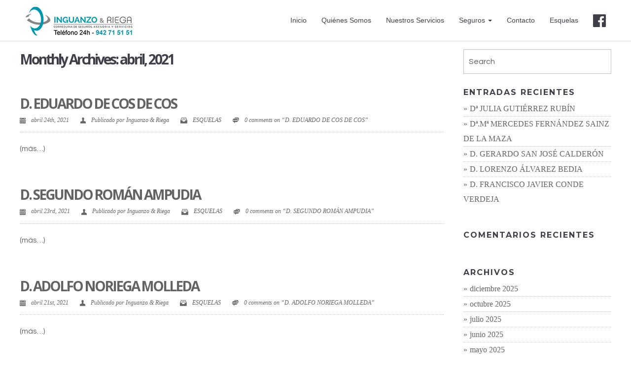

--- FILE ---
content_type: text/html; charset=UTF-8
request_url: https://www.inguanzoriega.es/2021/04/
body_size: 19645
content:
  
<!DOCTYPE html>
<!--[if lt IE 7 ]> <html class="ie ie6 ie-lt10 ie-lt9 ie-lt8 ie-lt7 no-js" lang="es"> <![endif]-->
<!--[if IE 7 ]>    <html class="ie ie7 ie-lt10 ie-lt9 ie-lt8 no-js" lang="es"> <![endif]-->
<!--[if IE 8 ]>    <html class="ie ie8 ie-lt10 ie-lt9 no-js" lang="es"> <![endif]-->
<!--[if IE 9 ]>    <html class="ie ie9 ie-lt10 no-js" lang="es"> <![endif]-->
<!--[if gt IE 9]><!--><html class="no-js" lang="es"><!--<![endif]-->
<!-- the "no-js" class is for Modernizr. --> 
<head>
<meta charset="UTF-8">
<meta name="viewport" content="width=device-width, initial-scale=1.0">
<link href="https://www.inguanzoriega.es/wp-content/uploads/2017/01/icono32x32.png" rel="icon">
<link href="https://www.inguanzoriega.es/wp-content/uploads/2017/01/icon_ingunazo.jpg" rel="apple-touch-icon">
<link href="https://www.inguanzoriega.es/wp-content/uploads/2017/01/icon_ingunazo.jpg" rel="apple-touch-icon" sizes="76x76" />
<link href="https://www.inguanzoriega.es/wp-content/uploads/2017/01/icon_ingunazo.jpg" rel="apple-touch-icon" sizes="120x120" />
<link href="https://www.inguanzoriega.es/wp-content/uploads/2017/01/icon_ingunazo.jpg" rel="apple-touch-icon" sizes="152x152" />

<link rel="pingback" href="https://www.inguanzoriega.es/xmlrpc.php">

<!-- HTML5 Shim and Respond.js IE8 support of HTML5 elements and media queries -->
<!-- WARNING: Respond.js doesn't work if you view the page via file:// -->
<!--[if lt IE 9]>
      <script src="https://www.inguanzoriega.es/wp-content/themes/hatch/highgrade/js/html5shiv.js"></script>
      <script src="https://www.inguanzoriega.es/wp-content/themes/hatch/highgrade/js/respond.min.js"></script>
    <![endif]-->


<!--[if lte IE 6]>
	<style>#hgr_top, #hgr_bottom, #hgr_left, #hgr_right { display: none; }</style>
<![endif]-->


<!-- Custom CSS from Theme Options --> <style type="text/css">.vc_btn3 {
    font-weight:600 !important;
    font-family: Montserrat !important;
    font-size:14px !important;
}
.image-shadow {
   -webkit-transition: all 0.2s ease-in-out;
   -moz-transition: all 0.2s ease-in-out;
   -o-transition: all 0.2s ease-in-out;
   -ms-transition: all 0.2s ease-out;
   transition: all 0.2s ease-in-out;

}
.image-shadow:hover {
    -webkit-box-shadow: 0 22px 40px rgba(0, 0, 0, 0.15);
  -moz-box-shadow: 0 22px 40px rgba(0, 0, 0, 0.15);
  box-shadow: 0 22px 40px rgba(0, 0, 0, 0.15);
    -webkit-transform: translateY(-10px);
  -moz-transform: translateY(-10px);
  -o-transform: translateY(-10px);
  -ms-transform: translateY(-10px);
  transform: translateY(-10px);
  z-index:10000;
}</style> <!-- / Custom CSS from Theme Options -->
<style>
		.wpb_btn-success, #itemcontainer-controller {
			background-color: #328c9a!important;
		}
		.hoveredIcon {
			color:#328c9a&gt;!important;
		}
		/*#mainNavUl .dropdown-menu {
			border-top:2px solid #328c9a!important;
		}*/
		
		.topborder h3 a {
			border-top: 1px solid #328c9a;
		}
		ul.nav a.active {
			color: #328c9a !important;
		}
		.testimonial_text{
			margin-bottom:60px;
		}</style>
 <!-- VC COMBINED STYLES --> <style type="text/css" data-type="vc-shortcodes-custom-css">.vc_custom_1458211167021{padding-top: 100px !important;}.vc_custom_1453723376914{margin-top: -35px !important;}.vc_custom_1455017377507{margin-top: -10px !important;}.vc_custom_1453723565614{margin-top: -35px !important;}.vc_custom_1455017383931{margin-top: -10px !important;}.vc_custom_1453723585775{margin-top: -35px !important;}.vc_custom_1455017429586{padding-top: 10px !important;}.vc_custom_1458211184841{padding-top: 100px !important;}.vc_custom_1453723376914{margin-top: -35px !important;}.vc_custom_1455017502210{margin-top: -10px !important;}.vc_custom_1453723565614{margin-top: -35px !important;}.vc_custom_1455017508216{margin-top: -10px !important;}.vc_custom_1453723585775{margin-top: -35px !important;}.vc_custom_1455017517566{padding-top: 10px !important;}.vc_custom_1458211197200{padding-top: 100px !important;}.vc_custom_1453723376914{margin-top: -35px !important;}.vc_custom_1455017662766{margin-top: -10px !important;}.vc_custom_1453723565614{margin-top: -35px !important;}.vc_custom_1455017667978{margin-top: -10px !important;}.vc_custom_1453723585775{margin-top: -35px !important;}.vc_custom_1455017679121{padding-top: 10px !important;}.vc_custom_1458211210480{padding-top: 100px !important;}.vc_custom_1453723376914{margin-top: -35px !important;}.vc_custom_1455017762136{margin-top: -10px !important;}.vc_custom_1453723565614{margin-top: -35px !important;}.vc_custom_1455017767170{margin-top: -10px !important;}.vc_custom_1453723585775{margin-top: -35px !important;}.vc_custom_1455017772640{padding-top: 10px !important;}.vc_custom_1458211222596{padding-top: 500px !important;}.vc_custom_1455018026725{margin-bottom: -45px !important;}.vc_custom_1453723376914{margin-top: -35px !important;}.vc_custom_1455017853550{margin-top: -10px !important;}.vc_custom_1453723565614{margin-top: -35px !important;}.vc_custom_1455017858067{margin-top: -10px !important;}.vc_custom_1453723585775{margin-top: -35px !important;}.vc_custom_1455017863884{padding-top: 10px !important;}.vc_custom_1458211425596{margin-bottom: 0px !important;}.vc_custom_1458211232048{padding-top: 500px !important;}.vc_custom_1453811694825{padding-top: 50px !important;padding-bottom: 50px !important;}.vc_custom_1455018484041{padding-top: 700px !important;padding-bottom: 0px !important;}.vc_custom_1453811855620{padding-top: 0px !important;}.vc_custom_1453812025944{padding-top: 50px !important;}.vc_custom_1453811851623{padding-bottom: 0px !important;}.vc_custom_1453811861781{padding-top: 0px !important;}.vc_custom_1453811865936{padding-top: 0px !important;}.vc_custom_1455018553565{padding-top: 0px !important;padding-right: 0px !important;padding-bottom: 0px !important;padding-left: 0px !important;}.vc_custom_1455018564730{padding-top: 0px !important;padding-right: 0px !important;padding-bottom: 0px !important;padding-left: 0px !important;}.vc_custom_1453723376914{margin-top: -35px !important;}.vc_custom_1455018575726{margin-top: -10px !important;}.vc_custom_1453723585775{margin-top: -35px !important;}.vc_custom_1455018580048{margin-top: -10px !important;}.vc_custom_1453723565614{margin-top: -35px !important;}.vc_custom_1458212606107{padding-top: 100px !important;}.vc_custom_1453723376914{margin-top: -35px !important;}.vc_custom_1455017377507{margin-top: -10px !important;}.vc_custom_1453723565614{margin-top: -35px !important;}.vc_custom_1455017383931{margin-top: -10px !important;}.vc_custom_1453723585775{margin-top: -35px !important;}.vc_custom_1455017429586{padding-top: 10px !important;}.vc_custom_1458212620617{padding-top: 100px !important;}.vc_custom_1453723376914{margin-top: -35px !important;}.vc_custom_1455017502210{margin-top: -10px !important;}.vc_custom_1453723565614{margin-top: -35px !important;}.vc_custom_1455017508216{margin-top: -10px !important;}.vc_custom_1453723585775{margin-top: -35px !important;}.vc_custom_1455017517566{padding-top: 10px !important;}.vc_custom_1455017843388{padding-top: 500px !important;}.vc_custom_1455018026725{margin-bottom: -45px !important;}.vc_custom_1453723376914{margin-top: -35px !important;}.vc_custom_1455017853550{margin-top: -10px !important;}.vc_custom_1453723565614{margin-top: -35px !important;}.vc_custom_1455017858067{margin-top: -10px !important;}.vc_custom_1453723585775{margin-top: -35px !important;}.vc_custom_1455017863884{padding-top: 10px !important;}.vc_custom_1455017986623{margin-bottom: 0px !important;}.vc_custom_1455018633986{padding-top: 500px !important;}.vc_custom_1453811694825{padding-top: 50px !important;padding-bottom: 50px !important;}.vc_custom_1455018484041{padding-top: 700px !important;padding-bottom: 0px !important;}.vc_custom_1453811855620{padding-top: 0px !important;}.vc_custom_1453812025944{padding-top: 50px !important;}.vc_custom_1453811851623{padding-bottom: 0px !important;}.vc_custom_1453811861781{padding-top: 0px !important;}.vc_custom_1453811865936{padding-top: 0px !important;}.vc_custom_1455018553565{padding-top: 0px !important;padding-right: 0px !important;padding-bottom: 0px !important;padding-left: 0px !important;}.vc_custom_1455018564730{padding-top: 0px !important;padding-right: 0px !important;padding-bottom: 0px !important;padding-left: 0px !important;}.vc_custom_1453723376914{margin-top: -35px !important;}.vc_custom_1455018575726{margin-top: -10px !important;}.vc_custom_1453723585775{margin-top: -35px !important;}.vc_custom_1455018580048{margin-top: -10px !important;}.vc_custom_1453723565614{margin-top: -35px !important;}.vc_custom_1458212653238{padding-top: 100px !important;}.vc_custom_1453723376914{margin-top: -35px !important;}.vc_custom_1455017662766{margin-top: -10px !important;}.vc_custom_1453723565614{margin-top: -35px !important;}.vc_custom_1455017667978{margin-top: -10px !important;}.vc_custom_1453723585775{margin-top: -35px !important;}.vc_custom_1455017679121{padding-top: 10px !important;}.vc_custom_1458212675419{padding-top: 100px !important;}.vc_custom_1453723376914{margin-top: -35px !important;}.vc_custom_1455017762136{margin-top: -10px !important;}.vc_custom_1453723565614{margin-top: -35px !important;}.vc_custom_1455017767170{margin-top: -10px !important;}.vc_custom_1453723585775{margin-top: -35px !important;}.vc_custom_1455017772640{padding-top: 10px !important;}.vc_custom_1458212688125{padding-top: 100px !important;}.vc_custom_1453723376914{margin-top: -35px !important;}.vc_custom_1455017502210{margin-top: -10px !important;}.vc_custom_1453723565614{margin-top: -35px !important;}.vc_custom_1455017508216{margin-top: -10px !important;}.vc_custom_1453723585775{margin-top: -35px !important;}.vc_custom_1455017517566{padding-top: 10px !important;}.vc_custom_1458212775454{padding-top: 100px !important;}.vc_custom_1453723376914{margin-top: -35px !important;}.vc_custom_1455017377507{margin-top: -10px !important;}.vc_custom_1453723565614{margin-top: -35px !important;}.vc_custom_1455017383931{margin-top: -10px !important;}.vc_custom_1453723585775{margin-top: -35px !important;}.vc_custom_1455017429586{padding-top: 10px !important;}.vc_custom_1458212787935{padding-top: 100px !important;}.vc_custom_1453723376914{margin-top: -35px !important;}.vc_custom_1455017502210{margin-top: -10px !important;}.vc_custom_1453723565614{margin-top: -35px !important;}.vc_custom_1455017508216{margin-top: -10px !important;}.vc_custom_1453723585775{margin-top: -35px !important;}.vc_custom_1455017517566{padding-top: 10px !important;}.vc_custom_1458212801987{padding-top: 100px !important;}.vc_custom_1453723376914{margin-top: -35px !important;}.vc_custom_1455017662766{margin-top: -10px !important;}.vc_custom_1453723565614{margin-top: -35px !important;}.vc_custom_1455017667978{margin-top: -10px !important;}.vc_custom_1453723585775{margin-top: -35px !important;}.vc_custom_1455017679121{padding-top: 10px !important;}.vc_custom_1458211035162{border-top-width: 2px !important;padding-right: 10px !important;padding-left: 10px !important;background-color: #ffffff !important;border-top-color: #1b98e0 !important;border-top-style: solid !important;}.vc_custom_1454968081559{border-right-width: 1px !important;border-right-color: #ededed !important;border-right-style: solid !important;}.vc_custom_1454968092684{border-right-width: 1px !important;border-right-color: #ededed !important;border-right-style: solid !important;}.vc_custom_1455012754779{margin-top: -15px !important;}.vc_custom_1458210373167{margin-top: -20px !important;}.vc_custom_1458210403161{margin-top: -30px !important;}.vc_custom_1458210422624{margin-top: -30px !important;}.vc_custom_1458210444820{margin-top: -30px !important;}.vc_custom_1458210453865{margin-top: -30px !important;}.vc_custom_1455024163319{margin-top: -15px !important;}.vc_custom_1458210878070{margin-top: -20px !important;}.vc_custom_1458210885493{margin-top: -30px !important;}.vc_custom_1458210892943{margin-top: -30px !important;}.vc_custom_1458210900278{margin-top: -30px !important;}.vc_custom_1458210907883{margin-top: -30px !important;}.vc_custom_1455024181202{margin-top: -15px !important;}.vc_custom_1458210952344{margin-top: -20px !important;}.vc_custom_1458210963650{margin-top: -30px !important;}.vc_custom_1458210984056{margin-top: -30px !important;}.vc_custom_1458210999548{margin-top: -30px !important;}.vc_custom_1458211011395{margin-top: -30px !important;}.vc_custom_1458214127105{margin-bottom: 0px !important;border-top-width: 2px !important;padding-right: 10px !important;padding-bottom: 0px !important;padding-left: 10px !important;background-color: #ffffff !important;border-top-color: #1b98e0 !important;border-top-style: solid !important;}.vc_custom_1455012274966{margin-bottom: 0px !important;border-right-width: 1px !important;padding-bottom: 0px !important;border-right-color: #ededed !important;border-right-style: solid !important;}.vc_custom_1455012278613{margin-bottom: 0px !important;border-right-width: 1px !important;padding-bottom: 0px !important;border-right-color: #ededed !important;border-right-style: solid !important;}.vc_custom_1455012282801{margin-bottom: 0px !important;border-right-width: 1px !important;padding-bottom: 0px !important;border-right-color: #ededed !important;border-right-style: solid !important;}.vc_custom_1455012286769{margin-bottom: 0px !important;padding-bottom: 0px !important;}.vc_custom_1455025457147{margin-top: -15px !important;}.vc_custom_1455012667033{margin-top: -20px !important;}.vc_custom_1454969179369{margin-top: -30px !important;}.vc_custom_1454969311827{margin-top: -30px !important;}.vc_custom_1455009571526{margin-top: -30px !important;}.vc_custom_1455009979607{margin-top: -30px !important;}.vc_custom_1455011330406{margin-top: -30px !important;}.vc_custom_1455010279156{margin-top: -30px !important;}.vc_custom_1455025448032{margin-top: -15px !important;}.vc_custom_1455010301215{margin-top: -20px !important;}.vc_custom_1455010333987{margin-top: -30px !important;}.vc_custom_1455010481839{margin-top: -30px !important;}.vc_custom_1455010556291{margin-top: -30px !important;}.vc_custom_1455010706426{margin-top: -30px !important;}.vc_custom_1455010729343{margin-top: -30px !important;}.vc_custom_1455010749299{margin-top: -30px !important;}.vc_custom_1455025466808{margin-top: -15px !important;}.vc_custom_1455010843292{margin-top: -20px !important;}.vc_custom_1455010863236{margin-top: -30px !important;}.vc_custom_1455010883259{margin-top: -30px !important;}.vc_custom_1455010967416{margin-top: -30px !important;}.vc_custom_1455010999795{margin-top: -30px !important;}.vc_custom_1455011064509{margin-top: -30px !important;}.vc_custom_1455011091828{margin-top: -30px !important;}.vc_custom_1455025475631{margin-top: -15px !important;}.vc_custom_1455011710671{margin-top: -20px !important;}.vc_custom_1455012192263{margin-top: -30px !important;}.vc_custom_1455012638420{margin-top: -30px !important;}.vc_custom_1455012453021{margin-top: -30px !important;}.vc_custom_1455012395432{margin-top: -30px !important;}.vc_custom_1455012371706{margin-top: -30px !important;}.vc_custom_1458214144417{margin-top: -30px !important;}.vc_custom_1458212814542{padding-top: 100px !important;}.vc_custom_1453723376914{margin-top: -35px !important;}.vc_custom_1455017762136{margin-top: -10px !important;}.vc_custom_1453723565614{margin-top: -35px !important;}.vc_custom_1455017767170{margin-top: -10px !important;}.vc_custom_1453723585775{margin-top: -35px !important;}.vc_custom_1455017772640{padding-top: 10px !important;}.vc_custom_1455191260123{padding-right: 20px !important;padding-bottom: 20px !important;padding-left: 20px !important;background-image: url(http://highgradelab.com/hatch/business-demo/wp-content/uploads/sites/10/2016/02/slidein-bg.jpg?id=508) !important;background-position: center !important;background-repeat: no-repeat !important;background-size: cover !important;}.vc_custom_1455271993758{margin-top: -35px !important;}.vc_custom_1455272079540{margin-top: -30px !important;}.vc_custom_1455191120759{margin-top: -20px !important;}.vc_custom_1455191260123{padding-right: 20px !important;padding-bottom: 20px !important;padding-left: 20px !important;background-image: url(http://highgradelab.com/hatch/business/wp-content/uploads/sites/3/2016/02/slidein-bg.jpg?id=508) !important;background-position: center !important;background-repeat: no-repeat !important;background-size: cover !important;}.vc_custom_1455271993758{margin-top: -35px !important;}.vc_custom_1455272079540{margin-top: -30px !important;}.vc_custom_1455191120759{margin-top: -20px !important;}.vc_custom_1454333769304{padding-top: 75px !important;padding-bottom: 75px !important;}.vc_custom_1453818592782{padding-top: 60px !important;padding-bottom: 45px !important;}.vc_custom_1454684208399{margin-top: -20px !important;}.vc_custom_1454408868857{padding-top: 100px !important;padding-bottom: 100px !important;}.vc_custom_1454673453462{padding-top: 75px !important;padding-bottom: 75px !important;}.vc_custom_1454408708621{margin-top: -20px !important;}.vc_custom_1453826459921{padding-bottom: 0px !important;}.vc_custom_1453826512661{margin-top: -10px !important;}.vc_custom_1453826490717{margin-top: 20px !important;margin-bottom: 50px !important;padding-bottom: 30px !important;}.vc_custom_1454673453462{padding-top: 75px !important;padding-bottom: 75px !important;}.vc_custom_1454931288917{padding-top: 100px !important;padding-bottom: 10px !important;}.vc_custom_1454931492170{padding-top: 0px !important;padding-bottom: 75px !important;}.vc_custom_1454683417851{margin-top: -20px !important;}.vc_custom_1454931709548{margin-top: -30px !important;}.vc_custom_1454931709548{margin-top: -30px !important;}.vc_custom_1454932165633{margin-top: -30px !important;}.oniru_custom {padding-top: 60px; padding-bottom: 45px;}.vc_custom{padding-top: 60px !important;padding-bottom: 40px !important;background-image: url(http://inguanzoriega.es/wp-content/uploads/2017/01/seguros-1.jpg?id=1013) !important;background-position: center !important;background-repeat: no-repeat !important;background-size: cover !important;}.vc_custom_1454927145946{margin-top: -35px !important;}.vc_custom_1454684208399{margin-top: -20px !important;}.vc_custom_1454964722251{padding-top: 75px !important;padding-bottom: 75px !important;background-image: url(http://inguanzoriega.es/wp-content/uploads/2016/01/testimonials-bg.jpg?id=141) !important;}.vc_custom_1454683952322{margin-top: 90px !important;}.vc_custom_1454683344146{padding-top: 100px !important;padding-bottom: 75px !important;}.vc_custom_1454684848552{padding-right: 20px !important;padding-top: -20px !important;padding-bottom: 40px !important;padding-left: 20px !important;background-color: #f1f1f1 !important;}.vc_custom_1454683417851{margin-top: -20px !important;}.vc_custom_1454683975800{padding-right: 30px !important;padding-bottom: 10px !important;padding-left: 30px !important;background-color: #ffffff !important;}.vc_custom_1454683947202{margin-top: -30px !important;}.vc_custom_1454683952322{margin-top: -30px !important;}.vc_custom_1454684208399{margin-top: -20px !important;}.vc_custom_1454683975800{padding-right: 30px !important;padding-bottom: 10px !important;padding-left: 30px !important;background-color: #ffffff !important;}.vc_custom_1454926072783{margin-top: -30px !important;}.vc_custom_1454683952322{margin-top: -30px !important;}.vc_custom_1454684208399{margin-top: -20px !important;}.vc_custom_1454683975800{padding-right: 30px !important;padding-bottom: 10px !important;padding-left: 30px !important;background-color: #ffffff !important;}.vc_custom_1454926236829{margin-top: -30px !important;}.vc_custom_1454683952322{margin-top: -30px !important;}.vc_custom_1454684208399{margin-top: -20px !important;}.vc_custom_1454683344146{padding-top: 100px !important;padding-bottom: 10px !important;}.vc_custom_1454683417851{margin-top: -20px !important;}.vc_custom_1454926961211{padding-top: 60px !important;padding-bottom: 40px !important;background-image: url(http://inguanzoriega.es/wp-content/uploads/2017/01/correduria.jpg?id=977) !important;background-position: center !important;background-repeat: no-repeat !important;background-size: cover !important;}.onuri-card-margin{margin: 8%;}.vc_custom_1454927145946{margin-top: -35px !important;}.vc_custom_1454684208399{margin-top: -20px !important;}.onuri-card-margin{margin: 8%;}.vc_custom_1454927398161{padding-top: 60px !important;padding-bottom: 40px !important;background-image: url(http://inguanzoriega.es/wp-content/uploads/2017/02/comunidades3.jpg?id=1145) !important;background-position: center !important;background-repeat: no-repeat !important;background-size: cover !important;}.vc_custom_1454927599166{padding-top: 60px !important;padding-bottom: 40px !important;background-image: url(http://inguanzoriega.es/wp-content/uploads/2017/01/asesoria.jpg?id=975) !important;background-position: center !important;background-repeat: no-repeat !important;background-size: cover !important;}.onuri-card-margin{margin: 8%;}.onuri-card-margin{margin: 8%;}.vc_custom_1454927609078{padding-top: 60px !important;padding-bottom: 40px !important;background-image: url(http://inguanzoriega.es/wp-content/uploads/2017/01/funeraria.jpg?id=978) !important;background-position: center !important;background-repeat: no-repeat !important;background-size: cover !important;}.vc_custom_1454683344146{padding-top: 150px !important;padding-bottom: 150px !important;}.vc_custom_1454683417851{margin-top: -20px !important;}.vc_custom_1454927599166{padding-top: 60px !important;padding-bottom: 40px !important;background-image: url(http://inguanzoriega.es/wp-content/uploads/2017/01/in_segurospersonales.jpg?id=1049) !important;background-position: center !important;background-repeat: no-repeat !important;background-size: cover !important;}.vc_custom3{padding-top: -60px !important;}.vc_custom_1454683344146{padding-top: 150px !important;padding-bottom: 150px !important;}.vc_custom_1454683417851{margin-top: -20px !important;}.vc_custom_1454927599166{padding-top: 60px !important;padding-bottom: 40px !important;background-image: url(http://inguanzoriega.es/wp-content/uploads/2017/01/in_seguroempresas.jpg?id=1047) !important;background-position: center !important;background-repeat: no-repeat !important;background-size: cover !important;}.vc_custom_1454683344146{padding-top: 150px !important;padding-bottom: 150px !important;}.vc_custom_1454683417851{margin-top: -20px !important;}.vc_custom_1454927599166{padding-top: 60px !important;padding-bottom: 40px !important;background-image: url(http://inguanzoriega.es/wp-content/uploads/2017/01/in_seguroprofesionales.jpg?id=1048) !important;background-position: center !important;background-repeat: no-repeat !important;background-size: cover !important;}.vc_custom_1454683952322{margin-top: 90px !important;margin-bottom: 40px !important;}.vc_custom_1454683344146{padding-top: 100px !important;padding-bottom: 75px !important;}.vc_custom_1454683417851{margin-top: -20px !important;}.cutom_padding {padding-bottom: 20%;}</style> <!-- / VC COMBINED STYLES --> 
 <!-- LESSPHP Styles -->
<style type="text/css">#website_boxed{margin:auto;overflow:hidden;width:100vw;max-width:100%;}.bkaTopmenu{position:fixed;}a.link-curtain::before{border-top:2px solid rgba(50,140,154,0.3);}a.link-curtain::after{background:rgba(50,140,154,0.1);}.dropdown-menu li a:hover{background-color:rgba(50,140,154,0.05);}.dropdown-menu{border-top:2px solid #328c9a !important;}.wpcf7 input[type=text],.wpcf7 input[type=email],.wpcf7 textarea,.wpcf7 input[type=submit]{border-radius:0;}.qcv_button_cart{background-color:#bababa;}.qcv_button_cart:hover{background-color:#a3a3a3;}.qcv_button_checkout{background-color:#1b98e0;}.qcv_button_checkout:hover{background-color:#157ab5;}#comments-form input[type=submit],#commentform input[type=submit]{background-color:#636363;}#comments-form input[type=submit]:hover,#commentform input[type=submit]:hover{background-color:#328c9a;}.back-to-top{width:50px;height:50px;line-height:50px;}@media (max-width: 479px){.container,#container{max-width:300px;}.container:before,.container:after,#container:before,#container:after{content:&quot; &quot;;display:table;}.container:after,#container:after{clear:both;}.megamenu{width:300px;}.bka_menu .navbar-collapse.collapse{display:none;flex-direction:row;width:auto;}.bka_menu .navbar-collapse.collapse.in{display:block;flex-direction:row;width:auto;}#website_boxed:before,#website_boxed:after{content:&quot; &quot;;display:table;}#website_boxed:after{clear:both;}#website_boxed{width:100vw;max-width:100%;}#qcv_handle{position:absolute;top:22px;right:70px;}#hgr_mc_name,#hgr_mc_lastname,#hgr_mc_email,.hgr_mc_btn{width:100% !important;margin-bottom:10px !important;}.woocommerce .product span.onsale{top:10px !important;right:10px !important;left:auto !important;}.hgr_main_image{float:none;width:300px;margin-bottom:20px;}.hgr_product_thumbnails{width:300px;max-height:240px;float:none;overflow:hidden;}.hgr_product_thumbnails a{margin-right:10px;}.hgr_product_thumbnails a:last-child{margin-right:0;}.hgr_product_thumbnails img{max-width:90px !important;height:auto;}.woocommerce-page div.product div.summary{width:300px;height:auto;margin-right:auto;margin-left:auto;}.woocommerce-page div.product div.summary p{text-align:justify;}.woocommerce-page div.product .product_title{text-align:center;}.woocommerce div.product .woocommerce-product-rating{float:right;}.woocommerce div.product form.cart .button{margin-top:0 !important;}.woocommerce div.product .product_meta .posted_in{padding:0 !important;}#tab-description{text-align:justify;}.woocommerce #respond input#submit{width:100%;}.woocommerce p.stars{font-size:0.9em;}.woocommerce p.stars span{display:block;text-align:center;}.woocommerce .related ul.products li.product,.woocommerce .related ul li.product{width:48% !important;}.woocommerce .related ul.products li.product a,.woocommerce-page .related ul.products li.product a{left:35%;bottom:125px;}.woocommerce a.button,.woocommerce-page a.button{margin-top:0px !important;left:10px !important;top:10px !important;}}@media (min-width: 480px) and (max-width: 639px){.container,#container{max-width:440px;}.container:before,.container:after,#container:before,#container:after{content:&quot; &quot;;display:table;}.container:after,#container:after{clear:both;}.megamenu{width:440px;}.bka_menu .navbar-collapse.collapse{display:none;flex-direction:row;width:auto;}.bka_menu .navbar-collapse.collapse.in{display:block;flex-direction:row;width:auto;}#website_boxed:before,#website_boxed:after{content:&quot; &quot;;display:table;}#website_boxed:after{clear:both;}#website_boxed{width:100vw;max-width:100%;}#qcv_handle{position:absolute;top:22px;right:70px;}#hgr_mc_name,#hgr_mc_lastname,#hgr_mc_email,.hgr_mc_btn{width:100% !important;margin-bottom:10px !important;}.woocommerce .product span.onsale{top:10px !important;right:10px !important;left:auto !important;}.hgr_main_image{float:right;width:360px;margin-bottom:20px;}.hgr_product_thumbnails{width:70px;max-height:240px;float:left;overflow:hidden;}.hgr_product_thumbnails a{margin-right:10px;}.hgr_product_thumbnails a:last-child{margin-right:0;}.hgr_product_thumbnails img{max-width:70px !important;height:auto;}.woocommerce-page div.product div.summary{width:440px !important;height:auto;float:left !important;}.woocommerce-page div.product div.summary p{text-align:justify;}.woocommerce-page div.product .product_title{text-align:center;}.woocommerce div.product .woocommerce-product-rating{float:right;}.woocommerce div.product form.cart .button{margin-top:0 !important;}.woocommerce div.product .product_meta .posted_in{padding:0 !important;}#tab-description{text-align:justify;}.woocommerce #respond input#submit{width:100%;}.woocommerce p.stars{font-size:0.9em;}.woocommerce p.stars span{display:block;text-align:center;}.woocommerce .related ul.products li.product,.woocommerce .related ul li.product,.woocommerce .related li.product:nth-child(2n){width:32% !important;clear:none !important;margin-left:2px;margin-right:2px;text-align:center;float:left !important;}.woocommerce .related ul.products li.product a,.woocommerce-page .related ul.products li.product a{left:37%;top:-12px;}.woocommerce a.button,.woocommerce-page a.button{margin-top:0px !important;left:10px !important;top:10px !important;}}@media (min-width: 640px) and (max-width: 767px){.container,#container{max-width:600px;}.container:before,.container:after,#container:before,#container:after{content:&quot; &quot;;display:table;}.container:after,#container:after{clear:both;}.megamenu{width:600px;}#website_boxed:before,#website_boxed:after{content:&quot; &quot;;display:table;}#website_boxed:after{clear:both;}#website_boxed{width:100vw;max-width:100%;}.initialHeaderSize{padding-top:0;padding-bottom:0;padding-left:0;padding-right:0;}.finalHeaderSize{padding-top:0 !important;padding-bottom:0 !important;padding-left:50px !important;padding-right:50px !important;}.woocommerce .product span.onsale{top:10px !important;right:10px !important;left:auto !important;}.hgr_main_image{float:right;width:470px;margin-bottom:20px;}.hgr_product_thumbnails{width:120px;max-height:460px;float:left;overflow:hidden;}.hgr_product_thumbnails a{margin-right:10px;}.hgr_product_thumbnails a:last-child{margin-right:0;}.hgr_product_thumbnails img{max-width:120px !important;height:auto;}.woocommerce-page div.product div.summary{width:600px !important;height:auto;float:left !important;}.woocommerce-page div.product div.summary p{text-align:justify;}.woocommerce-page div.product .product_title{text-align:left;}.woocommerce div.product .woocommerce-product-rating{float:right;}div.quantity_select{width:70px !important;background-position:50px !important;}.woocommerce select.qty{width:280px !important;}.woocommerce form.cart select.qty{width:85px !important;}.woocommerce div.product form.cart .button{margin-top:0 !important;width:50% !important;}.woocommerce div.product .product_meta .posted_in{padding:0 !important;}#tab-description{text-align:justify;}.woocommerce #respond input#submit{width:100%;}.woocommerce p.stars{font-size:0.9em;}.woocommerce p.stars span{display:block;text-align:center;}.woocommerce .related ul.products li.product,.woocommerce .related ul li.product{width:32% !important;clear:none !important;margin-left:2px;margin-right:2px;text-align:center;float:left !important;}.woocommerce .related ul.products li.product a,.woocommerce-page .related ul.products li.product a{left:37%;top:-12px;}.woocommerce a.button,.woocommerce-page a.button{margin-top:0px !important;left:10px !important;top:10px !important;}}@media (min-width: 768px) and (max-width: 979px){.container,#container{max-width:720px;}.megamenu{width:720px;}ul.primary_menu{margin-top:0;}#website_boxed{width:100vw;max-width:100%;}.initialHeaderSize{padding-top:0;padding-bottom:0;padding-left:0;padding-right:0;}.finalHeaderSize{padding-top:0 !important;padding-bottom:0 !important;padding-left:50px !important;padding-right:50px !important;}.woocommerce .product span.onsale{top:10px !important;right:10px !important;left:auto !important;}.hgr_main_image{float:right;width:500px;margin-bottom:20px;}.hgr_product_thumbnails{width:200px;max-height:500px;float:left;overflow:hidden;}.hgr_product_thumbnails a{margin-right:10px;}.hgr_product_thumbnails a:last-child{margin-right:0;}.hgr_product_thumbnails img{max-width:200px !important;height:auto;}.woocommerce-page div.product div.summary{width:700px !important;height:auto;float:left !important;}.woocommerce-page div.product div.summary p{text-align:justify;}.woocommerce-page div.product .product_title{text-align:left;}.woocommerce div.product .woocommerce-product-rating{float:right;}div.quantity_select{width:70px !important;background-position:50px !important;}.woocommerce select.qty{width:280px !important;}.woocommerce form.cart select.qty{width:85px !important;}.woocommerce div.product form.cart .button{margin-top:0 !important;width:50% !important;}.woocommerce div.product .product_meta .posted_in{padding:0 !important;}#tab-description{text-align:justify;}.woocommerce #respond input#submit{width:100%;}.woocommerce p.stars{font-size:0.9em;}.woocommerce p.stars span{display:block;text-align:center;}.woocommerce .related ul.products li.product,.woocommerce .related ul li.product{width:32% !important;clear:none !important;margin-left:2px;margin-right:2px;text-align:center;float:left !important;}.woocommerce .related ul.products li.product a,.woocommerce-page .related ul.products li.product a{left:37%;top:-12px;}.woocommerce a.button,.woocommerce-page a.button{margin-top:0px !important;left:10px !important;top:10px !important;}}@media (min-width: 980px) and (max-width: 1279px){.container,#container{max-width:920px;}.megamenu{width:920px;}ul.primary_menu{line-height:0;}ul.sub-menu{line-height:24px;top:-1;}#website_boxed{width:100vw;max-width:100%;}.initialHeaderSize{padding-top:0;padding-bottom:0;padding-left:0;padding-right:0;}.finalHeaderSize{padding-top:0 !important;padding-bottom:0 !important;padding-left:50px !important;padding-right:50px !important;}.woocommerce .product span.onsale{top:10px !important;right:10px !important;left:auto !important;}.hgr_main_image{float:right;width:700px;margin-bottom:20px;}.hgr_product_thumbnails{width:200px;float:left;overflow:hidden;}.hgr_product_thumbnails a{margin-right:10px;}.hgr_product_thumbnails a:last-child{margin-right:0;}.hgr_product_thumbnails img{max-width:200px !important;height:auto;}.woocommerce-page div.product div.summary{width:920px !important;height:auto;float:left !important;}.woocommerce-page div.product div.summary p{text-align:justify;}.woocommerce-page div.product .product_title{text-align:left;}.woocommerce div.product .woocommerce-product-rating{float:right;}div.quantity_select{width:70px !important;background-position:50px !important;}.woocommerce select.qty{width:280px !important;}.woocommerce form.cart select.qty{width:70px !important;}.woocommerce div.product form.cart .button{margin-top:0 !important;width:150px !important;float:none;}.woocommerce div.product .product_meta .posted_in{padding:0 !important;}#tab-description{text-align:justify;}.woocommerce #respond input#submit{width:50%;float:right;}.woocommerce p.stars{font-size:0.9em;}.woocommerce p.stars span{display:block;}.woocommerce .related ul.products li.product,.woocommerce .related ul li.product{width:24% !important;clear:none !important;margin-left:2px;margin-right:2px;text-align:center;float:left !important;}.woocommerce .related ul.products li.product a,.woocommerce-page .related ul.products li.product a{left:39%;bottom:125px;}.woocommerce a.button,.woocommerce-page a.button{margin-top:0px !important;left:10px !important;top:10px !important;}}@media (min-width: 1280px){.container,#container{max-width:1200px;}.megamenu{width:1200px;}ul.primary_menu{line-height:0;}ul.sub-menu{line-height:24px;top:-1;}#website_boxed{width:100vw;max-width:100%;}.initialHeaderSize{padding-top:0;padding-bottom:0;padding-left:0;padding-right:0;}.finalHeaderSize{padding-top:0 !important;padding-bottom:0 !important;padding-left:50px !important;padding-right:50px !important;}.hgr_product_images{width:960px;height:800px;float:left;}.hgr_product_summary{width:700px;height:800px;float:right;}.hgr_main_image{float:left;width:600px;}.hgr_main_image.has_thumbnails{width:480px;}.hgr_product_thumbnails{width:100px;margin-right:20px;max-height:800px;float:left;overflow:hidden;}.woocommerce .product span.onsale{top:10px !important;right:10px !important;left:auto !important;}div.quantity_select{width:70px !important;background-position:50px !important;}.woocommerce select.qty{width:280px !important;}.woocommerce form.cart select.qty{width:85px !important;}.woocommerce div.product form.cart .button{margin-top:0 !important;width:150px !important;float:none;}.woocommerce .related ul.products li.product,.woocommerce .related ul li.product{width:24% !important;clear:none !important;margin-left:2px;margin-right:2px;text-align:center;float:left !important;}.woocommerce .related ul.products li.product a,.woocommerce-page .related ul.products li.product a{left:39%;bottom:125px;}.woocommerce a.button,.woocommerce-page a.button{margin-top:0px !important;left:10px !important;top:10px !important;}}</style><!-- / LESSPHP Styles -->

                        <script>
                            /* You can add more configuration options to webfontloader by previously defining the WebFontConfig with your options */
                            if ( typeof WebFontConfig === "undefined" ) {
                                WebFontConfig = new Object();
                            }
                            WebFontConfig['google'] = {families: ['Questrial:400', 'Open+Sans:400,700,600,300', 'Montserrat:700,400', 'PT+Serif:400&amp;subset=latin']};

                            (function() {
                                var wf = document.createElement( 'script' );
                                wf.src = 'https://ajax.googleapis.com/ajax/libs/webfont/1.5.3/webfont.js';
                                wf.type = 'text/javascript';
                                wf.async = 'true';
                                var s = document.getElementsByTagName( 'script' )[0];
                                s.parentNode.insertBefore( wf, s );
                            })();
                        </script>
                        <meta name='robots' content='noindex, follow' />

	<!-- This site is optimized with the Yoast SEO plugin v20.13 - https://yoast.com/wordpress/plugins/seo/ -->
	<title>abril 2021 &raquo; Inguanzo &amp; Riega</title>
	<meta property="og:locale" content="es_ES" />
	<meta property="og:type" content="website" />
	<meta property="og:title" content="abril 2021 &raquo; Inguanzo &amp; Riega" />
	<meta property="og:url" content="https://www.inguanzoriega.es/2021/04/" />
	<meta property="og:site_name" content="Inguanzo &amp; Riega" />
	<meta property="og:image" content="https://www.inguanzoriega.es/wp-content/uploads/2020/11/logoface-3.jpg" />
	<meta property="og:image:width" content="2008" />
	<meta property="og:image:height" content="900" />
	<meta property="og:image:type" content="image/jpeg" />
	<meta name="twitter:card" content="summary_large_image" />
	<script type="application/ld+json" class="yoast-schema-graph">{"@context":"https://schema.org","@graph":[{"@type":"CollectionPage","@id":"https://www.inguanzoriega.es/2021/04/","url":"https://www.inguanzoriega.es/2021/04/","name":"abril 2021 &raquo; Inguanzo &amp; Riega","isPartOf":{"@id":"https://www.inguanzoriega.es/#website"},"breadcrumb":{"@id":"https://www.inguanzoriega.es/2021/04/#breadcrumb"},"inLanguage":"es"},{"@type":"BreadcrumbList","@id":"https://www.inguanzoriega.es/2021/04/#breadcrumb","itemListElement":[{"@type":"ListItem","position":1,"name":"Portada","item":"https://www.inguanzoriega.es/"},{"@type":"ListItem","position":2,"name":"Archivo de abril 2021"}]},{"@type":"WebSite","@id":"https://www.inguanzoriega.es/#website","url":"https://www.inguanzoriega.es/","name":"Inguanzo & Riega","description":"Seguros, Gestoría, Funeraria y Servicios.","publisher":{"@id":"https://www.inguanzoriega.es/#organization"},"potentialAction":[{"@type":"SearchAction","target":{"@type":"EntryPoint","urlTemplate":"https://www.inguanzoriega.es/?s={search_term_string}"},"query-input":"required name=search_term_string"}],"inLanguage":"es"},{"@type":"Organization","@id":"https://www.inguanzoriega.es/#organization","name":"Inguanzo Riega","url":"https://www.inguanzoriega.es/","logo":{"@type":"ImageObject","inLanguage":"es","@id":"https://www.inguanzoriega.es/#/schema/logo/image/","url":"https://www.inguanzoriega.es/wp-content/uploads/2020/11/logoface-3.jpg","contentUrl":"https://www.inguanzoriega.es/wp-content/uploads/2020/11/logoface-3.jpg","width":2008,"height":900,"caption":"Inguanzo Riega"},"image":{"@id":"https://www.inguanzoriega.es/#/schema/logo/image/"},"sameAs":["https://www.facebook.com/inguanzoriega"]}]}</script>
	<!-- / Yoast SEO plugin. -->


<link rel='dns-prefetch' href='//www.inguanzoriega.es' />
<link rel='dns-prefetch' href='//maps.googleapis.com' />
<link rel="alternate" type="application/rss+xml" title="Inguanzo &amp; Riega &raquo; Feed" href="https://www.inguanzoriega.es/feed/" />
<link rel="alternate" type="application/rss+xml" title="Inguanzo &amp; Riega &raquo; Feed de los comentarios" href="https://www.inguanzoriega.es/comments/feed/" />
<style id='wp-img-auto-sizes-contain-inline-css' type='text/css'>
img:is([sizes=auto i],[sizes^="auto," i]){contain-intrinsic-size:3000px 1500px}
/*# sourceURL=wp-img-auto-sizes-contain-inline-css */
</style>
<style id='wp-emoji-styles-inline-css' type='text/css'>

	img.wp-smiley, img.emoji {
		display: inline !important;
		border: none !important;
		box-shadow: none !important;
		height: 1em !important;
		width: 1em !important;
		margin: 0 0.07em !important;
		vertical-align: -0.1em !important;
		background: none !important;
		padding: 0 !important;
	}
/*# sourceURL=wp-emoji-styles-inline-css */
</style>
<style id='wp-block-library-inline-css' type='text/css'>
:root{--wp-block-synced-color:#7a00df;--wp-block-synced-color--rgb:122,0,223;--wp-bound-block-color:var(--wp-block-synced-color);--wp-editor-canvas-background:#ddd;--wp-admin-theme-color:#007cba;--wp-admin-theme-color--rgb:0,124,186;--wp-admin-theme-color-darker-10:#006ba1;--wp-admin-theme-color-darker-10--rgb:0,107,160.5;--wp-admin-theme-color-darker-20:#005a87;--wp-admin-theme-color-darker-20--rgb:0,90,135;--wp-admin-border-width-focus:2px}@media (min-resolution:192dpi){:root{--wp-admin-border-width-focus:1.5px}}.wp-element-button{cursor:pointer}:root .has-very-light-gray-background-color{background-color:#eee}:root .has-very-dark-gray-background-color{background-color:#313131}:root .has-very-light-gray-color{color:#eee}:root .has-very-dark-gray-color{color:#313131}:root .has-vivid-green-cyan-to-vivid-cyan-blue-gradient-background{background:linear-gradient(135deg,#00d084,#0693e3)}:root .has-purple-crush-gradient-background{background:linear-gradient(135deg,#34e2e4,#4721fb 50%,#ab1dfe)}:root .has-hazy-dawn-gradient-background{background:linear-gradient(135deg,#faaca8,#dad0ec)}:root .has-subdued-olive-gradient-background{background:linear-gradient(135deg,#fafae1,#67a671)}:root .has-atomic-cream-gradient-background{background:linear-gradient(135deg,#fdd79a,#004a59)}:root .has-nightshade-gradient-background{background:linear-gradient(135deg,#330968,#31cdcf)}:root .has-midnight-gradient-background{background:linear-gradient(135deg,#020381,#2874fc)}:root{--wp--preset--font-size--normal:16px;--wp--preset--font-size--huge:42px}.has-regular-font-size{font-size:1em}.has-larger-font-size{font-size:2.625em}.has-normal-font-size{font-size:var(--wp--preset--font-size--normal)}.has-huge-font-size{font-size:var(--wp--preset--font-size--huge)}.has-text-align-center{text-align:center}.has-text-align-left{text-align:left}.has-text-align-right{text-align:right}.has-fit-text{white-space:nowrap!important}#end-resizable-editor-section{display:none}.aligncenter{clear:both}.items-justified-left{justify-content:flex-start}.items-justified-center{justify-content:center}.items-justified-right{justify-content:flex-end}.items-justified-space-between{justify-content:space-between}.screen-reader-text{border:0;clip-path:inset(50%);height:1px;margin:-1px;overflow:hidden;padding:0;position:absolute;width:1px;word-wrap:normal!important}.screen-reader-text:focus{background-color:#ddd;clip-path:none;color:#444;display:block;font-size:1em;height:auto;left:5px;line-height:normal;padding:15px 23px 14px;text-decoration:none;top:5px;width:auto;z-index:100000}html :where(.has-border-color){border-style:solid}html :where([style*=border-top-color]){border-top-style:solid}html :where([style*=border-right-color]){border-right-style:solid}html :where([style*=border-bottom-color]){border-bottom-style:solid}html :where([style*=border-left-color]){border-left-style:solid}html :where([style*=border-width]){border-style:solid}html :where([style*=border-top-width]){border-top-style:solid}html :where([style*=border-right-width]){border-right-style:solid}html :where([style*=border-bottom-width]){border-bottom-style:solid}html :where([style*=border-left-width]){border-left-style:solid}html :where(img[class*=wp-image-]){height:auto;max-width:100%}:where(figure){margin:0 0 1em}html :where(.is-position-sticky){--wp-admin--admin-bar--position-offset:var(--wp-admin--admin-bar--height,0px)}@media screen and (max-width:600px){html :where(.is-position-sticky){--wp-admin--admin-bar--position-offset:0px}}

/*# sourceURL=wp-block-library-inline-css */
</style><style id='wp-block-paragraph-inline-css' type='text/css'>
.is-small-text{font-size:.875em}.is-regular-text{font-size:1em}.is-large-text{font-size:2.25em}.is-larger-text{font-size:3em}.has-drop-cap:not(:focus):first-letter{float:left;font-size:8.4em;font-style:normal;font-weight:100;line-height:.68;margin:.05em .1em 0 0;text-transform:uppercase}body.rtl .has-drop-cap:not(:focus):first-letter{float:none;margin-left:.1em}p.has-drop-cap.has-background{overflow:hidden}:root :where(p.has-background){padding:1.25em 2.375em}:where(p.has-text-color:not(.has-link-color)) a{color:inherit}p.has-text-align-left[style*="writing-mode:vertical-lr"],p.has-text-align-right[style*="writing-mode:vertical-rl"]{rotate:180deg}
/*# sourceURL=https://www.inguanzoriega.es/wp-includes/blocks/paragraph/style.min.css */
</style>
<style id='global-styles-inline-css' type='text/css'>
:root{--wp--preset--aspect-ratio--square: 1;--wp--preset--aspect-ratio--4-3: 4/3;--wp--preset--aspect-ratio--3-4: 3/4;--wp--preset--aspect-ratio--3-2: 3/2;--wp--preset--aspect-ratio--2-3: 2/3;--wp--preset--aspect-ratio--16-9: 16/9;--wp--preset--aspect-ratio--9-16: 9/16;--wp--preset--color--black: #000000;--wp--preset--color--cyan-bluish-gray: #abb8c3;--wp--preset--color--white: #ffffff;--wp--preset--color--pale-pink: #f78da7;--wp--preset--color--vivid-red: #cf2e2e;--wp--preset--color--luminous-vivid-orange: #ff6900;--wp--preset--color--luminous-vivid-amber: #fcb900;--wp--preset--color--light-green-cyan: #7bdcb5;--wp--preset--color--vivid-green-cyan: #00d084;--wp--preset--color--pale-cyan-blue: #8ed1fc;--wp--preset--color--vivid-cyan-blue: #0693e3;--wp--preset--color--vivid-purple: #9b51e0;--wp--preset--gradient--vivid-cyan-blue-to-vivid-purple: linear-gradient(135deg,rgb(6,147,227) 0%,rgb(155,81,224) 100%);--wp--preset--gradient--light-green-cyan-to-vivid-green-cyan: linear-gradient(135deg,rgb(122,220,180) 0%,rgb(0,208,130) 100%);--wp--preset--gradient--luminous-vivid-amber-to-luminous-vivid-orange: linear-gradient(135deg,rgb(252,185,0) 0%,rgb(255,105,0) 100%);--wp--preset--gradient--luminous-vivid-orange-to-vivid-red: linear-gradient(135deg,rgb(255,105,0) 0%,rgb(207,46,46) 100%);--wp--preset--gradient--very-light-gray-to-cyan-bluish-gray: linear-gradient(135deg,rgb(238,238,238) 0%,rgb(169,184,195) 100%);--wp--preset--gradient--cool-to-warm-spectrum: linear-gradient(135deg,rgb(74,234,220) 0%,rgb(151,120,209) 20%,rgb(207,42,186) 40%,rgb(238,44,130) 60%,rgb(251,105,98) 80%,rgb(254,248,76) 100%);--wp--preset--gradient--blush-light-purple: linear-gradient(135deg,rgb(255,206,236) 0%,rgb(152,150,240) 100%);--wp--preset--gradient--blush-bordeaux: linear-gradient(135deg,rgb(254,205,165) 0%,rgb(254,45,45) 50%,rgb(107,0,62) 100%);--wp--preset--gradient--luminous-dusk: linear-gradient(135deg,rgb(255,203,112) 0%,rgb(199,81,192) 50%,rgb(65,88,208) 100%);--wp--preset--gradient--pale-ocean: linear-gradient(135deg,rgb(255,245,203) 0%,rgb(182,227,212) 50%,rgb(51,167,181) 100%);--wp--preset--gradient--electric-grass: linear-gradient(135deg,rgb(202,248,128) 0%,rgb(113,206,126) 100%);--wp--preset--gradient--midnight: linear-gradient(135deg,rgb(2,3,129) 0%,rgb(40,116,252) 100%);--wp--preset--font-size--small: 13px;--wp--preset--font-size--medium: 20px;--wp--preset--font-size--large: 36px;--wp--preset--font-size--x-large: 42px;--wp--preset--spacing--20: 0.44rem;--wp--preset--spacing--30: 0.67rem;--wp--preset--spacing--40: 1rem;--wp--preset--spacing--50: 1.5rem;--wp--preset--spacing--60: 2.25rem;--wp--preset--spacing--70: 3.38rem;--wp--preset--spacing--80: 5.06rem;--wp--preset--shadow--natural: 6px 6px 9px rgba(0, 0, 0, 0.2);--wp--preset--shadow--deep: 12px 12px 50px rgba(0, 0, 0, 0.4);--wp--preset--shadow--sharp: 6px 6px 0px rgba(0, 0, 0, 0.2);--wp--preset--shadow--outlined: 6px 6px 0px -3px rgb(255, 255, 255), 6px 6px rgb(0, 0, 0);--wp--preset--shadow--crisp: 6px 6px 0px rgb(0, 0, 0);}:where(.is-layout-flex){gap: 0.5em;}:where(.is-layout-grid){gap: 0.5em;}body .is-layout-flex{display: flex;}.is-layout-flex{flex-wrap: wrap;align-items: center;}.is-layout-flex > :is(*, div){margin: 0;}body .is-layout-grid{display: grid;}.is-layout-grid > :is(*, div){margin: 0;}:where(.wp-block-columns.is-layout-flex){gap: 2em;}:where(.wp-block-columns.is-layout-grid){gap: 2em;}:where(.wp-block-post-template.is-layout-flex){gap: 1.25em;}:where(.wp-block-post-template.is-layout-grid){gap: 1.25em;}.has-black-color{color: var(--wp--preset--color--black) !important;}.has-cyan-bluish-gray-color{color: var(--wp--preset--color--cyan-bluish-gray) !important;}.has-white-color{color: var(--wp--preset--color--white) !important;}.has-pale-pink-color{color: var(--wp--preset--color--pale-pink) !important;}.has-vivid-red-color{color: var(--wp--preset--color--vivid-red) !important;}.has-luminous-vivid-orange-color{color: var(--wp--preset--color--luminous-vivid-orange) !important;}.has-luminous-vivid-amber-color{color: var(--wp--preset--color--luminous-vivid-amber) !important;}.has-light-green-cyan-color{color: var(--wp--preset--color--light-green-cyan) !important;}.has-vivid-green-cyan-color{color: var(--wp--preset--color--vivid-green-cyan) !important;}.has-pale-cyan-blue-color{color: var(--wp--preset--color--pale-cyan-blue) !important;}.has-vivid-cyan-blue-color{color: var(--wp--preset--color--vivid-cyan-blue) !important;}.has-vivid-purple-color{color: var(--wp--preset--color--vivid-purple) !important;}.has-black-background-color{background-color: var(--wp--preset--color--black) !important;}.has-cyan-bluish-gray-background-color{background-color: var(--wp--preset--color--cyan-bluish-gray) !important;}.has-white-background-color{background-color: var(--wp--preset--color--white) !important;}.has-pale-pink-background-color{background-color: var(--wp--preset--color--pale-pink) !important;}.has-vivid-red-background-color{background-color: var(--wp--preset--color--vivid-red) !important;}.has-luminous-vivid-orange-background-color{background-color: var(--wp--preset--color--luminous-vivid-orange) !important;}.has-luminous-vivid-amber-background-color{background-color: var(--wp--preset--color--luminous-vivid-amber) !important;}.has-light-green-cyan-background-color{background-color: var(--wp--preset--color--light-green-cyan) !important;}.has-vivid-green-cyan-background-color{background-color: var(--wp--preset--color--vivid-green-cyan) !important;}.has-pale-cyan-blue-background-color{background-color: var(--wp--preset--color--pale-cyan-blue) !important;}.has-vivid-cyan-blue-background-color{background-color: var(--wp--preset--color--vivid-cyan-blue) !important;}.has-vivid-purple-background-color{background-color: var(--wp--preset--color--vivid-purple) !important;}.has-black-border-color{border-color: var(--wp--preset--color--black) !important;}.has-cyan-bluish-gray-border-color{border-color: var(--wp--preset--color--cyan-bluish-gray) !important;}.has-white-border-color{border-color: var(--wp--preset--color--white) !important;}.has-pale-pink-border-color{border-color: var(--wp--preset--color--pale-pink) !important;}.has-vivid-red-border-color{border-color: var(--wp--preset--color--vivid-red) !important;}.has-luminous-vivid-orange-border-color{border-color: var(--wp--preset--color--luminous-vivid-orange) !important;}.has-luminous-vivid-amber-border-color{border-color: var(--wp--preset--color--luminous-vivid-amber) !important;}.has-light-green-cyan-border-color{border-color: var(--wp--preset--color--light-green-cyan) !important;}.has-vivid-green-cyan-border-color{border-color: var(--wp--preset--color--vivid-green-cyan) !important;}.has-pale-cyan-blue-border-color{border-color: var(--wp--preset--color--pale-cyan-blue) !important;}.has-vivid-cyan-blue-border-color{border-color: var(--wp--preset--color--vivid-cyan-blue) !important;}.has-vivid-purple-border-color{border-color: var(--wp--preset--color--vivid-purple) !important;}.has-vivid-cyan-blue-to-vivid-purple-gradient-background{background: var(--wp--preset--gradient--vivid-cyan-blue-to-vivid-purple) !important;}.has-light-green-cyan-to-vivid-green-cyan-gradient-background{background: var(--wp--preset--gradient--light-green-cyan-to-vivid-green-cyan) !important;}.has-luminous-vivid-amber-to-luminous-vivid-orange-gradient-background{background: var(--wp--preset--gradient--luminous-vivid-amber-to-luminous-vivid-orange) !important;}.has-luminous-vivid-orange-to-vivid-red-gradient-background{background: var(--wp--preset--gradient--luminous-vivid-orange-to-vivid-red) !important;}.has-very-light-gray-to-cyan-bluish-gray-gradient-background{background: var(--wp--preset--gradient--very-light-gray-to-cyan-bluish-gray) !important;}.has-cool-to-warm-spectrum-gradient-background{background: var(--wp--preset--gradient--cool-to-warm-spectrum) !important;}.has-blush-light-purple-gradient-background{background: var(--wp--preset--gradient--blush-light-purple) !important;}.has-blush-bordeaux-gradient-background{background: var(--wp--preset--gradient--blush-bordeaux) !important;}.has-luminous-dusk-gradient-background{background: var(--wp--preset--gradient--luminous-dusk) !important;}.has-pale-ocean-gradient-background{background: var(--wp--preset--gradient--pale-ocean) !important;}.has-electric-grass-gradient-background{background: var(--wp--preset--gradient--electric-grass) !important;}.has-midnight-gradient-background{background: var(--wp--preset--gradient--midnight) !important;}.has-small-font-size{font-size: var(--wp--preset--font-size--small) !important;}.has-medium-font-size{font-size: var(--wp--preset--font-size--medium) !important;}.has-large-font-size{font-size: var(--wp--preset--font-size--large) !important;}.has-x-large-font-size{font-size: var(--wp--preset--font-size--x-large) !important;}
/*# sourceURL=global-styles-inline-css */
</style>

<style id='classic-theme-styles-inline-css' type='text/css'>
/*! This file is auto-generated */
.wp-block-button__link{color:#fff;background-color:#32373c;border-radius:9999px;box-shadow:none;text-decoration:none;padding:calc(.667em + 2px) calc(1.333em + 2px);font-size:1.125em}.wp-block-file__button{background:#32373c;color:#fff;text-decoration:none}
/*# sourceURL=/wp-includes/css/classic-themes.min.css */
</style>
<link rel='stylesheet' id='contact-form-7-css' href='https://www.inguanzoriega.es/wp-content/plugins/contact-form-7/includes/css/styles.css?ver=5.8' type='text/css' media='all' />
<style id='contact-form-7-inline-css' type='text/css'>
.wpcf7 .wpcf7-recaptcha iframe {margin-bottom: 0;}.wpcf7 .wpcf7-recaptcha[data-align="center"] > div {margin: 0 auto;}.wpcf7 .wpcf7-recaptcha[data-align="right"] > div {margin: 0 0 0 auto;}
/*# sourceURL=contact-form-7-inline-css */
</style>
<link rel='stylesheet' id='theshop-essentials-style-css' href='https://www.inguanzoriega.es/wp-content/plugins/hgr_essentials/css/hgr_essentials.css?ver=6.9' type='text/css' media='all' />
<link rel='stylesheet' id='hgr-infobar-css' href='https://www.inguanzoriega.es/wp-content/plugins/hgr_info_bars/css/frontend.css?ver=6.9' type='text/css' media='all' />
<link rel='stylesheet' id='hgrmenu_frontend_style-css' href='https://www.inguanzoriega.es/wp-content/plugins/hgr_megaheader/css/frontend.css?ver=6.9' type='text/css' media='all' />
<link rel='stylesheet' id='hgr-vc-fa-icons-css' href='https://www.inguanzoriega.es/wp-content/plugins/hgr_vc_extender/includes/css/font-awesome.min.css?ver=6.9' type='text/css' media='all' />
<link rel='stylesheet' id='hgr-vc-outline-icons-css' href='https://www.inguanzoriega.es/wp-content/plugins/hgr_vc_extender/includes/css/outline.min.css?ver=6.9' type='text/css' media='all' />
<link rel='stylesheet' id='hgr-vc-extender-style-css' href='https://www.inguanzoriega.es/wp-content/plugins/hgr_vc_extender/includes/css/hgr-vc-extender-elements.min.css?ver=6.9' type='text/css' media='all' />
<link rel='stylesheet' id='hatch_css_bootstrap-css' href='https://www.inguanzoriega.es/wp-content/themes/hatch/highgrade/css/bootstrap.min.css?ver=6.9' type='text/css' media='all' />
<link rel='stylesheet' id='hatch_icons-css' href='https://www.inguanzoriega.es/wp-content/themes/hatch/highgrade/css/icons.css?ver=6.9' type='text/css' media='all' />
<link rel='stylesheet' id='hatch_fontawesome-css' href='https://www.inguanzoriega.es/wp-content/themes/hatch/highgrade/css/font-awesome.min.css?ver=6.9' type='text/css' media='all' />
<link rel='stylesheet' id='hatch_css_component-css' href='https://www.inguanzoriega.es/wp-content/themes/hatch/highgrade/css/component.css?ver=6.9' type='text/css' media='all' />
<link rel='stylesheet' id='hatch_venobox-css' href='https://www.inguanzoriega.es/wp-content/themes/hatch/highgrade/css/venobox.css?ver=6.9' type='text/css' media='all' />
<link rel='stylesheet' id='hatch_style-css' href='https://www.inguanzoriega.es/wp-content/themes/hatch/style.css?ver=6.9' type='text/css' media='all' />
<link rel='stylesheet' id='js_composer_front-css' href='https://www.inguanzoriega.es/wp-content/plugins/js_composer/assets/css/js_composer.min.css?ver=7.0' type='text/css' media='all' />
<script type="text/javascript" src="https://www.inguanzoriega.es/wp-includes/js/jquery/jquery.min.js?ver=3.7.1" id="jquery-core-js"></script>
<script type="text/javascript" src="https://www.inguanzoriega.es/wp-includes/js/jquery/jquery-migrate.min.js?ver=3.4.1" id="jquery-migrate-js"></script>
<script type="text/javascript" src="https://www.inguanzoriega.es/wp-content/themes/hatch/highgrade/js/modernizr.custom.js?ver=6.9" id="hatch_modernizr_custom-js"></script>
<script type="text/javascript" src="https://maps.googleapis.com/maps/api/js?v=3.exp&amp;key=AIzaSyDOC2RiOvuvj2F2PTmGHmdizDCCLT_Tfas&amp;ver=6.9" id="hgr_vc_script_gmapapi-js"></script>
<script type="text/javascript" src="https://www.inguanzoriega.es/wp-content/plugins/hgr_vc_extender/includes/js/classie.js?ver=6.9" id="hgr-vc-classie-js"></script>
<script type="text/javascript" src="https://www.inguanzoriega.es/wp-content/plugins/hgr_vc_extender/includes/js/uiMorphingButton_fixed.js?ver=6.9" id="hgr-vc-morphbtn-fixed-js-js"></script>
<script type="text/javascript" src="https://www.inguanzoriega.es/wp-content/plugins/hgr_vc_extender/includes/js/uiMorphingButton_inflow.js?ver=6.9" id="hgr-vc-morphbtn-inflow-js-js"></script>
<script></script><link rel="https://api.w.org/" href="https://www.inguanzoriega.es/wp-json/" /><link rel="EditURI" type="application/rsd+xml" title="RSD" href="https://www.inguanzoriega.es/xmlrpc.php?rsd" />
<meta name="generator" content="WordPress 6.9" />
<style type="text/css">.recentcomments a{display:inline !important;padding:0 !important;margin:0 !important;}</style><meta name="generator" content="Powered by WPBakery Page Builder - drag and drop page builder for WordPress."/>
<style type="text/css" title="dynamic-css" class="options-output">.back-to-top{background:rgba(255,255,255,0.21);}.container_xs{width:300px;}.container_s{width:440px;}.container_m{width:600px;}.container_l{width:720px;}.container_xl{width:920px;}.container_xxl{width:1200px;}body{color:#666666;}.theme_dominant_color{color:#328c9a;}.dark_scheme{color:#b2b2b2;}.dark_scheme h1{color:#ffffff;}.dark_scheme h2{color:#ffffff;}.dark_scheme h3{color:#e0e0e0;}.dark_scheme h4{color:#ffffff;}.dark_scheme h5{color:#ffffff;}.dark_scheme h6{color:#ffffff;}.dark_scheme a{color:#b2b2b2;}.dark_scheme a:hover{color:#1b98e0;}.light_scheme{color:#636363;}.light_scheme h1{color:#3d4049;}.light_scheme h2{color:#3d4049;}.light_scheme h3{color:#5f5f5f;}.light_scheme h4{color:#3d4049;}.light_scheme h5{color:#222222;}.light_scheme h6{color:#3d4049;}.light_scheme a{color:#848484;}.light_scheme a:hover{color:#328c9a;}body, .megamenu{font-family:Questrial;line-height:26px;font-weight:400;font-style:normal;font-size:16px;opacity: 1;visibility: visible;-webkit-transition: opacity 0.24s ease-in-out;-moz-transition: opacity 0.24s ease-in-out;transition: opacity 0.24s ease-in-out;}.wf-loading body, .megamenu,{opacity: 0;}.ie.wf-loading body, .megamenu,{visibility: hidden;}h1, .megamenu h1{font-family:Verdana, Geneva, sans-serif;line-height:72px;letter-spacing:-3px;font-weight:700;font-style:normal;font-size:60px;opacity: 1;visibility: visible;-webkit-transition: opacity 0.24s ease-in-out;-moz-transition: opacity 0.24s ease-in-out;transition: opacity 0.24s ease-in-out;}.wf-loading h1, .megamenu h1,{opacity: 0;}.ie.wf-loading h1, .megamenu h1,{visibility: hidden;}h2, .megamenu h2{font-family:Verdana, Geneva, sans-serif;line-height:40px;letter-spacing:-2px;font-weight:700;font-style:normal;font-size:32px;opacity: 1;visibility: visible;-webkit-transition: opacity 0.24s ease-in-out;-moz-transition: opacity 0.24s ease-in-out;transition: opacity 0.24s ease-in-out;}.wf-loading h2, .megamenu h2,{opacity: 0;}.ie.wf-loading h2, .megamenu h2,{visibility: hidden;}h3, .megamenu h3{font-family:Verdana, Geneva, sans-serif;line-height:34px;font-weight:700;font-style:normal;font-size:20px;opacity: 1;visibility: visible;-webkit-transition: opacity 0.24s ease-in-out;-moz-transition: opacity 0.24s ease-in-out;transition: opacity 0.24s ease-in-out;}.wf-loading h3, .megamenu h3,{opacity: 0;}.ie.wf-loading h3, .megamenu h3,{visibility: hidden;}h4, .megamenu h4{font-family:Verdana, Geneva, sans-serif;text-transform:none;line-height:36px;letter-spacing:2px;font-weight:700;font-style:normal;font-size:16px;opacity: 1;visibility: visible;-webkit-transition: opacity 0.24s ease-in-out;-moz-transition: opacity 0.24s ease-in-out;transition: opacity 0.24s ease-in-out;}.wf-loading h4, .megamenu h4,{opacity: 0;}.ie.wf-loading h4, .megamenu h4,{visibility: hidden;}h5, .megamenu h5{font-family:Verdana, Geneva, sans-serif;line-height:24px;letter-spacing:1px;font-weight:700;font-style:normal;font-size:18px;opacity: 1;visibility: visible;-webkit-transition: opacity 0.24s ease-in-out;-moz-transition: opacity 0.24s ease-in-out;transition: opacity 0.24s ease-in-out;}.wf-loading h5, .megamenu h5,{opacity: 0;}.ie.wf-loading h5, .megamenu h5,{visibility: hidden;}h6, .megamenu h6{font-family:Verdana, Geneva, sans-serif;line-height:18px;letter-spacing:1px;font-weight:700;font-style:normal;font-size:12px;opacity: 1;visibility: visible;-webkit-transition: opacity 0.24s ease-in-out;-moz-transition: opacity 0.24s ease-in-out;transition: opacity 0.24s ease-in-out;}.wf-loading h6, .megamenu h6,{opacity: 0;}.ie.wf-loading h6, .megamenu h6,{visibility: hidden;}.bka_menu, .bka_menu .navbar-default .navbar-nav>li>a, .dropdown-menu > li > a{font-family:Verdana, Geneva, sans-serif;text-transform:none;line-height:80px;font-weight:400;font-style:normal;font-size:14px;opacity: 1;visibility: visible;-webkit-transition: opacity 0.24s ease-in-out;-moz-transition: opacity 0.24s ease-in-out;transition: opacity 0.24s ease-in-out;}.wf-loading .bka_menu, .bka_menu .navbar-default .navbar-nav>li>a, .dropdown-menu > li > a,{opacity: 0;}.ie.wf-loading .bka_menu, .bka_menu .navbar-default .navbar-nav>li>a, .dropdown-menu > li > a,{visibility: hidden;}.bka_menu .navbar-default .navbar-nav>li>a,.dropdown-menu>li>a{color:#3d4049;}.bka_menu .navbar-default .navbar-nav>li>a:hover,.dropdown-menu>li>a:hover{color:#348f9c;}.bka_menu, .navbar-collapse.in, .navbar-collapse.colapsing, #mainNavUl .dropdown-menu, #mainNavUlLeft .dropdown-menu, #mainNavUlRight .dropdown-menu{background:rgba(255,255,255,0.4);}.bka_menu{border-bottom:1px solid #dddddd;}.bka_menu{margin-top:0;margin-right:0;margin-bottom:0;margin-left:0;}.bka_menu{padding-top:0;padding-right:50px;padding-bottom:0;padding-left:50px;}.wpcf7 p{font-family:"Open Sans";line-height:26px;font-weight:400;font-style:normal;color:#666666;font-size:14px;opacity: 1;visibility: visible;-webkit-transition: opacity 0.24s ease-in-out;-moz-transition: opacity 0.24s ease-in-out;transition: opacity 0.24s ease-in-out;}.wf-loading .wpcf7 p,{opacity: 0;}.ie.wf-loading .wpcf7 p,{visibility: hidden;}.wpcf7 input[type=text], .wpcf7 input[type=email], .wpcf7 textarea{font-family:"Open Sans";line-height:14px;font-weight:400;font-style:normal;color:#8e8e8e;font-size:14px;opacity: 1;visibility: visible;-webkit-transition: opacity 0.24s ease-in-out;-moz-transition: opacity 0.24s ease-in-out;transition: opacity 0.24s ease-in-out;}.wf-loading .wpcf7 input[type=text], .wpcf7 input[type=email], .wpcf7 textarea,{opacity: 0;}.ie.wf-loading .wpcf7 input[type=text], .wpcf7 input[type=email], .wpcf7 textarea,{visibility: hidden;}.wpcf7 input[type=text], .wpcf7 input[type=email], .wpcf7 textarea{padding-top:10px;padding-right:10px;padding-bottom:10px;padding-left:10px;}.wpcf7 input[type=text], .wpcf7 input[type=email], .wpcf7 textarea, .wpcf7 input[type=submit]{margin-top:0;margin-right:0;margin-bottom:10px;margin-left:0;}.wpcf7 input[type=text], .wpcf7 input[type=email], .wpcf7 textarea{border-top:1px solid #cecece;border-bottom:1px solid #cecece;border-left:1px solid #cecece;border-right:1px solid #cecece;}.wpcf7 input[type=submit]{height:45px;}.wpcf7 input[type=submit]{background:#328c9a;}.wpcf7 input[type=submit]:hover{background:#1d5962;}.wpcf7 input[type=submit]{color:#ffffff;}.wpcf7 input[type=submit]:hover{color:#ffffff;}body.woocommerce{font-family:"Open Sans";line-height:26px;font-weight:400;font-style:normal;color:#999999;font-size:14px;opacity: 1;visibility: visible;-webkit-transition: opacity 0.24s ease-in-out;-moz-transition: opacity 0.24s ease-in-out;transition: opacity 0.24s ease-in-out;}.wf-loading body.woocommerce,{opacity: 0;}.ie.wf-loading body.woocommerce,{visibility: hidden;}.woocommerce h3{font-family:Montserrat;text-align:left;line-height:24px;font-weight:700;font-style:normal;color:#3d4049;font-size:16px;opacity: 1;visibility: visible;-webkit-transition: opacity 0.24s ease-in-out;-moz-transition: opacity 0.24s ease-in-out;transition: opacity 0.24s ease-in-out;}.wf-loading .woocommerce h3,{opacity: 0;}.ie.wf-loading .woocommerce h3,{visibility: hidden;}.woocommerce ul.products li.product .price, .woocommerce-page ul.products li.product .price, .woocommerce .related ul.products li.product .price, .woocommerce #content div.product span.price, .woocommerce div.product span.price, .woocommerce-page #content div.product span.price, .woocommerce-page div.product span.price{font-family:"Open Sans";text-align:left;line-height:26px;font-weight:400;font-style:normal;color:#999999;font-size:14px;opacity: 1;visibility: visible;-webkit-transition: opacity 0.24s ease-in-out;-moz-transition: opacity 0.24s ease-in-out;transition: opacity 0.24s ease-in-out;}.wf-loading .woocommerce ul.products li.product .price, .woocommerce-page ul.products li.product .price, .woocommerce .related ul.products li.product .price, .woocommerce #content div.product span.price, .woocommerce div.product span.price, .woocommerce-page #content div.product span.price, .woocommerce-page div.product span.price,{opacity: 0;}.ie.wf-loading .woocommerce ul.products li.product .price, .woocommerce-page ul.products li.product .price, .woocommerce .related ul.products li.product .price, .woocommerce #content div.product span.price, .woocommerce div.product span.price, .woocommerce-page #content div.product span.price, .woocommerce-page div.product span.price,{visibility: hidden;}.woocommerce #content div.product .product_title, .woocommerce div.product .product_title, .woocommerce-page #content div.product .product_title, .woocommerce-page div.product .product_title{font-family:Montserrat;line-height:50px;font-weight:700;font-style:normal;color:#23242b;font-size:48px;opacity: 1;visibility: visible;-webkit-transition: opacity 0.24s ease-in-out;-moz-transition: opacity 0.24s ease-in-out;transition: opacity 0.24s ease-in-out;}.wf-loading .woocommerce #content div.product .product_title, .woocommerce div.product .product_title, .woocommerce-page #content div.product .product_title, .woocommerce-page div.product .product_title,{opacity: 0;}.ie.wf-loading .woocommerce #content div.product .product_title, .woocommerce div.product .product_title, .woocommerce-page #content div.product .product_title, .woocommerce-page div.product .product_title,{visibility: hidden;}.woocommerce div.product .summary span.price, .woocommerce div.product .summary p.price, .woocommerce #content div.product .summary span.price, .woocommerce #content div.product .summary p.price, .woocommerce-page div.product .summary span.price, .woocommerce-page div.product .summary p.price, .woocommerce-page #content div.product .summary span.price, .woocommerce-page #content div.product .summary p.price{font-family:Montserrat;line-height:40px;font-weight:400;font-style:normal;color:#1b98e0;font-size:36px;opacity: 1;visibility: visible;-webkit-transition: opacity 0.24s ease-in-out;-moz-transition: opacity 0.24s ease-in-out;transition: opacity 0.24s ease-in-out;}.wf-loading .woocommerce div.product .summary span.price, .woocommerce div.product .summary p.price, .woocommerce #content div.product .summary span.price, .woocommerce #content div.product .summary p.price, .woocommerce-page div.product .summary span.price, .woocommerce-page div.product .summary p.price, .woocommerce-page #content div.product .summary span.price, .woocommerce-page #content div.product .summary p.price,{opacity: 0;}.ie.wf-loading .woocommerce div.product .summary span.price, .woocommerce div.product .summary p.price, .woocommerce #content div.product .summary span.price, .woocommerce #content div.product .summary p.price, .woocommerce-page div.product .summary span.price, .woocommerce-page div.product .summary p.price, .woocommerce-page #content div.product .summary span.price, .woocommerce-page #content div.product .summary p.price,{visibility: hidden;}.woocommerce h4{font-family:Montserrat;line-height:24px;font-weight:700;font-style:normal;color:#3d4049;font-size:16px;opacity: 1;visibility: visible;-webkit-transition: opacity 0.24s ease-in-out;-moz-transition: opacity 0.24s ease-in-out;transition: opacity 0.24s ease-in-out;}.wf-loading .woocommerce h4,{opacity: 0;}.ie.wf-loading .woocommerce h4,{visibility: hidden;}.woocommerce a{color:#3d4049;}.woocommerce a:hover{color:#1b98e0;}.sage-cart-icon{color:#3d4049;}a.hgr_woo_minicart_content, .blog a.hgr_woo_minicart_content, div.woo_bubble a.hgr_woo_minicart_content{color:#ffffff;}#qcv_container{background:#f9f8f6;}#qcv_container{border-top:2px solid #cecece;border-bottom:2px solid #cecece;border-left:2px solid #cecece;border-right:2px solid #cecece;}.qcv_item_title a, .qcv_item_title a:hover{font-family:Montserrat;line-height:24px;font-weight:700;font-style:normal;color:#3d4049;font-size:16px;opacity: 1;visibility: visible;-webkit-transition: opacity 0.24s ease-in-out;-moz-transition: opacity 0.24s ease-in-out;transition: opacity 0.24s ease-in-out;}.wf-loading .qcv_item_title a, .qcv_item_title a:hover,{opacity: 0;}.ie.wf-loading .qcv_item_title a, .qcv_item_title a:hover,{visibility: hidden;}.qcv_item_subtotal{font-family:Montserrat;line-height:24px;font-weight:700;font-style:normal;color:#3d4049;font-size:16px;opacity: 1;visibility: visible;-webkit-transition: opacity 0.24s ease-in-out;-moz-transition: opacity 0.24s ease-in-out;transition: opacity 0.24s ease-in-out;}.wf-loading .qcv_item_subtotal,{opacity: 0;}.ie.wf-loading .qcv_item_subtotal,{visibility: hidden;}div.qcv_items_subtotal, div.qcv_items_subtotal span{font-family:Montserrat;line-height:24px;font-weight:700;font-style:normal;color:#1b98e0;font-size:16px;opacity: 1;visibility: visible;-webkit-transition: opacity 0.24s ease-in-out;-moz-transition: opacity 0.24s ease-in-out;transition: opacity 0.24s ease-in-out;}.wf-loading div.qcv_items_subtotal, div.qcv_items_subtotal span,{opacity: 0;}.ie.wf-loading div.qcv_items_subtotal, div.qcv_items_subtotal span,{visibility: hidden;}a.qcv_button_cart, a.qcv_button_checkout, a.qcv_button_cart:hover, a.qcv_button_checkout:hover{font-family:"Open Sans";line-height:30px;font-weight:700;font-style:normal;color:#ffffff;font-size:14px;opacity: 1;visibility: visible;-webkit-transition: opacity 0.24s ease-in-out;-moz-transition: opacity 0.24s ease-in-out;transition: opacity 0.24s ease-in-out;}.wf-loading a.qcv_button_cart, a.qcv_button_checkout, a.qcv_button_cart:hover, a.qcv_button_checkout:hover,{opacity: 0;}.ie.wf-loading a.qcv_button_cart, a.qcv_button_checkout, a.qcv_button_cart:hover, a.qcv_button_checkout:hover,{visibility: hidden;}body.blog, body.single-post{font-family:"Open Sans";line-height:26px;font-weight:400;font-style:normal;color:#636363;font-size:14px;opacity: 1;visibility: visible;-webkit-transition: opacity 0.24s ease-in-out;-moz-transition: opacity 0.24s ease-in-out;transition: opacity 0.24s ease-in-out;}.wf-loading body.blog, body.single-post,{opacity: 0;}.ie.wf-loading body.blog, body.single-post,{visibility: hidden;}.blog h1, body.single-post h1{font-family:"Open Sans";line-height:40px;font-weight:700;font-style:normal;color:#3d4049;font-size:28px;opacity: 1;visibility: visible;-webkit-transition: opacity 0.24s ease-in-out;-moz-transition: opacity 0.24s ease-in-out;transition: opacity 0.24s ease-in-out;}.wf-loading .blog h1, body.single-post h1,{opacity: 0;}.ie.wf-loading .blog h1, body.single-post h1,{visibility: hidden;}.blog h2, body.single-post h2{font-family:Montserrat;line-height:40px;font-weight:700;font-style:normal;color:#3d4049;font-size:32px;opacity: 1;visibility: visible;-webkit-transition: opacity 0.24s ease-in-out;-moz-transition: opacity 0.24s ease-in-out;transition: opacity 0.24s ease-in-out;}.wf-loading .blog h2, body.single-post h2,{opacity: 0;}.ie.wf-loading .blog h2, body.single-post h2,{visibility: hidden;}.blog h3, body.single-post h3{font-family:"PT Serif";line-height:34px;font-weight:400;font-style:normal;color:#5f5f5f;font-size:20px;opacity: 1;visibility: visible;-webkit-transition: opacity 0.24s ease-in-out;-moz-transition: opacity 0.24s ease-in-out;transition: opacity 0.24s ease-in-out;}.wf-loading .blog h3, body.single-post h3,{opacity: 0;}.ie.wf-loading .blog h3, body.single-post h3,{visibility: hidden;}.blog h4, body.single-post h4{font-family:Montserrat;line-height:36px;font-weight:700;font-style:normal;color:#3d4049;font-size:16px;opacity: 1;visibility: visible;-webkit-transition: opacity 0.24s ease-in-out;-moz-transition: opacity 0.24s ease-in-out;transition: opacity 0.24s ease-in-out;}.wf-loading .blog h4, body.single-post h4,{opacity: 0;}.ie.wf-loading .blog h4, body.single-post h4,{visibility: hidden;}.blog h5, body.single-post h5{font-family:"Open Sans";line-height:50px;font-weight:600;font-style:normal;color:#646464;font-size:46px;opacity: 1;visibility: visible;-webkit-transition: opacity 0.24s ease-in-out;-moz-transition: opacity 0.24s ease-in-out;transition: opacity 0.24s ease-in-out;}.wf-loading .blog h5, body.single-post h5,{opacity: 0;}.ie.wf-loading .blog h5, body.single-post h5,{visibility: hidden;}.blog h6, body.single-post h6{font-family:"Open Sans";line-height:24px;font-weight:300;font-style:normal;color:#646464;font-size:16px;opacity: 1;visibility: visible;-webkit-transition: opacity 0.24s ease-in-out;-moz-transition: opacity 0.24s ease-in-out;transition: opacity 0.24s ease-in-out;}.wf-loading .blog h6, body.single-post h6,{opacity: 0;}.ie.wf-loading .blog h6, body.single-post h6,{visibility: hidden;}.blog a, .megamenu a{color:#636363;}.blog a:hover, .megamenu a:hover{color:#328c9a;}</style><noscript><style> .wpb_animate_when_almost_visible { opacity: 1; }</style></noscript></head>
<body class="archive date wp-theme-hatch wpb-js-composer js-comp-ver-7.0 vc_responsive" >


<!--Website Boxed START-->
<div id="website_boxed">



<div class="row bkaTopmenu bka_menu ">

 <div class="container">     
    


<nav class="navbar navbar-default">
 
   
  <div class="navbar-header">
  
    <button type="button" class="navbar-toggle" data-toggle="collapse" data-target="#hgr-navbar-collapse-1"> <span class="icon-bar"></span> <span class="icon-bar"></span> <span class="icon-bar"></span> </button>
    <a class="navbar-brand" href="https://www.inguanzoriega.es/"><span class="helper"></span><img src="https://www.inguanzoriega.es/wp-content/uploads/2017/02/inguanzo174tlf.png" width="219" height="60" alt="Inguanzo &amp; Riega" class="logo" /></a>
        
  
  
  </div>
    
  <div class="collapse navbar-collapse" id="hgr-navbar-collapse-1">
    <ul id="mainNavUl" class="nav navbar-nav navbar-right"><li id="menu-item-929" class="menu-item menu-item-type-post_type menu-item-object-page menu-item-home menu-item-929"><a title="Inicio" href="https://www.inguanzoriega.es/">Inicio</a></li>
<li id="menu-item-931" class="menu-item menu-item-type-post_type menu-item-object-page menu-item-931"><a title="Quiénes Somos" href="https://www.inguanzoriega.es/quienes-somos/">Quiénes Somos</a></li>
<li id="menu-item-943" class="menu-item menu-item-type-post_type menu-item-object-page menu-item-943"><a title="Nuestros Servicios" href="https://www.inguanzoriega.es/nuestros-servicios/">Nuestros Servicios</a></li>
<li id="menu-item-1278" class="menu-item menu-item-type-post_type menu-item-object-page menu-item-has-children menu-item-1278 dropdown"><a title="Seguros" href="https://www.inguanzoriega.es/correduria-de-seguros/" data-toggle="dropdown" class="dropdown-toggle" aria-haspopup="true">Seguros <span class="caret"></span></a>
<ul role="menu" class=" dropdown-menu multi-level">
	<li id="menu-item-1119" class="menu-item menu-item-type-post_type menu-item-object-page menu-item-1119"><a title="Seguros para Particulares" href="https://www.inguanzoriega.es/seguros-particulares/">Seguros para Particulares</a></li>
	<li id="menu-item-1118" class="menu-item menu-item-type-post_type menu-item-object-page menu-item-1118"><a title="Seguros para Empresas" href="https://www.inguanzoriega.es/seguros-empresas/">Seguros para Empresas</a></li>
	<li id="menu-item-1117" class="menu-item menu-item-type-post_type menu-item-object-page menu-item-1117"><a title="Seguros para Profesionales" href="https://www.inguanzoriega.es/seguros-profesionales/">Seguros para Profesionales</a></li>
</ul>
</li>
<li id="menu-item-930" class="menu-item menu-item-type-post_type menu-item-object-page menu-item-930"><a title="Contacto" href="https://www.inguanzoriega.es/contacto/">Contacto</a></li>
<li id="menu-item-1306" class="menu-item menu-item-type-post_type menu-item-object-page current_page_parent menu-item-1306"><a title="Esquelas" href="https://www.inguanzoriega.es/esquelas/">Esquelas</a></li>
<li id="menu-item-1353" class="menu-item menu-item-type-custom menu-item-object-custom menu-item-1353"><a title="&lt;i class=&quot;icon fa fa-facebook-official&quot; style=&quot;font-size: 30px!important;&quot;&gt;&lt;/i&gt;" target="_blank" href="//www.facebook.com/inguanzoriega"><i class="icon fa fa-facebook-official" style="font-size: 30px!important;"></i></a></li>
<li class='menu-header-search fssearch'><a href="#"><i class="icon fa fa-search"></i></a></li></ul>  </div>
</nav>
<!-- .navbar-->    
   </div> <!--.container-->   
      
</div>

<!--/ header --> 

<div class="header_spacer"></div>

<div class="top">
	<a href="#" class="back-to-top"><i class="icon fa fa-chevron-up"></i></a>
</div>


<div class="row blog blogPosts ">
  <div class="container"> 
    <!-- posts -->
    <div class="col-md-9">
            <h1 class="titleSep">Monthly Archives:        abril, 2021      </h1>
                  <div class="post">
                <!-- Display the Title as a link to the Post's permalink. -->
        <h1><a href="https://www.inguanzoriega.es/d-eduardo-de-cos-de-cos/" rel="bookmark" title="Permanent Link to D. EDUARDO DE COS DE COS">
          D. EDUARDO DE COS DE COS          </a></h1>
        <small><span class="highlight"><i class="icon blog-date"></i>
        abril 24th, 2021        </span> <span class="highlight"><i class="icon blog-user"></i>Publicado por        <a href="https://www.inguanzoriega.es/author/oniru/" title="Entradas de Inguanzo &#038; Riega" rel="author">Inguanzo &#38; Riega</a>        </span> <span class="highlight"><i class="icon blog-category"></i>
        <a href="https://www.inguanzoriega.es/category/esquelas/" rel="category tag">ESQUELAS</a>        </span> <span class="highlight"><i class="icon blog-comments"></i>
        0 comments on &ldquo;D. EDUARDO DE COS DE COS&rdquo;        </span></small> 
        <!-- Display the Post's content in a div box. -->
        <div class="entry">
                    <p> <a href="https://www.inguanzoriega.es/d-eduardo-de-cos-de-cos/#more-2195" class="more-link"><span aria-label="Sigue leyendo D. EDUARDO DE COS DE COS">(más&hellip;)</span></a></p>
                  </div>
        <div class="entry-meta">
                  </div>
      </div>
            <div class="post">
                <!-- Display the Title as a link to the Post's permalink. -->
        <h1><a href="https://www.inguanzoriega.es/d-segundo-roman-ampudia/" rel="bookmark" title="Permanent Link to D. SEGUNDO ROMÁN AMPUDIA">
          D. SEGUNDO ROMÁN AMPUDIA          </a></h1>
        <small><span class="highlight"><i class="icon blog-date"></i>
        abril 23rd, 2021        </span> <span class="highlight"><i class="icon blog-user"></i>Publicado por        <a href="https://www.inguanzoriega.es/author/oniru/" title="Entradas de Inguanzo &#038; Riega" rel="author">Inguanzo &#38; Riega</a>        </span> <span class="highlight"><i class="icon blog-category"></i>
        <a href="https://www.inguanzoriega.es/category/esquelas/" rel="category tag">ESQUELAS</a>        </span> <span class="highlight"><i class="icon blog-comments"></i>
        0 comments on &ldquo;D. SEGUNDO ROMÁN AMPUDIA&rdquo;        </span></small> 
        <!-- Display the Post's content in a div box. -->
        <div class="entry">
                    <p> <a href="https://www.inguanzoriega.es/d-segundo-roman-ampudia/#more-2193" class="more-link"><span aria-label="Sigue leyendo D. SEGUNDO ROMÁN AMPUDIA">(más&hellip;)</span></a></p>
                  </div>
        <div class="entry-meta">
                  </div>
      </div>
            <div class="post">
                <!-- Display the Title as a link to the Post's permalink. -->
        <h1><a href="https://www.inguanzoriega.es/d-adolfo-noriega-molleda/" rel="bookmark" title="Permanent Link to D. ADOLFO NORIEGA MOLLEDA">
          D. ADOLFO NORIEGA MOLLEDA          </a></h1>
        <small><span class="highlight"><i class="icon blog-date"></i>
        abril 21st, 2021        </span> <span class="highlight"><i class="icon blog-user"></i>Publicado por        <a href="https://www.inguanzoriega.es/author/oniru/" title="Entradas de Inguanzo &#038; Riega" rel="author">Inguanzo &#38; Riega</a>        </span> <span class="highlight"><i class="icon blog-category"></i>
        <a href="https://www.inguanzoriega.es/category/esquelas/" rel="category tag">ESQUELAS</a>        </span> <span class="highlight"><i class="icon blog-comments"></i>
        0 comments on &ldquo;D. ADOLFO NORIEGA MOLLEDA&rdquo;        </span></small> 
        <!-- Display the Post's content in a div box. -->
        <div class="entry">
                    <p> <a href="https://www.inguanzoriega.es/d-adolfo-noriega-molleda/#more-2190" class="more-link"><span aria-label="Sigue leyendo D. ADOLFO NORIEGA MOLLEDA">(más&hellip;)</span></a></p>
                  </div>
        <div class="entry-meta">
                  </div>
      </div>
            <div class="post">
                <!-- Display the Title as a link to the Post's permalink. -->
        <h1><a href="https://www.inguanzoriega.es/d-agustin-sanchez-sanchez/" rel="bookmark" title="Permanent Link to D. AGUSTÍN SÁNCHEZ SÁNCHEZ">
          D. AGUSTÍN SÁNCHEZ SÁNCHEZ          </a></h1>
        <small><span class="highlight"><i class="icon blog-date"></i>
        abril 19th, 2021        </span> <span class="highlight"><i class="icon blog-user"></i>Publicado por        <a href="https://www.inguanzoriega.es/author/oniru/" title="Entradas de Inguanzo &#038; Riega" rel="author">Inguanzo &#38; Riega</a>        </span> <span class="highlight"><i class="icon blog-category"></i>
        <a href="https://www.inguanzoriega.es/category/esquelas/" rel="category tag">ESQUELAS</a>        </span> <span class="highlight"><i class="icon blog-comments"></i>
        0 comments on &ldquo;D. AGUSTÍN SÁNCHEZ SÁNCHEZ&rdquo;        </span></small> 
        <!-- Display the Post's content in a div box. -->
        <div class="entry">
                    <p> <a href="https://www.inguanzoriega.es/d-agustin-sanchez-sanchez/#more-2186" class="more-link"><span aria-label="Sigue leyendo D. AGUSTÍN SÁNCHEZ SÁNCHEZ">(más&hellip;)</span></a></p>
                  </div>
        <div class="entry-meta">
                  </div>
      </div>
            <div class="post">
                <!-- Display the Title as a link to the Post's permalink. -->
        <h1><a href="https://www.inguanzoriega.es/d-jose-luis-mugica-roiz/" rel="bookmark" title="Permanent Link to D. JOSÉ LUIS MÚGICA ROIZ">
          D. JOSÉ LUIS MÚGICA ROIZ          </a></h1>
        <small><span class="highlight"><i class="icon blog-date"></i>
        abril 16th, 2021        </span> <span class="highlight"><i class="icon blog-user"></i>Publicado por        <a href="https://www.inguanzoriega.es/author/oniru/" title="Entradas de Inguanzo &#038; Riega" rel="author">Inguanzo &#38; Riega</a>        </span> <span class="highlight"><i class="icon blog-category"></i>
        <a href="https://www.inguanzoriega.es/category/esquelas/" rel="category tag">ESQUELAS</a>        </span> <span class="highlight"><i class="icon blog-comments"></i>
        0 comments on &ldquo;D. JOSÉ LUIS MÚGICA ROIZ&rdquo;        </span></small> 
        <!-- Display the Post's content in a div box. -->
        <div class="entry">
                    
<p></p>



<p></p>



 <a href="https://www.inguanzoriega.es/d-jose-luis-mugica-roiz/#more-2175" class="more-link"><span aria-label="Sigue leyendo D. JOSÉ LUIS MÚGICA ROIZ">(más&hellip;)</span></a>                  </div>
        <div class="entry-meta">
                  </div>
      </div>
            <div class="post">
                <!-- Display the Title as a link to the Post's permalink. -->
        <h1><a href="https://www.inguanzoriega.es/d-isaac-honorio-garcia-gonzalez/" rel="bookmark" title="Permanent Link to D. ISAAC HONORIO GARCÍA GONZÁLEZ">
          D. ISAAC HONORIO GARCÍA GONZÁLEZ          </a></h1>
        <small><span class="highlight"><i class="icon blog-date"></i>
        abril 7th, 2021        </span> <span class="highlight"><i class="icon blog-user"></i>Publicado por        <a href="https://www.inguanzoriega.es/author/oniru/" title="Entradas de Inguanzo &#038; Riega" rel="author">Inguanzo &#38; Riega</a>        </span> <span class="highlight"><i class="icon blog-category"></i>
        <a href="https://www.inguanzoriega.es/category/esquelas/" rel="category tag">ESQUELAS</a>        </span> <span class="highlight"><i class="icon blog-comments"></i>
        0 comments on &ldquo;D. ISAAC HONORIO GARCÍA GONZÁLEZ&rdquo;        </span></small> 
        <!-- Display the Post's content in a div box. -->
        <div class="entry">
                    <p> <a href="https://www.inguanzoriega.es/d-isaac-honorio-garcia-gonzalez/#more-2171" class="more-link"><span aria-label="Sigue leyendo D. ISAAC HONORIO GARCÍA GONZÁLEZ">(más&hellip;)</span></a></p>
                  </div>
        <div class="entry-meta">
                  </div>
      </div>
            <div class="post">
                <!-- Display the Title as a link to the Post's permalink. -->
        <h1><a href="https://www.inguanzoriega.es/da-julita-garcia-sanchez/" rel="bookmark" title="Permanent Link to Dª. JULITA GARCÍA SÁNCHEZ">
          Dª. JULITA GARCÍA SÁNCHEZ          </a></h1>
        <small><span class="highlight"><i class="icon blog-date"></i>
        abril 2nd, 2021        </span> <span class="highlight"><i class="icon blog-user"></i>Publicado por        <a href="https://www.inguanzoriega.es/author/oniru/" title="Entradas de Inguanzo &#038; Riega" rel="author">Inguanzo &#38; Riega</a>        </span> <span class="highlight"><i class="icon blog-category"></i>
        <a href="https://www.inguanzoriega.es/category/esquelas/" rel="category tag">ESQUELAS</a>        </span> <span class="highlight"><i class="icon blog-comments"></i>
        0 comments on &ldquo;Dª. JULITA GARCÍA SÁNCHEZ&rdquo;        </span></small> 
        <!-- Display the Post's content in a div box. -->
        <div class="entry">
                    <p> <a href="https://www.inguanzoriega.es/da-julita-garcia-sanchez/#more-2166" class="more-link"><span aria-label="Sigue leyendo Dª. JULITA GARCÍA SÁNCHEZ">(más&hellip;)</span></a></p>
                  </div>
        <div class="entry-meta">
                  </div>
      </div>
      
      <div class="navigation">
        <div class="alignleft">
                  </div>
        <div class="alignright">
                  </div>
      </div>

          </div>
    <!-- / posts --> 
    
    <!-- sidebar -->
    <div class="col-md-3">
       

<div class="col-md-12 blog_widget"><form method="get" id="searchform" class="searchform" action="https://www.inguanzoriega.es/" >
    <div>
    <input type="text" value="" name="s" id="s" placeholder="Search" />
    <input type="submit" id="searchsubmit" value="Search" />
    </div>
    </form></div>
		<div class="col-md-12 blog_widget">
		<h4>Entradas recientes</h4>
		<ul>
											<li>
					<a href="https://www.inguanzoriega.es/da-julia-gutierrez-rubin/">Dª JULIA GUTIÉRREZ RUBÍN</a>
									</li>
											<li>
					<a href="https://www.inguanzoriega.es/da-ma-mercedes-fernandez-sainz-de-la-maza/">Dª.Mª MERCEDES FERNÁNDEZ SAINZ DE LA MAZA</a>
									</li>
											<li>
					<a href="https://www.inguanzoriega.es/d-gerardo-san-jose-calderon/">D. GERARDO SAN JOSÉ CALDERÓN</a>
									</li>
											<li>
					<a href="https://www.inguanzoriega.es/d-lorenzo-alvarez-bedia/">D. LORENZO ÁLVAREZ BEDIA</a>
									</li>
											<li>
					<a href="https://www.inguanzoriega.es/d-francisco-javier-conde-verdeja/">D. FRANCISCO JAVIER CONDE VERDEJA</a>
									</li>
					</ul>

		</div><div class="col-md-12 blog_widget"><h4>Comentarios recientes</h4><ul id="recentcomments"></ul></div><div class="col-md-12 blog_widget"><h4>Archivos</h4>
			<ul>
					<li><a href='https://www.inguanzoriega.es/2025/12/'>diciembre 2025</a></li>
	<li><a href='https://www.inguanzoriega.es/2025/10/'>octubre 2025</a></li>
	<li><a href='https://www.inguanzoriega.es/2025/07/'>julio 2025</a></li>
	<li><a href='https://www.inguanzoriega.es/2025/06/'>junio 2025</a></li>
	<li><a href='https://www.inguanzoriega.es/2025/05/'>mayo 2025</a></li>
	<li><a href='https://www.inguanzoriega.es/2025/04/'>abril 2025</a></li>
	<li><a href='https://www.inguanzoriega.es/2025/03/'>marzo 2025</a></li>
	<li><a href='https://www.inguanzoriega.es/2025/02/'>febrero 2025</a></li>
	<li><a href='https://www.inguanzoriega.es/2025/01/'>enero 2025</a></li>
	<li><a href='https://www.inguanzoriega.es/2024/12/'>diciembre 2024</a></li>
	<li><a href='https://www.inguanzoriega.es/2024/11/'>noviembre 2024</a></li>
	<li><a href='https://www.inguanzoriega.es/2024/10/'>octubre 2024</a></li>
	<li><a href='https://www.inguanzoriega.es/2024/09/'>septiembre 2024</a></li>
	<li><a href='https://www.inguanzoriega.es/2024/08/'>agosto 2024</a></li>
	<li><a href='https://www.inguanzoriega.es/2024/07/'>julio 2024</a></li>
	<li><a href='https://www.inguanzoriega.es/2024/06/'>junio 2024</a></li>
	<li><a href='https://www.inguanzoriega.es/2024/04/'>abril 2024</a></li>
	<li><a href='https://www.inguanzoriega.es/2024/03/'>marzo 2024</a></li>
	<li><a href='https://www.inguanzoriega.es/2024/02/'>febrero 2024</a></li>
	<li><a href='https://www.inguanzoriega.es/2024/01/'>enero 2024</a></li>
	<li><a href='https://www.inguanzoriega.es/2023/12/'>diciembre 2023</a></li>
	<li><a href='https://www.inguanzoriega.es/2023/11/'>noviembre 2023</a></li>
	<li><a href='https://www.inguanzoriega.es/2023/10/'>octubre 2023</a></li>
	<li><a href='https://www.inguanzoriega.es/2023/09/'>septiembre 2023</a></li>
	<li><a href='https://www.inguanzoriega.es/2023/08/'>agosto 2023</a></li>
	<li><a href='https://www.inguanzoriega.es/2023/07/'>julio 2023</a></li>
	<li><a href='https://www.inguanzoriega.es/2023/06/'>junio 2023</a></li>
	<li><a href='https://www.inguanzoriega.es/2023/05/'>mayo 2023</a></li>
	<li><a href='https://www.inguanzoriega.es/2023/04/'>abril 2023</a></li>
	<li><a href='https://www.inguanzoriega.es/2023/03/'>marzo 2023</a></li>
	<li><a href='https://www.inguanzoriega.es/2023/02/'>febrero 2023</a></li>
	<li><a href='https://www.inguanzoriega.es/2023/01/'>enero 2023</a></li>
	<li><a href='https://www.inguanzoriega.es/2022/12/'>diciembre 2022</a></li>
	<li><a href='https://www.inguanzoriega.es/2022/11/'>noviembre 2022</a></li>
	<li><a href='https://www.inguanzoriega.es/2022/10/'>octubre 2022</a></li>
	<li><a href='https://www.inguanzoriega.es/2022/08/'>agosto 2022</a></li>
	<li><a href='https://www.inguanzoriega.es/2022/07/'>julio 2022</a></li>
	<li><a href='https://www.inguanzoriega.es/2022/06/'>junio 2022</a></li>
	<li><a href='https://www.inguanzoriega.es/2022/05/'>mayo 2022</a></li>
	<li><a href='https://www.inguanzoriega.es/2022/04/'>abril 2022</a></li>
	<li><a href='https://www.inguanzoriega.es/2022/03/'>marzo 2022</a></li>
	<li><a href='https://www.inguanzoriega.es/2022/02/'>febrero 2022</a></li>
	<li><a href='https://www.inguanzoriega.es/2022/01/'>enero 2022</a></li>
	<li><a href='https://www.inguanzoriega.es/2021/12/'>diciembre 2021</a></li>
	<li><a href='https://www.inguanzoriega.es/2021/11/'>noviembre 2021</a></li>
	<li><a href='https://www.inguanzoriega.es/2021/09/'>septiembre 2021</a></li>
	<li><a href='https://www.inguanzoriega.es/2021/08/'>agosto 2021</a></li>
	<li><a href='https://www.inguanzoriega.es/2021/07/'>julio 2021</a></li>
	<li><a href='https://www.inguanzoriega.es/2021/06/'>junio 2021</a></li>
	<li><a href='https://www.inguanzoriega.es/2021/05/'>mayo 2021</a></li>
	<li><a href='https://www.inguanzoriega.es/2021/04/' aria-current="page">abril 2021</a></li>
	<li><a href='https://www.inguanzoriega.es/2021/03/'>marzo 2021</a></li>
	<li><a href='https://www.inguanzoriega.es/2021/02/'>febrero 2021</a></li>
	<li><a href='https://www.inguanzoriega.es/2021/01/'>enero 2021</a></li>
	<li><a href='https://www.inguanzoriega.es/2020/12/'>diciembre 2020</a></li>
	<li><a href='https://www.inguanzoriega.es/2020/11/'>noviembre 2020</a></li>
	<li><a href='https://www.inguanzoriega.es/2020/10/'>octubre 2020</a></li>
	<li><a href='https://www.inguanzoriega.es/2020/09/'>septiembre 2020</a></li>
	<li><a href='https://www.inguanzoriega.es/2020/08/'>agosto 2020</a></li>
	<li><a href='https://www.inguanzoriega.es/2020/07/'>julio 2020</a></li>
	<li><a href='https://www.inguanzoriega.es/2020/06/'>junio 2020</a></li>
	<li><a href='https://www.inguanzoriega.es/2020/05/'>mayo 2020</a></li>
	<li><a href='https://www.inguanzoriega.es/2020/04/'>abril 2020</a></li>
	<li><a href='https://www.inguanzoriega.es/2020/03/'>marzo 2020</a></li>
	<li><a href='https://www.inguanzoriega.es/2017/04/'>abril 2017</a></li>
			</ul>

			</div><div class="col-md-12 blog_widget"><h4>Categorías</h4>
			<ul>
					<li class="cat-item cat-item-98"><a href="https://www.inguanzoriega.es/category/esquelas/">ESQUELAS</a>
</li>
	<li class="cat-item cat-item-130"><a href="https://www.inguanzoriega.es/category/funeraria/">Funeraria</a>
</li>
	<li class="cat-item cat-item-128"><a href="https://www.inguanzoriega.es/category/la-revilla/">La Revilla</a>
</li>
	<li class="cat-item cat-item-78"><a href="https://www.inguanzoriega.es/category/responsabilidad-civil/">Responsabilidad Civil</a>
</li>
	<li class="cat-item cat-item-129"><a href="https://www.inguanzoriega.es/category/san-vicente-de-la-barquera/">San Vicente de la Barquera</a>
</li>
	<li class="cat-item cat-item-1"><a href="https://www.inguanzoriega.es/category/sin-categoria/">Sin categoría</a>
</li>
			</ul>

			</div>    </div>
    <!-- / sidebar --> 
  </div>
</div>
  
  
<div class="row bka_footer dark_scheme" style="padding:10px;  background-color:#222222;">
    <div class="container">
        <div class="col-md-12" style="text-align:center;">
            ©2025 Inguanzo &amp; Riega  | Correduría de seguros | Gestoría colegiada | Funeraria | Administración de fincas | <a href="/aviso-legal">Aviso Legal</a>   |   <a href="/cookies">Política de Cookies</a>        </div>
    </div>
</div>

  <script type="text/javascript">
	var home_url					=	'https://www.inguanzoriega.es/';
	var template_directory_uri	=	'https://www.inguanzoriega.es/wp-content/themes/hatch';
	var retina_logo_url			=	'https://www.inguanzoriega.es/wp-content/uploads/2017/02/inguanzo320tlf.png';
	var menu_style				=	'1';
	var is_front_page			=	'false';
 	var custom_js 				=	'';
  </script>

    <div id="hgr_left"></div>
    <div id="hgr_right"></div>
    <div id="hgr_top"></div>
    <div id="hgr_bottom"></div>




</div> <!--Website Boxed END-->

	<script type="speculationrules">
{"prefetch":[{"source":"document","where":{"and":[{"href_matches":"/*"},{"not":{"href_matches":["/wp-*.php","/wp-admin/*","/wp-content/uploads/*","/wp-content/*","/wp-content/plugins/*","/wp-content/themes/hatch/*","/*\\?(.+)"]}},{"not":{"selector_matches":"a[rel~=\"nofollow\"]"}},{"not":{"selector_matches":".no-prefetch, .no-prefetch a"}}]},"eagerness":"conservative"}]}
</script>
<div id="fssearch_container" class="hidden"><a class="close-btn" href="#0">Close</a><span class="fssearch_tip">Type and hit enter</span><form role="search" method="get" id="searchform" class="searchform" action="https://www.inguanzoriega.es/">
							<div>
								<input type="text" value="" name="s" id="s" class="fssearch_input" autocomplete="off" spellcheck="false" />
								
								<input type="submit" id="searchsubmit" value="Search" class="fssearch_submit" />
							</div>
						</form></div><!-- fssearch_container END --><script type="text/javascript" src="https://www.inguanzoriega.es/wp-content/plugins/contact-form-7/includes/swv/js/index.js?ver=5.8" id="swv-js"></script>
<script type="text/javascript" id="contact-form-7-js-extra">
/* <![CDATA[ */
var wpcf7 = {"api":{"root":"https://www.inguanzoriega.es/wp-json/","namespace":"contact-form-7/v1"}};
//# sourceURL=contact-form-7-js-extra
/* ]]> */
</script>
<script type="text/javascript" src="https://www.inguanzoriega.es/wp-content/plugins/contact-form-7/includes/js/index.js?ver=5.8" id="contact-form-7-js"></script>
<script type="text/javascript" src="https://www.inguanzoriega.es/wp-content/plugins/hgr_essentials/js/hgr_essentials.js?ver=6.9" id="theshop-hgr-essentials-js"></script>
<script type="text/javascript" src="https://www.inguanzoriega.es/wp-content/plugins/hgr_megaheader/js/frontend.js?ver=1" id="hgrmenu_frontend_js-js"></script>
<script type="text/javascript" src="https://www.inguanzoriega.es/wp-content/themes/hatch/highgrade/js/bootstrap.min.js?ver=6.9" id="hatch_bootstrap_min-js"></script>
<script type="text/javascript" src="https://www.inguanzoriega.es/wp-content/themes/hatch/highgrade/js/imagesloaded.js?ver=6.9" id="hatch_imagesloaded-js"></script>
<script type="text/javascript" src="https://www.inguanzoriega.es/wp-content/plugins/js_composer/assets/lib/bower/isotope/dist/isotope.pkgd.min.js?ver=7.0" id="isotope-js"></script>
<script type="text/javascript" src="https://www.inguanzoriega.es/wp-content/themes/hatch/highgrade/js/venobox.min.js?ver=6.9" id="hatch_venobox-js"></script>
<script type="text/javascript" src="https://www.inguanzoriega.es/wp-content/themes/hatch/highgrade/js/jquery.animate-colors-min.js?ver=6.9" id="hatch_colors-js"></script>
<script type="text/javascript" src="https://www.inguanzoriega.es/wp-content/themes/hatch/highgrade/js/velocity.min.js?ver=6.9" id="hatch_velocity-js"></script>
<script type="text/javascript" src="https://www.inguanzoriega.es/wp-content/themes/hatch/highgrade/js/jcookie.js?ver=6.9" id="hatch_jquery_cookie-js"></script>
<script type="text/javascript" src="https://www.inguanzoriega.es/wp-content/themes/hatch/highgrade/js/smoothscroll.js?ver=6.9" id="hatch_smoothscroll-js"></script>
<script type="text/javascript" id="hatch_js-js-extra">
/* <![CDATA[ */
var menu_js = "\u003Cscript type=\"text/javascript\"\u003E\n\t\t\t\t\tjQuery(document).ready(function($) {\n\t\t\t\t\t\t\"use strict\";\n\t\t\t\t\t\t\n\t\t\t\t\t\tvar hasBeenTrigged = false;\n\t\t\t\t\t\tvar header_height = $(\".bkaTopmenu\").outerHeight(true);\n\t\t\t\t\t\t//$(\".hgr_woo_minicart\").height($( \".bkaTopmenu\").outerHeight(true) );\n\t\t\t\t\t\t$(\".hgr_woo_minicart\").height(\"80\");\n\t\t\t\t\t\t$(\".dropdown-menu\").animate({backgroundColor: \"rgba(255,255,255 , 1.0)\"}, 500);\n\t\t\t\t\t\t\t\t\t\tif ($(window).scrollTop() \u003E 200 ) {\n\t\t\t\t\t\t\t\t\t\t$(\".bkaTopmenu\").animate({backgroundColor: \"rgba(255,255,255 , 1.0)\"}, 500);\n\t\t\t\t\t\t\t\t\t\t\n\t\t\t\t\t\t\t\t\t\t}$(\".bkaTopmenu\").addClass(\"finalHeaderSize\").css(\"position\", \"fixed\");$(\".bkaTopmenu\").animate({backgroundColor: \"rgba(255,255,255 , 1.0)\"}, 500); }); \u003C/script\u003E";
//# sourceURL=hatch_js-js-extra
/* ]]> */
</script>
<script type="text/javascript" src="https://www.inguanzoriega.es/wp-content/themes/hatch/highgrade/js/app.js?ver=6.9" id="hatch_js-js"></script>
<script id="wp-emoji-settings" type="application/json">
{"baseUrl":"https://s.w.org/images/core/emoji/17.0.2/72x72/","ext":".png","svgUrl":"https://s.w.org/images/core/emoji/17.0.2/svg/","svgExt":".svg","source":{"concatemoji":"https://www.inguanzoriega.es/wp-includes/js/wp-emoji-release.min.js?ver=6.9"}}
</script>
<script type="module">
/* <![CDATA[ */
/*! This file is auto-generated */
const a=JSON.parse(document.getElementById("wp-emoji-settings").textContent),o=(window._wpemojiSettings=a,"wpEmojiSettingsSupports"),s=["flag","emoji"];function i(e){try{var t={supportTests:e,timestamp:(new Date).valueOf()};sessionStorage.setItem(o,JSON.stringify(t))}catch(e){}}function c(e,t,n){e.clearRect(0,0,e.canvas.width,e.canvas.height),e.fillText(t,0,0);t=new Uint32Array(e.getImageData(0,0,e.canvas.width,e.canvas.height).data);e.clearRect(0,0,e.canvas.width,e.canvas.height),e.fillText(n,0,0);const a=new Uint32Array(e.getImageData(0,0,e.canvas.width,e.canvas.height).data);return t.every((e,t)=>e===a[t])}function p(e,t){e.clearRect(0,0,e.canvas.width,e.canvas.height),e.fillText(t,0,0);var n=e.getImageData(16,16,1,1);for(let e=0;e<n.data.length;e++)if(0!==n.data[e])return!1;return!0}function u(e,t,n,a){switch(t){case"flag":return n(e,"\ud83c\udff3\ufe0f\u200d\u26a7\ufe0f","\ud83c\udff3\ufe0f\u200b\u26a7\ufe0f")?!1:!n(e,"\ud83c\udde8\ud83c\uddf6","\ud83c\udde8\u200b\ud83c\uddf6")&&!n(e,"\ud83c\udff4\udb40\udc67\udb40\udc62\udb40\udc65\udb40\udc6e\udb40\udc67\udb40\udc7f","\ud83c\udff4\u200b\udb40\udc67\u200b\udb40\udc62\u200b\udb40\udc65\u200b\udb40\udc6e\u200b\udb40\udc67\u200b\udb40\udc7f");case"emoji":return!a(e,"\ud83e\u1fac8")}return!1}function f(e,t,n,a){let r;const o=(r="undefined"!=typeof WorkerGlobalScope&&self instanceof WorkerGlobalScope?new OffscreenCanvas(300,150):document.createElement("canvas")).getContext("2d",{willReadFrequently:!0}),s=(o.textBaseline="top",o.font="600 32px Arial",{});return e.forEach(e=>{s[e]=t(o,e,n,a)}),s}function r(e){var t=document.createElement("script");t.src=e,t.defer=!0,document.head.appendChild(t)}a.supports={everything:!0,everythingExceptFlag:!0},new Promise(t=>{let n=function(){try{var e=JSON.parse(sessionStorage.getItem(o));if("object"==typeof e&&"number"==typeof e.timestamp&&(new Date).valueOf()<e.timestamp+604800&&"object"==typeof e.supportTests)return e.supportTests}catch(e){}return null}();if(!n){if("undefined"!=typeof Worker&&"undefined"!=typeof OffscreenCanvas&&"undefined"!=typeof URL&&URL.createObjectURL&&"undefined"!=typeof Blob)try{var e="postMessage("+f.toString()+"("+[JSON.stringify(s),u.toString(),c.toString(),p.toString()].join(",")+"));",a=new Blob([e],{type:"text/javascript"});const r=new Worker(URL.createObjectURL(a),{name:"wpTestEmojiSupports"});return void(r.onmessage=e=>{i(n=e.data),r.terminate(),t(n)})}catch(e){}i(n=f(s,u,c,p))}t(n)}).then(e=>{for(const n in e)a.supports[n]=e[n],a.supports.everything=a.supports.everything&&a.supports[n],"flag"!==n&&(a.supports.everythingExceptFlag=a.supports.everythingExceptFlag&&a.supports[n]);var t;a.supports.everythingExceptFlag=a.supports.everythingExceptFlag&&!a.supports.flag,a.supports.everything||((t=a.source||{}).concatemoji?r(t.concatemoji):t.wpemoji&&t.twemoji&&(r(t.twemoji),r(t.wpemoji)))});
//# sourceURL=https://www.inguanzoriega.es/wp-includes/js/wp-emoji-loader.min.js
/* ]]> */
</script>
<script></script>
 </body>
</html>


--- FILE ---
content_type: text/css
request_url: https://www.inguanzoriega.es/wp-content/plugins/hgr_essentials/css/hgr_essentials.css?ver=6.9
body_size: 1442
content:
/* HGR Essentials */
#fssearch_container {
	width: 100%;
	height: 100%;
	background-color: rgba(232,229,229,0.97);
	position: fixed;
	top: 0;
	left: 0;
	z-index: 9999999999;
}
.close-btn {
	position: fixed;
	display: block;
	width: 40px;
	height: 40px;
	top: 30px;
	right: 30px;
	overflow: hidden;
	text-indent: 100%;
	white-space: nowrap;
}

.fssearch_tip{
	position: fixed;
	display: block;
	width: auto;
	height: 40px;
	top: 30px;
	left: 30px;
	overflow: hidden;
	white-space: nowrap;
}
.close-btn::before, .close-btn::after {
	content: '';
	position: absolute;
	display: inline-block;
	width: 2px;
	height: 24px;
	top: 8px;
	left: 19px;
	background-color: #39393c;
}
.close-btn::before {
	-webkit-transform: rotate(45deg);
	-moz-transform: rotate(45deg);
	-ms-transform: rotate(45deg);
	-o-transform: rotate(45deg);
	transform: rotate(45deg);
}
.close-btn::after {
	-webkit-transform: rotate(-45deg);
	-moz-transform: rotate(-45deg);
	-ms-transform: rotate(-45deg);
	-o-transform: rotate(-45deg);
	transform: rotate(-45deg);
}
#fssearch_container #searchform input[type="text"] {
	margin: 100px 0px;
	font-size: 140px;
	font-weight: 700;
	letter-spacing: -0.035em !important;
	line-height: 1;
	white-space: pre-wrap !important;
	word-wrap: break-word;
	border: 1px solid transparent;
	text-rendering: geometricprecision;
	height: 200px;
	width:100%;
	text-align:center;
	background-color: transparent;
}
#fssearch_container #searchform input[type="text"]:focus {
	outline:0 !important;
}
.fssearch_submit {
	display: none;
}

--- FILE ---
content_type: text/css
request_url: https://www.inguanzoriega.es/wp-content/plugins/hgr_info_bars/css/frontend.css?ver=6.9
body_size: 134
content:
div.top_info_bar_btn{
	width: -moz-fit-content;
	width: -webkit-fit-content;
	width: fit-content;
	margin: auto;
	float: right;
}
.info_bar_close{
	position: relative;
	right: 0px;
	margin-left: 10px;
	font-size: 2em!important;
}

--- FILE ---
content_type: text/css
request_url: https://www.inguanzoriega.es/wp-content/plugins/hgr_vc_extender/includes/css/hgr-vc-extender-elements.min.css?ver=6.9
body_size: 49958
content:
.hgr-content-block{position:relative;display:table;width:100%;height:auto;border-collapse:separate;border-spacing:0}.hgr-content-block .hgr-icontext-customimg{display:block;margin-left:auto;margin-right:auto;height:auto}.hgr-content-block .hgr-contb-row{display:table-row}.hgr-content-block .hgr-contb-row .hgr-contblock-icon,.hgr-content-block .hgr-contb-row .hgr-content{display:table-cell;vertical-align:top}.hgr-content-block .hgr-contb-row .hgr-contblock-icon .hgr-contblock-icon-bg{position:relative;display:inline-block;vertical-align:middle;text-align:center}.hgr-content-block .hgr-contb-row .hgr-contblock-icon .hgr-contblock-icon-bg i.icon,.hgr-content-block .hgr-contb-row .hgr-contblock-icon i.icon{height:1em!important;width:1em!important;line-height:1em!important;margin-left:auto;margin-right:auto;vertical-align:middle!important}.hgr-content-block-tb{position:relative;display:block;width:100%;height:auto}.hgr-content-block-tb .hgr-icontext-customimg{display:block;margin-left:auto;margin-right:auto;height:auto}.hgr-content-block-tb .hgr-content-tb{position:relative;display:block}.hgr-content-block-tb .hgr-contblock-icon-tb{position:relative;display:inline-block;text-align:center}.hgr-content-block-tb .hgr-contblock-icon-tb i.icon{height:1em!important;width:1em!important;line-height:1em!important;margin-left:auto;margin-right:auto;vertical-align:middle!important}.hgr-icontxt{position:relative;display:inline-block;text-align:center;-webkit-transition:all .5s ease-out 0s;-moz-transition:all .5s ease-out 0s;-o-transition:all .5s ease-out 0s;-ms-transition:all .5s ease-out 0s;transition:all .5s ease-out 0s}.hgr-icontxt a{display:block;position:relative;width:100%;height:100%}.hgr-icontxt i.icon{height:1em!important;width:1em!important;line-height:1em!important;margin-left:auto;margin-right:auto;vertical-align:middle!important;-webkit-transition:all .5s ease-out 0s;-moz-transition:all .5s ease-out 0s;-o-transition:all .5s ease-out 0s;-ms-transition:all .5s ease-out 0s;transition:all .5s ease-out 0s}#teamTab li,#teamTab li a{height:80px;line-height:45px}#teamTab>li.active>a,#teamTab>li.active>a:focus,#teamTab>li.active>a:hover{background-color:transparent!important;font-weight:700}#teamTab>li.active>a:after{content:" ";font-size:4px;vertical-align:top;margin-left:5px}#teamTab>li>a{background-color:transparent!important;border:none!important}#teamTab small{font-style:italic;font-size:.9em;margin-top:-45px;display:block;margin-left:15px}.hgr_team_wrap,.hgr_team_wrap .hgr_team_members{position:relative;display:block}.hgr_team_wrap .hgr_team_members .hgr_team_member{position:relative}.hgr_team_wrap .hgr_team_members .hgr_team_member .team_member_image_circle img{border-radius:50%;-webkit-border-radius:50%;-moz-border-radius:50%;width:265px;height:265px}.hgr_team_wrap .hgr_team_members .hgr_team_member .team_member_image_rounded img{border-radius:5px;-webkit-border-radius:5px;-moz-border-radius:5px}.hgr_team_wrap .hgr_team_members .hgr_team_member .skills_pack{position:relative;display:block}.hgr_team_member small{font-style:italic;font-size:.9em;margin-top:-4px;display:block;margin-bottom:8px}.team_member_socials{position:relative;display:block;width:100%;margin-bottom:10px}.team_member_socials i.icon{display:inline;text-align:left}.hgr_skill{width:100%;margin-bottom:15px}.hgr_skill h4{margin:5px 0;text-align:left!important}.hgr_skill .hgr_skillfull{height:5px;-moz-border-radius:2px;-webkit-border-radius:2px;border-radius:2px;-moz-background-clip:padding;-webkit-background-clip:padding-box;background-clip:padding-box}.hgr_skill .skillfill{height:5px;font-size:0;width:1%;-moz-border-radius:2px;-webkit-border-radius:2px;border-radius:2px;-moz-background-clip:padding;-webkit-background-clip:padding-box;background-clip:padding-box;display:block}.hgr_skill .hgr_skillfull{background-color:#000}.hgr_skill .skillfill{text-align:right}.valuemarker{background-color:#000;width:38px;color:#FFF;font-size:11px;text-align:center;border-radius:3px;position:relative;top:-29px;float:right;left:18px}.valuemarker:after{top:100%;left:50%;border:solid transparent;content:" ";height:0;width:0;position:absolute;pointer-events:none;border-color:#000 transparent transparent;border-width:5px;margin-left:-5px}.team_nav_small{position:relative;display:block;float:right}.team_nav_small .team_btn{color:#fff;text-align:center;border-radius:2px;line-height:9px;display:inline-block;zoom:1;margin-left:4px;cursor:pointer;padding:8px}.team_nav_small .team_btn .icon{margin-left:0}.hgr_team_wrap .nav-tabs{border-bottom:none!important}.hgr_team_wrap .container{padding:0!important}.hgr-flipcard{display:block;text-align:center;position:relative;margin-bottom:30px;-webkit-perspective:1000;-moz-perspective:1000;-o-perspective:1000;perspective:1000}.hgr-flipcard .flipper{width:100%;height:100%;position:relative;-webkit-transform-style:preserve-3d;-moz-transform-style:preserve-3d;-o-transform-style:preserve-3d;transform-style:preserve-3d;-ms-perspective:1000px}.flipper .back-fb,.flipper .front-fb{padding:15px;height:100%;margin-bottom:0;-webkit-backface-visibility:hidden;-moz-backface-visibility:hidden;-o-backface-visibility:hidden;backface-visibility:hidden;-webkit-transition:.6s;-moz-transition:.6s;-o-transition:.6s;-ms-transition:.6s;transition:.6s;-webkit-transform-style:preserve-3d;-moz-transform-style:preserve-3d;-o-transform-style:preserve-3d;-ms-transform-style:preserve-3d;transform-style:preserve-3d;-moz-box-sizing:border-box;box-sizing:border-box}.flipper .front-fb{z-index:2;backface-visibility:hidden}.flipper .back-fb{-webkit-transform:rotateY(-180deg);-moz-transform:rotateY(-180deg);-o-transform:rotateY(-180deg);-ms-transform:rotateY(-180deg);transform:rotateY(-180deg);position:absolute;top:0;width:100%;opacity:0}.hgr-flipcard.hover .back-fb,.hgr-flipcard:hover .back-fb{-webkit-transform:rotateY(0deg);-moz-transform:rotateY(0deg);-o-transform:rotateY(0deg);-ms-transform:rotateY(0deg);transform:rotateY(0deg);opacity:1}.hgr-flipcard.hover .front-fb,.hgr-flipcard:hover .front-fb{-webkit-transform:rotateY(180deg);-moz-transform:rotateY(180deg);-o-transform:rotateY(180deg);transform:rotateY(180deg);opacity:0}.hgr-flipcard h4{margin:10px 0;line-height:1em}.hgr-flipcard .back-fb p,.hgr-flipcard .front-fb p{margin-bottom:10px}.hgr-flipcard .back-fb p{max-height:50%}.hgr-flipcard .front-fb .f-front-icon-fb{display:block;margin:0 auto}.hgr-flipcard .front-fb .f-front-icon-fb i.icon{display:inline-block;font-size:32px;height:1em;width:1em;text-align:center;line-height:1em!important;margin:0 auto;color:#000}.hgr-flipcard .front-fb .f-front-icon-notext{display:table;width:100%;height:100%;text-decoration:none}.hgr-flipcard .front-fb .f-front-icon-notext i.icon{display:table-cell!important;vertical-align:middle!important;text-align:center;font-size:32px;height:1em;width:1em!important;line-height:1em!important}.hgr-flipcard .back-fb .f-back-icon-fb{display:block;margin:0 auto}.hgr-flipcard .back-fb .f-back-icon-fb i.icon{display:inline-block;vertical-align:middle;font-size:32px;height:1em;width:1em;text-align:center;line-height:1em!important;margin:0 auto;color:#000}.hgr-flipcard .back-fb .f-back-icon-notext{display:table;width:100%;height:100%;text-decoration:none}.hgr-flipcard .back-fb .f-back-icon-notext i.icon{display:table-cell;vertical-align:middle;text-align:center;font-size:32px;height:1em;width:1em;line-height:1em!important}.hgr-flipcard .back-fb .back-button{display:block;position:relative}.hgr-flipcard .back-fb .back-button a{display:inline-block;color:#FFF;background-color:#636363;margin:0 auto;padding:.3em .8em;text-decoration:none;cursor:pointer}.hgr-flipcard .back-fb .back-button a:active,.hgr-flipcard .back-fb .back-button a:hover,.hgr-flipcard .back-fb .back-button a:visited{color:#FFF;text-decoration:none;background-color:#636363}.hgr-content-box{display:block;width:100%;height:auto;text-align:center;outline:0;-webkit-transition:all .5s ease-out 0s;-moz-transition:all .5s ease-out 0s;-o-transition:all .5s ease-out 0s;-ms-transition:all .5s ease-out 0s;transition:all .5s ease-out 0s}.hgr-content-box .hgr-contbox-customimg{display:block;margin-left:auto;margin-right:auto;height:auto}.hgr-content-box a,.hgr-content-box span{display:block;width:auto;height:100%;padding:25px 30px;text-decoration:none}.hgr-content-box a,.hgr-content-box a *,.hgr-content-box span,.hgr-content-box span *{-webkit-transition:all .5s ease-out 0s;-moz-transition:all .5s ease-out 0s;-o-transition:all .5s ease-out 0s;-ms-transition:all .5s ease-out 0s;transition:all .5s ease-out 0s;outline:0}.hgr-content-box a:active,.hgr-content-box a:visited{text-decoration:none}.hgr-content-box .normal-icon-cb{display:inline-block!important;font-size:32px;height:1em;width:1em!important;text-align:center;line-height:1em!important;margin:0 auto}.hgr-content-box h4{margin:12px 0}.hgr-content-box p{margin-bottom:0px}.hgr-map-canvas img{max-width:none}.hgr-map-canvas label{width:auto;display:inline}.hgr_counter{position:relative;display:table;border-collapse:separate;border-spacing:0;width:100%;height:auto;padding:1.2em;min-height:4.5em;text-align:center}.hgr_counter .hgr_counter_row{display:table-row}.hgr_counter .hgr_counter_row .hgr_counter_icon{display:table-cell;vertical-align:middle;text-align:center}.hgr_counter .hgr_counter_row .hgr_counter_icon .icon{height:1em!important;width:1em!important;line-height:1em!important;margin-left:auto;margin-right:auto;vertical-align:middle!important}.hgr_counter .hgr_counter_row .hgr_counter_content{display:table-cell;text-align:left;vertical-align:middle;padding-left:10px}.hgr_counter .hgr_counter_row .hgr_counter_content span.hgr_number_string,.hgr_counter .hgr_counter_content span.hgr_number_string{font-weight:bold}.hgr-iconbox{width:100%;height:auto;text-align:center}.hgr-iconbox>a,.hgr-iconbox>span{display:block;height:100%;text-decoration:none;padding-bottom:30px;-webkit-transition:background .2s;-moz-transition:background .2s;transition:background .2s}.hgr-iconbox .normal-icon-ib{padding:30px 0 10px;display:block;-webkit-transition:-webkit-transform .2s;transition:-moz-transform .2s;transition:transform .2s;speak:none;font-style:normal;font-weight:400;font-variant:normal;text-transform:none;line-height:1;-webkit-font-smoothing:antialiased}.hgr-iconbox .normal-icon-ib i.icon{display:inline-block;font-size:32px;height:1em;width:1em;text-align:center;line-height:1em;margin:0 auto}.hgr-iconbox .hgr-iconbox-title{margin:10px 0;padding:10px 0 0;position:relative;-webkit-transition:-webkit-transform .2s;-moz-transition:-moz-transform .2s;transition:transform .2s}.hgr-iconbox .hgr-iconbox-bar{position:relative;display:block;margin-left:auto;margin-right:auto;margin-top:10px;content:'';width:80%;height:6px;-webkit-transition:-webkit-transform .2s;-moz-transition:-moz-transform .2s;transition:transform .2s}.hgr-iconbox .hgr-iconbox-subheading{display:inline-block;font-size:1em;-webkit-transform:translateY(10px);-moz-transform:-moz-translateY(10px);-ms-transform:-ms-translateY(10px);transform:translateY(10px);opacity:0;-moz-transition:-moz-transform .3s,opacity .2s;-webkit-transition:transform .3s,opacity .2s}.hgr-iconbox:hover .hgr-iconbox-subheading{opacity:1;-webkit-transform:translateY(0px);-moz-transform:translateY(0px);-ms-transform:translateY(0px);transform:translateY(0px)}.hgr-iconbox>a:hover .normal-icon-ib,.hgr-iconbox>span:hover .normal-icon-ib{-webkit-transform:translateY(10px);-moz-transform:translateY(10px);-ms-transform:translateY(10px);transform:translateY(10px)}.hgr-iconbox>a:hover .hgr-iconbox-title,.hgr-iconbox>span:hover .hgr-iconbox-title{-webkit-transform:translateY(-20px);-moz-transform:translateY(-20px);-ms-transform:translateY(-20px);transform:translateY(-20px)}.hgr-iconbox>a:hover .hgr-iconbox-bar,.hgr-iconbox>span:hover .hgr-iconbox-bar{-webkit-transform:translateY(40px);-moz-transform:translateY(40px);-ms-transform:translateY(40px);transform:translateY(40px)}.hgr-zoombox{display:block;position:relative;width:100%;height:auto;text-align:center}.hgr-zoombox .zoom-hover{display:block;position:relative;padding:20px;width:100%;height:auto}.hgr-zoombox .zoom-hover .hgr-zoom-front{position:relative;-webkit-transition:all 300ms ease-out;-moz-transition:all 300ms ease-out;-o-transition:all 300ms ease-out;transition:all 300ms ease-out;-webkit-transform:scale(1,1);-moz-transform:scale(1,1);-ms-transform:scale(1,1);transform:scale(1,1);opacity:1;z-index:10}.hgr-zoombox .zoom-hover .hgr-zoom-front .hgr-zoombox-customimg{margin:0 auto}.hgr-zoombox .zoom-hover .hgr-zoom-front .front-icon-zb{display:inline-block!important;height:1em;width:1em!important;text-align:center;line-height:1em!important;margin:0 auto}.hgr-zoombox .zoom-hover:hover .hgr-zoom-front{-webkit-transform:scale(0,0);-moz-transform:scale(0,0);-ms-transform:scale(0,0);transform:scale(0,0);opacity:0}.hgr-zoombox .zoom-hover .hgr-zoom-front-mask{position:absolute;top:0;left:0;width:100%;height:100%;z-index:5}.hgr-zoombox .zoom-hover .hgr-zoom-back{z-index:10;position:absolute;top:0;left:0;width:100%;height:100%;background:#ff4000;-webkit-transform:scale(0,0);-moz-transform:scale(0,0);-ms-transform:scale(0,0);transform:scale(0,0);opacity:0;-webkit-transition:all 300ms ease-out;-moz-transition:all 300ms ease-out;-o-transition:all 300ms ease-out;transition:all 300ms ease-out}.hgr-zoombox .zoom-hover:hover .hgr-zoom-back{-webkit-transform:scale(1,1);-moz-transform:scale(1,1);-ms-transform:scale(1,1);transform:scale(1,1);opacity:1}.hgr-zoombox .zoom-hover .hgr-zoom-back .hgr-zoom-back-middle{position:relative;display:table;text-align:center;width:100%;height:100%}.hgr-zoombox .zoom-hover .hgr-zoom-back .hgr-zoom-back-middle a,.hgr-zoombox .zoom-hover .hgr-zoom-back .hgr-zoom-back-middle span{display:table-cell;vertical-align:middle;width:100%;height:100%;padding:0 20px;text-decoration:none;outline:0}a.witheffect{position:relative;display:inline-block;outline:0}a.witheffect:focus,a.witheffect:hover{outline:0}.cl-effect-1 a::after,.cl-effect-1 a::before{display:inline-block;opacity:0;-webkit-transition:-webkit-transform .3s,opacity .2s;-moz-transition:-moz-transform .3s,opacity .2s;transition:transform .3s,opacity .2s}.cl-effect-1 a::before{margin-right:10px;content:'[';-webkit-transform:translateX(20px);-moz-transform:translateX(20px);transform:translateX(20px)}.cl-effect-1 a::after{margin-left:10px;content:']';-webkit-transform:translateX(-20px);-moz-transform:translateX(-20px);transform:translateX(-20px)}.cl-effect-1 a:focus::after,.cl-effect-1 a:focus::before,.cl-effect-1 a:hover::after,.cl-effect-1 a:hover::before{opacity:1;-webkit-transform:translateX(0px);-moz-transform:translateX(0px);transform:translateX(0px)}.cl-effect-2 a{line-height:44px;-webkit-perspective:1000px;-moz-perspective:1000px;perspective:1000px}.cl-effect-2 a span{position:relative;display:inline-block;padding:0 14px;background:#2195de;-webkit-transition:-webkit-transform .3s;-moz-transition:-moz-transform .3s;transition:transform .3s;-webkit-transform-origin:50% 0;-moz-transform-origin:50% 0;transform-origin:50% 0;-webkit-transform-style:preserve-3d;-moz-transform-style:preserve-3d;transform-style:preserve-3d}.csstransforms3d .cl-effect-2 a span::before{position:absolute;top:100%;left:0;width:100%;height:100%;background:#0965a0;content:attr(data-hover);-webkit-transition:background .3s;-moz-transition:background .3s;transition:background .3s;-webkit-transform:rotateX(-90deg);-moz-transform:rotateX(-90deg);transform:rotateX(-90deg);-webkit-transform-origin:50% 0;-moz-transform-origin:50% 0;transform-origin:50% 0}.cl-effect-2 a:focus span,.cl-effect-2 a:hover span{-webkit-transform:rotateX(90deg) translateY(-22px);-moz-transform:rotateX(90deg) translateY(-22px);transform:rotateX(90deg) translateY(-22px)}.csstransforms3d .cl-effect-2 a:focus span::before,.csstransforms3d .cl-effect-2 a:hover span::before{background:#28a2ee}.cl-effect-3 a{padding:8px 0}.cl-effect-3 a::after{position:absolute;top:100%;left:0;width:100%;height:4px;background:rgba(0,0,0,.1);content:'';opacity:0;-webkit-transition:opacity .3s,-webkit-transform .3s;-moz-transition:opacity .3s,-moz-transform .3s;transition:opacity .3s,transform .3s;-webkit-transform:translateY(10px);-moz-transform:translateY(10px);transform:translateY(10px)}.cl-effect-3 a:focus::after,.cl-effect-3 a:hover::after{opacity:1;-webkit-transform:translateY(0px);-moz-transform:translateY(0px);transform:translateY(0px)}.cl-effect-4 a{padding:0 0 10px}.cl-effect-4 a::after{position:absolute;top:100%;left:0;width:100%;height:1px;background:#fff;content:'';opacity:0;-webkit-transition:height .3s,opacity .3s,-webkit-transform .3s;-moz-transition:height .3s,opacity .3s,-moz-transform .3s;transition:height .3s,opacity .3s,transform .3s;-webkit-transform:translateY(-10px);-moz-transform:translateY(-10px);transform:translateY(-10px)}.cl-effect-4 a:focus::after,.cl-effect-4 a:hover::after{height:5px;opacity:1;-webkit-transform:translateY(0px);-moz-transform:translateY(0px);transform:translateY(0px)}.cl-effect-5 a{overflow:hidden;padding:0 4px;height:1em}.cl-effect-5 a span{position:relative;display:inline-block;-webkit-transition:-webkit-transform .3s;-moz-transition:-moz-transform .3s;transition:transform .3s}.cl-effect-5 a span::before{position:absolute;top:100%;content:attr(data-hover);font-weight:700;-webkit-transform:translate3d(0,0,0);-moz-transform:translate3d(0,0,0);transform:translate3d(0,0,0)}.cl-effect-5 a:focus span,.cl-effect-5 a:hover span{-webkit-transform:translateY(-100%);-moz-transform:translateY(-100%);transform:translateY(-100%)}.cl-effect-6 a{margin:0 10px;padding:10px 20px}.cl-effect-6 a::before{position:absolute;top:0;left:0;width:100%;height:2px;background:#fff;content:'';-webkit-transition:top .3s;-moz-transition:top .3s;transition:top .3s}.cl-effect-6 a::after{position:absolute;top:0;left:0;width:2px;height:2px;background:#fff;content:'';-webkit-transition:height .3s;-moz-transition:height .3s;transition:height .3s}.cl-effect-6 a:hover::before{top:100%;opacity:1}.cl-effect-6 a:hover::after{height:100%}.cl-effect-7 a{padding:12px 10px 10px;color:#566473;text-shadow:none;font-weight:700}.cl-effect-7 a::after,.cl-effect-7 a::before{position:absolute;top:100%;left:0;width:100%;height:3px;background:#566473;content:'';-webkit-transition:-webkit-transform .3s;-moz-transition:-moz-transform .3s;transition:transform .3s;-webkit-transform:scale(0.85);-moz-transform:scale(0.85);transform:scale(0.85)}.cl-effect-7 a::after{opacity:0;-webkit-transition:top .3s,opacity .3s,-webkit-transform .3s;-moz-transition:top .3s,opacity .3s,-moz-transform .3s;transition:top .3s,opacity .3s,transform .3s}.cl-effect-7 a:focus::after,.cl-effect-7 a:focus::before,.cl-effect-7 a:hover::after,.cl-effect-7 a:hover::before{-webkit-transform:scale(1);-moz-transform:scale(1);transform:scale(1)}.cl-effect-7 a:focus::after,.cl-effect-7 a:hover::after{top:0;opacity:1}.cl-effect-8 a{padding:10px 20px}.cl-effect-8 a::after,.cl-effect-8 a::before{position:absolute;top:0;left:0;width:100%;height:100%;border:3px solid #354856;content:'';-webkit-transition:-webkit-transform .3s,opacity .3s;-moz-transition:-moz-transform .3s,opacity .3s;transition:transform .3s,opacity .3s}.cl-effect-8 a::after{border-color:#fff;opacity:0;-webkit-transform:translateY(-7px) translateX(6px);-moz-transform:translateY(-7px) translateX(6px);transform:translateY(-7px) translateX(6px)}.cl-effect-8 a:focus::before,.cl-effect-8 a:hover::before{opacity:0;-webkit-transform:translateY(5px) translateX(-5px);-moz-transform:translateY(5px) translateX(-5px);transform:translateY(5px) translateX(-5px)}.cl-effect-8 a:focus::after,.cl-effect-8 a:hover::after{opacity:1;-webkit-transform:translateY(0px) translateX(0px);-moz-transform:translateY(0px) translateX(0px);transform:translateY(0px) translateX(0px)}.cl-effect-9 a{margin:0 20px;padding:18px 20px}.cl-effect-9 a::after,.cl-effect-9 a::before{position:absolute;top:0;left:0;width:100%;height:1px;background:#fff;content:'';opacity:.2;-webkit-transition:opacity .3s,height .3s;-moz-transition:opacity .3s,height .3s;transition:opacity .3s,height .3s}.cl-effect-9 a::after{top:100%;opacity:0;-webkit-transition:-webkit-transform .3s,opacity .3s;-moz-transition:-moz-transform .3s,opacity .3s;transition:transform .3s,opacity .3s;-webkit-transform:translateY(-10px);-moz-transform:translateY(-10px);transform:translateY(-10px)}.cl-effect-9 a span:first-child{z-index:2;display:block;font-weight:300}.cl-effect-9 a span:last-child{z-index:1;display:block;padding:8px 0 0;color:rgba(0,0,0,.4);text-shadow:none;text-transform:none;font-style:italic;font-size:.75em;font-family:Palatino,"Palatino Linotype","Palatino LT STD","Book Antiqua",Georgia,serif;opacity:0;-webkit-transition:-webkit-transform .3s,opacity .3s;-moz-transition:-moz-transform .3s,opacity .3s;transition:transform .3s,opacity .3s;-webkit-transform:translateY(-100%);-moz-transform:translateY(-100%);transform:translateY(-100%)}.cl-effect-9 a:focus::before,.cl-effect-9 a:hover::before{height:6px}.cl-effect-9 a:focus::after,.cl-effect-9 a:focus::before,.cl-effect-9 a:hover::after,.cl-effect-9 a:hover::before{opacity:1;-webkit-transform:translateY(0px);-moz-transform:translateY(0px);transform:translateY(0px)}.cl-effect-9 a:focus span:last-child,.cl-effect-9 a:hover span:last-child{opacity:1;-webkit-transform:translateY(0%);-moz-transform:translateY(0%);transform:translateY(0%)}.cl-effect-10{position:relative;z-index:1}.cl-effect-10 a{overflow:hidden;margin:0 15px}.cl-effect-10 a span{display:block;padding:10px 20px;background:#0f7c67;-webkit-transition:-webkit-transform .3s;-moz-transition:-moz-transform .3s;transition:transform .3s}.cl-effect-10 a::before{position:absolute;top:0;left:0;z-index:-1;padding:10px 20px;width:100%;height:100%;background:#fff;color:#0f7c67;content:attr(data-hover);-webkit-transition:-webkit-transform .3s;-moz-transition:-moz-transform .3s;transition:transform .3s;-webkit-transform:translateX(-25%)}.cl-effect-10 a:focus span,.cl-effect-10 a:hover span{-webkit-transform:translateX(100%);-moz-transform:translateX(100%);transform:translateX(100%)}.cl-effect-10 a:focus::before,.cl-effect-10 a:hover::before{-webkit-transform:translateX(0%);-moz-transform:translateX(0%);transform:translateX(0%)}.cl-effect-11 a{padding:10px 0;border-top:2px solid #0972b4;color:#0972b4;text-shadow:none}.cl-effect-11 a::before{position:absolute;top:0;left:0;overflow:hidden;padding:10px 0;max-width:0;border-bottom:2px solid #fff;color:#fff;content:attr(data-hover);-webkit-transition:max-width .5s;-moz-transition:max-width .5s;transition:max-width .5s}.cl-effect-11 a:focus::before,.cl-effect-11 a:hover::before{max-width:100%}.cl-effect-12 a::after,.cl-effect-12 a::before{position:absolute;top:50%;left:50%;width:100px;height:100px;border:2px solid rgba(0,0,0,.1);border-radius:50%;content:'';opacity:0;-webkit-transition:-webkit-transform .3s,opacity .3s;-moz-transition:-moz-transform .3s,opacity .3s;transition:transform .3s,opacity .3s;-webkit-transform:translateX(-50%) translateY(-50%) scale(0.2);-moz-transform:translateX(-50%) translateY(-50%) scale(0.2);transform:translateX(-50%) translateY(-50%) scale(0.2)}.cl-effect-12 a::after{width:90px;height:90px;border-width:6px;-webkit-transform:translateX(-50%) translateY(-50%) scale(0.8);-moz-transform:translateX(-50%) translateY(-50%) scale(0.8);transform:translateX(-50%) translateY(-50%) scale(0.8)}.cl-effect-12 a:focus::after,.cl-effect-12 a:focus::before,.cl-effect-12 a:hover::after,.cl-effect-12 a:hover::before{opacity:1;-webkit-transform:translateX(-50%) translateY(-50%) scale(1);-moz-transform:translateX(-50%) translateY(-50%) scale(1);transform:translateX(-50%) translateY(-50%) scale(1)}.cl-effect-13 a{-webkit-transition:color .3s;-moz-transition:color .3s;transition:color .3s}.cl-effect-13 a::before{position:absolute;top:100%;left:50%;color:transparent;content:'�';text-shadow:0 0 transparent;font-size:1.2em;-webkit-transition:text-shadow .3s,color .3s;-moz-transition:text-shadow .3s,color .3s;transition:text-shadow .3s,color .3s;-webkit-transform:translateX(-50%);-moz-transform:translateX(-50%);transform:translateX(-50%);pointer-events:none}.cl-effect-13 a:focus::before,.cl-effect-13 a:hover::before{color:#fff;text-shadow:10px 0 #fff,-10px 0 #fff}.cl-effect-13 a:focus,.cl-effect-13 a:hover{color:#ba7700}.cl-effect-14 a{padding:0 20px;height:45px;line-height:45px}.cl-effect-14 a::after,.cl-effect-14 a::before{position:absolute;width:45px;height:2px;background:#fff;content:'';opacity:.2;-webkit-transition:all .3s;-moz-transition:all .3s;transition:all .3s;pointer-events:none}.cl-effect-14 a::before{top:0;left:0;-webkit-transform:rotate(90deg);-moz-transform:rotate(90deg);transform:rotate(90deg);-webkit-transform-origin:0 0;-moz-transform-origin:0 0;transform-origin:0 0}.cl-effect-14 a::after{right:0;bottom:0;-webkit-transform:rotate(90deg);-moz-transform:rotate(90deg);transform:rotate(90deg);-webkit-transform-origin:100% 0;-moz-transform-origin:100% 0;transform-origin:100% 0}.cl-effect-14 a:focus::after,.cl-effect-14 a:focus::before,.cl-effect-14 a:hover::after,.cl-effect-14 a:hover::before{opacity:1}.cl-effect-14 a:focus::before,.cl-effect-14 a:hover::before{left:50%;-webkit-transform:rotate(0deg) translateX(-50%);-moz-transform:rotate(0deg) translateX(-50%);transform:rotate(0deg) translateX(-50%)}.cl-effect-14 a:focus::after,.cl-effect-14 a:hover::after{right:50%;-webkit-transform:rotate(0deg) translateX(50%);-moz-transform:rotate(0deg) translateX(50%);transform:rotate(0deg) translateX(50%)}.cl-effect-15 a{color:rgba(0,0,0,.2);font-weight:700;text-shadow:none}.cl-effect-15 a::before{color:#fff;content:attr(data-hover);position:absolute;-webkit-transition:-webkit-transform .3s,opacity .3s;-moz-transition:-moz-transform .3s,opacity .3s;transition:transform .3s,opacity .3s}.cl-effect-15 a:focus::before,.cl-effect-15 a:hover::before{-webkit-transform:scale(0.9);-moz-transform:scale(0.9);transform:scale(0.9);opacity:0}.cl-effect-16 a{color:#6f8686;text-shadow:0 0 1px rgba(111,134,134,.3)}.cl-effect-16 a::before{color:#fff;content:attr(data-hover);position:absolute;opacity:0;text-shadow:0 0 1px rgba(255,255,255,.3);-webkit-transform:scale(1.1) translateX(10px) translateY(-10px) rotate(4deg);-moz-transform:scale(1.1) translateX(10px) translateY(-10px) rotate(4deg);transform:scale(1.1) translateX(10px) translateY(-10px) rotate(4deg);-webkit-transition:-webkit-transform .3s,opacity .3s;-moz-transition:-moz-transform .3s,opacity .3s;transition:transform .3s,opacity .3s;pointer-events:none}.cl-effect-16 a:focus::before,.cl-effect-16 a:hover::before{-webkit-transform:scale(1) translateX(0px) translateY(0px) rotate(0deg);-moz-transform:scale(1) translateX(0px) translateY(0px) rotate(0deg);transform:scale(1) translateX(0px) translateY(0px) rotate(0deg);opacity:1}.cl-effect-17 a{color:inherit;text-shadow:none;padding:10px 0}.cl-effect-17 a::before{color:inherit;text-shadow:0 0 1px rgba(255,255,255,.3);content:attr(data-hover);position:absolute;-webkit-transition:-webkit-transform .3s,opacity .3s;-moz-transition:-moz-transform .3s,opacity .3s;transition:transform .3s,opacity .3s;pointer-events:none}.cl-effect-17 a::after{content:'';position:absolute;left:0;bottom:0;width:100%;height:2px;background:red;opacity:0;-webkit-transform:translateY(5px);-moz-transform:translateY(5px);transform:translateY(5px);-webkit-transition:-webkit-transform .3s,opacity .3s;-moz-transition:-moz-transform .3s,opacity .3s;transition:transform .3s,opacity .3s;pointer-events:none}.cl-effect-17 a:focus::before,.cl-effect-17 a:hover::before{opacity:0;-webkit-transform:translateY(-2px);-moz-transform:translateY(-2px);transform:translateY(-2px)}.cl-effect-17 a:focus::after,.cl-effect-17 a:hover::after{opacity:1;-webkit-transform:translateY(0px);-moz-transform:translateY(0px);transform:translateY(0px)}.cl-effect-18{position:relative;z-index:1}.cl-effect-18 a{padding:0 5px;color:#b4770d;font-weight:700;-webkit-transition:color .3s;-moz-transition:color .3s;transition:color .3s}.cl-effect-18 a::after,.cl-effect-18 a::before{position:absolute;width:100%;left:0;top:50%;height:2px;margin-top:-1px;background:#b4770d;content:'';z-index:-1;-webkit-transition:-webkit-transform .3s,opacity .3s;-moz-transition:-moz-transform .3s,opacity .3s;transition:transform .3s,opacity .3s;pointer-events:none}.cl-effect-18 a::before{-webkit-transform:translateY(-20px);-moz-transform:translateY(-20px);transform:translateY(-20px)}.cl-effect-18 a::after{-webkit-transform:translateY(20px);-moz-transform:translateY(20px);transform:translateY(20px)}.cl-effect-18 a:focus,.cl-effect-18 a:hover{color:#fff}.cl-effect-18 a:focus::after,.cl-effect-18 a:focus::before,.cl-effect-18 a:hover::after,.cl-effect-18 a:hover::before{opacity:.7}.cl-effect-18 a:focus::before,.cl-effect-18 a:hover::before{-webkit-transform:rotate(45deg);-moz-transform:rotate(45deg);transform:rotate(45deg)}.cl-effect-18 a:focus::after,.cl-effect-18 a:hover::after{-webkit-transform:rotate(-45deg);-moz-transform:rotate(-45deg);transform:rotate(-45deg)}.cl-effect-19 a{line-height:2em;margin:15px;-webkit-perspective:800px;-moz-perspective:800px;perspective:800px;width:200px}.cl-effect-19 a span{position:relative;display:inline-block;width:100%;padding:0 14px;background:#e35041;-webkit-transition:-webkit-transform .4s,background .4s;-moz-transition:-moz-transform .4s,background .4s;transition:transform .4s,background .4s;-webkit-transform-style:preserve-3d;-moz-transform-style:preserve-3d;transform-style:preserve-3d;-webkit-transform-origin:50% 50% -100px;-moz-transform-origin:50% 50% -100px;transform-origin:50% 50% -100px}.csstransforms3d .cl-effect-19 a span::before{position:absolute;top:0;left:100%;width:100%;height:100%;background:#b53a2d;content:attr(data-hover);-webkit-transition:background .4s;-moz-transition:background .4s;transition:background .4s;-webkit-transform:rotateY(90deg);-moz-transform:rotateY(90deg);transform:rotateY(90deg);-webkit-transform-origin:0 50%;-moz-transform-origin:0 50%;transform-origin:0 50%;pointer-events:none}.cl-effect-19 a:focus span,.cl-effect-19 a:hover span{background:#b53a2d;-webkit-transform:rotateY(-90deg);-moz-transform:rotateY(-90deg);transform:rotateY(-90deg)}.csstransforms3d .cl-effect-19 a:focus span::before,.csstransforms3d .cl-effect-19 a:hover span::before{background:#ef5e50}.cl-effect-20 a{line-height:2em;-webkit-perspective:800px;-moz-perspective:800px;perspective:800px}.cl-effect-20 a span{position:relative;display:inline-block;padding:3px 15px 0;background:#587285;box-shadow:inset 0 3px #2f4351;-webkit-transition:background .6s;-moz-transition:background .6s;transition:background .6s;-webkit-transform-style:preserve-3d;-moz-transform-style:preserve-3d;transform-style:preserve-3d;-webkit-transform-origin:0 50%;-moz-transform-origin:0 50%;transform-origin:0 50%}.cl-effect-20 a span::before{position:absolute;top:0;left:0;width:100%;height:100%;background:#fff;color:#2f4351;content:attr(data-hover);-webkit-transform:rotateX(270deg);-moz-transform:rotateX(270deg);transform:rotateX(270deg);-webkit-transition:-webkit-transform .6s;-moz-transition:-moz-transform .6s;transition:transform .6s;-webkit-transform-origin:0 0;-moz-transform-origin:0 0;transform-origin:0 0;pointer-events:none}.cl-effect-20 a:focus span,.cl-effect-20 a:hover span{background:#2f4351}.cl-effect-20 a:focus span::before,.cl-effect-20 a:hover span::before{-webkit-transform:rotateX(10deg);-moz-transform:rotateX(10deg);transform:rotateX(10deg)}.cl-effect-21 a{padding:10px;color:#237546;font-weight:700;text-shadow:none;-webkit-transition:color .3s;-moz-transition:color .3s;transition:color .3s}.cl-effect-21 a::after,.cl-effect-21 a::before{position:absolute;left:0;width:100%;height:2px;background:#fff;content:'';opacity:0;-webkit-transition:opacity .3s,-webkit-transform .3s;-moz-transition:opacity .3s,-moz-transform .3s;transition:opacity .3s,transform .3s}.cl-effect-21 a::before{top:0;-webkit-transform:translateY(-10px);-moz-transform:translateY(-10px);transform:translateY(-10px)}.cl-effect-21 a::after{bottom:0;-webkit-transform:translateY(10px);-moz-transform:translateY(10px);transform:translateY(10px)}.cl-effect-21 a:focus,.cl-effect-21 a:hover{color:#fff}.cl-effect-21 a:focus::after,.cl-effect-21 a:focus::before,.cl-effect-21 a:hover::after,.cl-effect-21 a:hover::before{opacity:1;-webkit-transform:translateY(0px);-moz-transform:translateY(0px);transform:translateY(0px)}.hgr_pricing_table_pack{text-align:center;vertical-align:bottom}.hgr_price-group{margin-bottom:0;padding-left:0}.hgr_price-group-item{position:relative;display:block;padding:10px 15px;margin-bottom:-1px;border-top:1px solid #DDD;border-bottom:1px solid #DDD}.hgr_pricing_table.panel{margin-bottom:0!important;border:none;border-radius:0!important}.hgr_pricing_table .panel-heading{border-radius:0!important}@media screen and (max-width:480px){.hgr_pricing_table{display:table;width:100%!important;margin-bottom:20px!important}}.hgr_pricing_table{width:auto;display:inline-block}.hgr_package_price{font-weight:700}.hgr_pricing_table sub,.hgr_pricing_table sup{font-size:.6em;font-weight:500}.hgr_pricing_table .panel-body h1:after{content:"";border:none;height:0}.hgr_pricing_table .panel-body .recommended{width:100%;height:30px;display:block}.hgr_pie_chart{text-align:center}.hgr_pie_chart span.percent{display:block;position:relative;bottom:-100px}.hgr_pie_chart span.percent:after{content:"%"}.hgr_pie_chart i.icon{display:block;position:relative;bottom:-80px;font-size:30px;width:100%;margin-left:0!important}.hgr_blog_post{margin:10px}.hgr_post_content{padding:20px}.hgr_post_image{overflow:hidden}.hgr_post_image .wp-video br{display:none}.hgr_post_content h2{margin-bottom:10px}.hgr_post_metas{padding-top:10px;padding-bottom:10px}.compact_metas{border-bottom-left-radius:5px;border-bottom-right-radius:5px}.hgr_post_metas.compact_metas{padding-top:0;padding-bottom:0}.compact_metas .hgr_post_meta{padding-top:13px;padding-bottom:8px}.hgr_post_metas_simple{padding-bottom:20px}.hgr_post_meta{display:inline-block;width:20%;text-align:center;margin-left:auto;margin-right:auto}.hgr_post_meta_simple{width:100%;padding-left:20px;font-size:.7em}.compact_metas{display:table;width:100%}.compact_metas .hgr_post_meta{display:table-cell;width:auto}.hgr_tweetfeed{text-align:center;font-size:16px}.hgr_tweet_content{margin-bottom:20px}.hgr_tweet_time{font-size:14px}.owl-carousel .owl-wrapper:after{content:".";display:block;clear:both;visibility:hidden;line-height:0;height:0}.owl-carousel{display:none;position:relative;width:100%;-ms-touch-action:pan-y}.owl-carousel .owl-wrapper{display:none;position:relative}.owl-carousel .owl-wrapper-outer{overflow:hidden;position:relative;width:100%}.owl-carousel .owl-wrapper-outer.autoHeight{-webkit-transition:height 500ms ease-in-out;-moz-transition:height 500ms ease-in-out;-ms-transition:height 500ms ease-in-out;-o-transition:height 500ms ease-in-out;transition:height 500ms ease-in-out}.owl-carousel .owl-item{float:left}.owl-controls .owl-buttons div,.owl-controls .owl-page{cursor:pointer}.owl-controls{-webkit-user-select:none;-khtml-user-select:none;-moz-user-select:none;-ms-user-select:none;user-select:none;-webkit-tap-highlight-color:transparent}.grabbing{cursor:url(../includes/gfx/elements-images/grabbing.png) 8 8,move}.owl-carousel .owl-item,.owl-carousel .owl-wrapper{-webkit-backface-visibility:hidden;-moz-backface-visibility:hidden;-ms-backface-visibility:hidden;-webkit-transform:translate3d(0,0,0);-moz-transform:translate3d(0,0,0);-ms-transform:translate3d(0,0,0)}.owl-theme .owl-controls{margin-top:10px;text-align:center}.owl-theme .owl-controls .owl-buttons div{color:#FFF;display:inline-block;zoom:1;margin:5px;padding:3px 10px;font-size:12px;-webkit-border-radius:30px;-moz-border-radius:30px;border-radius:30px;background:#869791;filter:Alpha(Opacity=50);opacity:.5}.owl-theme .owl-controls.clickable .owl-buttons div:hover{filter:Alpha(Opacity=100);opacity:1;text-decoration:none}.owl-theme .owl-controls .owl-page{display:inline-block;zoom:1}.owl-theme .owl-controls .owl-page span{display:block;width:12px;height:12px;margin:5px 7px;filter:Alpha(Opacity=50);opacity:.5;-webkit-border-radius:20px;-moz-border-radius:20px;border-radius:20px;background:#869791}.owl-theme .owl-controls .owl-page.active span,.owl-theme .owl-controls.clickable .owl-page:hover span{filter:Alpha(Opacity=100);opacity:1}.owl-theme .owl-controls .owl-page span.owl-numbers{height:auto;width:auto;color:#FFF;padding:2px 10px;font-size:12px;-webkit-border-radius:30px;-moz-border-radius:30px;border-radius:30px}.owl-item.loading{min-height:150px;background:url(../includes/gfx/elements-images/AjaxLoader.gif) no-repeat center center}.hgr_mc_collector{text-align:center}.hgr_mc_collector .hgr_mc_response{display:block;width:100%;margin-top:10px;margin-bottom:10px}.hgr_mc_collector .hgr_mc_email,.hgr_mc_collector .hgr_mc_lastname,.hgr_mc_collector .hgr_mc_name{background-color:rgba(100,100,100,.2);height:3em;border:none;padding:1em;line-height:1em;width:auto;display:inline-block;color:#fff;font-size:14px;font-weight:700;opacity:1}.hgr_mc_collector .hgr_mc_btn{background-color:#4E4E4E;height:3em;border:none;padding-left:2em;padding-right:2em;text-align:center;color:#fff;font-size:14px;font-weight:700;width:auto;display:inline-block}.hgr_mc_collector .hgr_mc_btn:hover{opacity:.8}.hgr_mc_collector .hgr_mc_no_spam{display:block;width:100%;margin-top:10px;margin-bottom:10px}.hgr_advimage{background:0 0;padding:4px;box-shadow:0 1px 3px rgba(0,0,0,.1)}.hgr_advimage a,.hgr_advimage a img{display:block;position:relative}.hgr_advimage a{overflow:hidden}.hgr_advimage a div{position:absolute;background:#333;width:100%;height:100%}.hgr_advimage a div span{display:block;padding:5px 0 0;margin:5% 20px 0}.hgr_progressbar{display:block;width:100%;margin-bottom:25px}.hgr_progressbar .hgr-progb-icontext{display:table;width:100%;margin-bottom:5px}.hgr_progressbar .hgr-progb-icontext .hgr-progb-icon{display:table-cell}.hgr_progressbar .hgr-progb-icontext .hgr-progb-text{display:table-cell;vertical-align:middle;}.hgr_progressbar .hgr-progb-icontext .hgr-progb-text h4{letter-spacing:0px!important;margin-left:10px}.hgr_progressbarfull{-moz-border-radius:2px;-webkit-border-radius:2px;border-radius:2px;-moz-background-clip:padding;-webkit-background-clip:padding-box;background-clip:padding-box}.hgr_progressbarfill{font-size:0;width:1%;-moz-border-radius:2px;-webkit-border-radius:2px;border-radius:2px;-moz-background-clip:padding;-webkit-background-clip:padding-box;background-clip:padding-box;display:block;text-align:right}.hgr_progressbarmarker{background-color:#000;width:38px;color:#FFF;font-size:11px;text-align:center;border-radius:3px;position:relative;top:-34px;float:right;left:18px}@media screen and (-webkit-min-device-pixel-ratio:0){.hgr_progressbarmarker{font-weight:600}}.hgr_progressbarmarker:after{top:100%;left:50%;border:solid transparent;content:" ";height:0;width:0;position:absolute;pointer-events:none;border-color:#000 transparent transparent;border-width:5px;margin-left:-5px}.hgr_progressbar_imgicon{vertical-align:middle}.hgr_striped{background-image:linear-gradient(45deg,rgba(255,255,255,.15) 25%,transparent 25%,transparent 50%,rgba(255,255,255,.15) 50%,rgba(255,255,255,.15) 75%,transparent 75%,transparent);background-size:40px 40px}.hgr_animated_striped{animation:2s linear 0s normal none infinite progress-bar-stripes}.hgr_button,.hgr_button:hover{text-decoration:none}.hgr_button .icon{vertical-align:middle}.hgr_button{overflow: hidden;display:inline-block;text-align:center;}.hgr-rollover-panel{display:block;position:relative;margin-bottom:30px;-webkit-perspective:1000;-moz-perspective:1000;-o-perspective:1000;perspective:1000}.hgr-rollover-panel.hgr-scale-fix{z-index:1000}.hgr-rollover-panel .rollover-container{width:100%;height:100%;position:relative;-webkit-transform-style:preserve-3d;-moz-transform-style:preserve-3d;-o-transform-style:preserve-3d;transform-style:preserve-3d;-ms-perspective:1000px;-webkit-transform:scale(1);-webkit-transition-timing-function:ease-out;-webkit-transition-duration:250ms;-moz-transform:scale(1);-moz-transition-timing-function:ease-out;-moz-transition-duration:250ms;overflow:auto}.hgr-rollover-panel .rollover-container:hover{-webkit-transform:scale(1.15);-webkit-transition-timing-function:ease-out;-webkit-transition-duration:250ms;-moz-transform:scale(1.15);-moz-transition-timing-function:ease-out;-moz-transition-duration:250ms;position:relative;z-index:20;-webkit-transform-style:preserve-3d;-moz-transform-style:preserve-3d;-o-transform-style:preserve-3d;transform-style:preserve-3d}.rollover-container .back-side,.rollover-container .front-side{padding:15px;height:100%;margin-bottom:0;-webkit-backface-visibility:hidden;-moz-backface-visibility:hidden;-o-backface-visibility:hidden;backface-visibility:hidden;-webkit-transition:.6s;-moz-transition:.6s;-o-transition:.6s;-ms-transition:.6s;transition:.6s;-webkit-transform-style:preserve-3d;-moz-transform-style:preserve-3d;-o-transform-style:preserve-3d;-ms-transform-style:preserve-3d;transform-style:preserve-3d;-moz-box-sizing:border-box;box-sizing:border-box}.rollover-container .front-side{z-index:2;backface-visibility:hidden;cursor:pointer}.rollover-container .front-side .hgr-rollover-customimg{margin:-40px auto auto}.rollover-container .front-side .rollover-tab{display:table;width:100%;height:100%}.rollover-container .front-side .rollover-tab .rollover-cel{display:table-cell;vertical-align:middle}.rollover-container .back-side .reflection,.rollover-container .front-side .reflection{content:" ";display:block;position:absolute;top:0;right:0;bottom:0;left:0;background:-webkit-gradient(linear,left top,right bottom,color-stop(.5,rgba(255,255,255,.1)),color-stop(.5,rgba(255,255,255,0)));background:-moz-linear-gradient(top,rgba(255,255,255,.1),rgba(0,0,0,0)),-moz-linear-gradient(left top,rgba(255,255,255,0),rgba(255,255,255,.1) 50%,rgba(255,255,255,0) 50%,rgba(255,255,255,0));background:linear-gradient(top,rgba(255,255,255,.1),rgba(0,0,0,0)),linear-gradient(left top,rgba(255,255,255,0),rgba(255,255,255,.1) 50%,rgba(255,255,255,0) 50%,rgba(255,255,255,0));-webkit-background-origin:border-box;-moz-background-origin:border;background-origin:border-box}.rollover-container .back-side{-webkit-transform:rotateY(-180deg);-moz-transform:rotateY(-180deg);-o-transform:rotateY(-180deg);-ms-transform:rotateY(-180deg);transform:rotateY(-180deg);position:absolute;top:0;width:100%;opacity:0}.hgr-rollover-panel .back-side.rollclick{-webkit-transform:rotateY(0deg);-moz-transform:rotateY(0deg);-o-transform:rotateY(0deg);-ms-transform:rotateY(0deg);transform:rotateY(0deg);opacity:1}.hgr-rollover-panel .front-side.rollclick{-webkit-transform:rotateY(180deg);-moz-transform:rotateY(180deg);-o-transform:rotateY(180deg);transform:rotateY(180deg);opacity:0}.hgr-rollover-panel .front-side .front-side-icon{display:table;width:100%;height:90%;text-decoration:none;position:relative}.hgr-rollover-panel .front-side .front-side-icon i.icon{display:table-cell!important;vertical-align:middle!important;text-align:center;font-size:32px;height:1em;width:1em!important;line-height:1em!important}.hgr-rollover-panel .front-side span{line-height:1em;text-align:left;vertical-align:top}.hgr-rollover-panel .back-side span.rollover-back-title{display:block;position:relative;line-height:1em;text-align:left;vertical-align:top}.hgr-rollover-panel .back-side span.rollover-back-bar{background:#fff;display:block;opacity:.3;margin-top:15px;margin-bottom:10px;width:100%;height:1px}.hgr-rollover-panel .back-side span.rollover-back-link{display:block;position:absolute;line-height:1em;text-align:left;bottom:15px;left:15px}.hgr-minimal-form .simform{position:relative;margin:0 auto;padding:0;max-width:860px;width:100%;text-align:left}.hgr-minimal-form .simform.simform-large{font-size:2.5em}.hgr-minimal-form .simform.simform-medium{font-size:2.2em}.hgr-minimal-form .simform.simform-small{font-size:1.8em}.hgr-minimal-form *,.hgr-minimal-form :after,.hgr-minimal-form :before{box-sizing:border-box}.hgr-minimal-form .simform .submit{display:none}.hgr-minimal-form .simform ol{margin:0;padding:0;list-style:none;position:relative;-webkit-transition:height .4s;transition:height .4s}.hgr-minimal-form .simform ol:before{content:'';position:absolute;left:0;bottom:0;width:100%;height:2.35em;opacity:0.6}.hgr-minimal-form .questions li{z-index:100;position:relative;visibility:hidden;height:0;-webkit-transition:visibility 0s .4s,height 0s .4s;transition:visibility 0s .4s,height 0s .4s}.hgr-minimal-form .questions li.current,.no-js .hgr-minimal-form .questions li{visibility:visible;height:auto;-webkit-transition:none;transition:none}.hgr-minimal-form .questions li>span{display:block;overflow:hidden}.hgr-minimal-form .questions li>span label{display:block;-webkit-transition:-webkit-transform .4s;transition:transform .4s;-webkit-transform:translateY(-100%);transform:translateY(-100%)}.hgr-minimal-form .questions li.current>span label,.no-js .hgr-minimal-form .questions li>span label{-webkit-transition:none;transition:none;-webkit-transform:translateY(0);transform:translateY(0)}.hgr-minimal-form .show-next .questions li.current>span label{-webkit-animation:moveUpFromDown .4s both;animation:moveUpFromDown .4s both}@-webkit-keyframes moveUpFromDown{from{-webkit-transform:translateY(100%)}to{-webkit-transform:translateY(0)}}@keyframes moveUpFromDown{from{-webkit-transform:translateY(100%);transform:translateY(100%)}to{-webkit-transform:translateY(0);transform:translateY(0)}}.hgr-minimal-form .questions input{display:block;margin:.3em 0 0;padding:.4em 1em .5em .7em;width:calc(100% - 2em);border:none;background:0 0;font-size:1em;line-height:1.1em;opacity:0;-webkit-transition:opacity .3s;transition:opacity .3s}.hgr-minimal-form .questions .current input,.no-js .hgr-minimal-form .questions input{opacity:1}.hgr-minimal-form .questions input:focus,.hgr-minimal-form .simform button:focus{outline:0}.hgr-minimal-form button{font-size:100%}.hgr-minimal-form .hgr-next-button{position:absolute;right:0;bottom:0.15em;display:block;padding:0;width:2em;height:2em;border:none;background:0 0;color:rgba(0,0,0,.4);text-align:center;opacity:0;z-index:100;cursor:pointer;-webkit-transition:-webkit-transform .3s,opacity .3s;transition:transform .3s,opacity .3s;-webkit-transform:translateX(-20%);transform:translateX(-20%);pointer-events:none;-webkit-tap-highlight-color:transparent}.hgr-minimal-form .hgr-next-button:hover{color:rgba(0,0,0,.5)}.hgr-minimal-form .hgr-next-button::before{position:absolute;top:0;left:0;width:100%;height:100%;content:"\f061";text-transform:none;font-weight:400;font-style:normal;font-variant:normal;font-family:FontAwesome;line-height:2;speak:none;-webkit-font-smoothing:antialiased;-moz-osx-font-smoothing:grayscale}.hgr-minimal-form .hgr-next-button.show{opacity:1;-webkit-transform:translateX(0);transform:translateX(0);pointer-events:auto}.hgr-minimal-form .simform .progress{width:0;height:.15em;background:rgba(0,0,0,.3);-webkit-transition:width .4s ease-in-out;transition:width .4s ease-in-out;margin-bottom:0}.hgr-minimal-form .simform .progress::before{position:absolute;top:auto;width:100%;height:inherit;background:rgba(0,0,0,.05);content:''}.hgr-minimal-form .simform .number{position:absolute;right:0;overflow:hidden;margin:.4em 0;width:3em;font-weight:700;font-size:.4em}.hgr-minimal-form .simform.simform-small .number{font-size:.6em}.hgr-minimal-form .simform .number:after{position:absolute;left:50%;content:'/';opacity:.4;-webkit-transform:translateX(-50%);transform:translateX(-50%)}.hgr-minimal-form .simform .number span{float:right;width:40%;text-align:center}.hgr-minimal-form .simform .number .number-current{float:left}.hgr-minimal-form .simform .number-next{position:absolute;left:0}.hgr-minimal-form .simform.show-next .number-current{-webkit-transition:-webkit-transform .4s;transition:transform .4s;-webkit-transform:translateY(-100%);transform:translateY(-100%)}.hgr-minimal-form .simform.show-next .number-next{-webkit-animation:moveUpFromDown .4s both;animation:moveUpFromDown .4s both}.hgr-minimal-form .simform .error-message,.hgr-minimal-form .simform .final-message{position:absolute;visibility:hidden;opacity:0;-webkit-transition:opacity .4s;transition:opacity .4s}.hgr-minimal-form .simform .error-message{padding:.4em 3.5em 0 0;width:100%;color:rgba(0,0,0,.7);font-style:italic;font-size:.6em}.hgr-minimal-form .final-message{top:50%;left:0;padding:.5em;width:100%;text-align:center;-webkit-transform:translateY(-50%);transform:translateY(-50%)}.hgr-minimal-form .error-message.show,.hgr-minimal-form .final-message.show{visibility:visible;opacity:1}.hgr-minimal-form .final-message.show{-webkit-transition-delay:.5s;transition-delay:.5s;padding-top: 60px}.hgr-minimal-form .final-message.show::after{position:absolute;font-family:FontAwesome;font-size:20px;top:100px;left:0;right:0;content: "\f00c"}.hgr-minimal-form .simform-inner.hide{visibility:hidden;opacity:0;-webkit-transition:opacity .3s,visibility 0s .3s;transition:opacity .3s,visibility 0s .3s}.no-js .hgr-minimal-form .simform{font-size:1.75em}.no-js .hgr-minimal-form .questions li{padding:0 0 2em}.no-js .hgr-minimal-form .simform .submit{display:block;float:right;padding:10px 20px;border:none;background:rgba(0,0,0,.3);color:rgba(0,0,0,.4)}.no-js .hgr-minimal-form .simform .controls{display:none}.hgr-minimal-form input[type=text]::-ms-clear{display:none}@media screen and (max-width:44.75em){.hgr-minimal-form .simform.simform-large{font-size:1.8em}.hgr-minimal-form .simform.simform-medium{font-size:1.6em}.hgr-minimal-form .simform.simform-small{font-size:1.4em}}@media screen and (max-width:33.5625em){.hgr-minimal-form .simform.simform-large,.hgr-minimal-form .simform.simform-medium,.hgr-minimal-form .simform.simform-small{font-size:1.2em}}

--- FILE ---
content_type: text/css
request_url: https://www.inguanzoriega.es/wp-content/themes/hatch/highgrade/css/icons.css?ver=6.9
body_size: 30106
content:
/*
Theme Name: HighGrade Icons Pack 
Theme URI: http://www.highgradelab.com/
Author: HighGrade
Author URI: http://highgradelab.com
Description: HighGrade Font Icons set
Version: 1.0
*/

/* Social Icons */
/* Blog Icons */
/* Quote Icons */



/* Social Icons */
@font-face {
	font-family: 'social';
	src: url('../fonts/social.eot');
	src: url('../fonts/social.eot?#iefix') format('embedded-opentype'), url('../fonts/social.woff') format('woff'), url('../fonts/social.ttf') format('truetype'), url('../fonts/social.svg#social') format('svg');
	font-weight: normal;
	font-style: normal
}
[class^="social-"], [class*=" social-"] {
	font-family: 'social';
	speak: none;
	font-style: normal;
	font-weight: normal;
	font-variant: normal;
	text-transform: none;
	line-height: 1;
	-webkit-font-smoothing: antialiased;
	-moz-osx-font-smoothing: grayscale
}
.social-youtube:before {
	content: "\e600"
}
.social-yahoo:before {
	content: "\e601"
}
.social-wordpress:before {
	content: "\e602"
}
.social-windows8:before {
	content: "\e603"
}
.social-windows:before {
	content: "\e604"
}
.social-vimeo:before {
	content: "\e605"
}
.social-twitter2:before {
	content: "\e606"
}
.social-twitter:before {
	content: "\e607"
}
.social-tumblr:before {
	content: "\e608"
}
.social-technorati:before {
	content: "\e609"
}
.social-stumbleupon:before {
	content: "\e60a"
}
.social-soundcloud:before {
	content: "\e60b"
}
.social-skype:before {
	content: "\e60c"
}
.social-rss:before {
	content: "\e60d"
}
.social-pinterest:before {
	content: "\e60e"
}
.social-forrst:before {
	content: "\e60f"
}
.social-flickr:before {
	content: "\e610"
}
.social-facebook:before {
	content: "\e611"
}
.social-ebay:before {
	content: "\e612"
}
.social-dropbox:before {
	content: "\e613"
}
.social-dribbble:before {
	content: "\e614"
}
.social-digg:before {
	content: "\e615"
}
.social-deviantart:before {
	content: "\e616"
}
.social-delicious:before {
	content: "\e617"
}
.social-blogger:before {
	content: "\e618"
}
.social-behance:before {
	content: "\e619"
}
.social-appstore:before {
	content: "\e61a"
}
.social-apple:before {
	content: "\e61b"
}
.social-android:before {
	content: "\e61c"
}
.social-amazon:before {
	content: "\e61d"
}
.social-picasa:before {
	content: "\e61e"
}
.social-paypal:before {
	content: "\e61f"
}
.social-myspace:before {
	content: "\e620"
}
.social-linkedin:before {
	content: "\e621"
}
.social-lastfm:before {
	content: "\e622"
}
.social-instagram:before {
	content: "\e623"
}
.social-html5:before {
	content: "\e624"
}
.social-google:before {
	content: "\e625"
}
.social-google-plus:before {
	content: "\e626"
}
.social-google-drive:before {
	content: "\e627"
}
/* Blog Icons */
@font-face {
	font-family: 'blog-icons';
	src: url('../fonts/blog-icons.eot?-r8513w');
	src: url('../fonts/blog-icons.eot?#iefix-r8513w') format('embedded-opentype'),  url('../fonts/blog-icons.woff?-r8513w') format('woff'),  url('../fonts/blog-icons.ttf?-r8513w') format('truetype'),  url('../fonts/blog-icons.svg?-r8513w#blog-icons') format('svg');
	font-weight: normal;
	font-style: normal;
}
[class^="blog-"], [class*=" blog-"] {
	font-family: 'blog-icons';
	speak: none;
	font-style: normal;
	font-weight: normal;
	font-variant: normal;
	text-transform: none;
	line-height: 1;
	/* Better Font Rendering =========== */
	-webkit-font-smoothing: antialiased;
	-moz-osx-font-smoothing: grayscale;
}
.blog-user:before {
	content: "\e600";
}
.blog-date:before {
	content: "\e601";
}
.blog-comments:before {
	content: "\e602";
}
.blog-category:before {
	content: "\e603";
}
/* Outline Icons */
@font-face {
	font-family: 'outline';
	src: url('../fonts/outline.eot');
	src: url('../fonts/outline.eot?#iefix') format('embedded-opentype'), url('../fonts/outline.woff') format('woff'), url('../fonts/outline.ttf') format('truetype'), url('../fonts/outline.svg#outline') format('svg');
	font-weight: normal;
	font-style: normal
}
[class^="outline-"], [class*=" outline-"] {
	font-family: 'outline';
	speak: none;
	font-style: normal;
	font-weight: normal;
	font-variant: normal;
	text-transform: none;
	line-height: 1;
	-webkit-font-smoothing: antialiased;
	-moz-osx-font-smoothing: grayscale
}
.outline-yoga:before {
	content: "\e600"
}
.outline-world-times:before {
	content: "\e601"
}
.outline-winners-podium:before {
	content: "\e602"
}
.outline-wine-glass:before {
	content: "\e603"
}
.outline-weight-lifting:before {
	content: "\e604"
}
.outline-water-volleyball:before {
	content: "\e605"
}
.outline-warning:before {
	content: "\e606"
}
.outline-wardrobe:before {
	content: "\e607"
}
.outline-walking:before {
	content: "\e608"
}
.outline-volume-mute:before {
	content: "\e609"
}
.outline-volume-middle:before {
	content: "\e60a"
}
.outline-volume-low:before {
	content: "\e60b"
}
.outline-volume-high:before {
	content: "\e60c"
}
.outline-volleyball:before {
	content: "\e60d"
}
.outline-vertical-slider:before {
	content: "\e60e"
}
.outline-venn-diagram:before {
	content: "\e60f"
}
.outline-user:before {
	content: "\e610"
}
.outline-user-tick:before {
	content: "\e611"
}
.outline-user-remove:before {
	content: "\e612"
}
.outline-user-delete:before {
	content: "\e613"
}
.outline-user-add:before {
	content: "\e614"
}
.outline-upload:before {
	content: "\e615"
}
.outline-umbrella:before {
	content: "\e616"
}
.outline-tv:before {
	content: "\e617"
}
.outline-trophy-star:before {
	content: "\e618"
}
.outline-trash:before {
	content: "\e619"
}
.outline-top-charts:before {
	content: "\e61a"
}
.outline-timer:before {
	content: "\e61b"
}
.outline-tennis:before {
	content: "\e61c"
}
.outline-tennis-ball:before {
	content: "\e61d"
}
.outline-television:before {
	content: "\e61e"
}
.outline-telephone:before {
	content: "\e61f"
}
.outline-tea-cup:before {
	content: "\e620"
}
.outline-target:before {
	content: "\e621"
}
.outline-tag:before {
	content: "\e622"
}
.outline-tag-yen-yuan:before {
	content: "\e623"
}
.outline-tag-rupee:before {
	content: "\e624"
}
.outline-tag-pound:before {
	content: "\e625"
}
.outline-tag-euro:before {
	content: "\e626"
}
.outline-tag-dollar:before {
	content: "\e627"
}
.outline-tablet:before {
	content: "\e628"
}
.outline-syncing:before {
	content: "\e629"
}
.outline-swimming:before {
	content: "\e62a"
}
.outline-sun-cloud:before {
	content: "\e62b"
}
.outline-stroller:before {
	content: "\e62c"
}
.outline-stretching:before {
	content: "\e62d"
}
.outline-stopwatch:before {
	content: "\e62e"
}
.outline-steering-wheel:before {
	content: "\e62f"
}
.outline-start:before {
	content: "\e630"
}
.outline-star-jumps:before {
	content: "\e631"
}
.outline-square-root:before {
	content: "\e632"
}
.outline-square-brackets:before {
	content: "\e633"
}
.outline-sprinting:before {
	content: "\e634"
}
.outline-sprint-cycling:before {
	content: "\e635"
}
.outline-speedometer:before {
	content: "\e636"
}
.outline-spanner:before {
	content: "\e637"
}
.outline-sofa:before {
	content: "\e638"
}
.outline-sofa-bed:before {
	content: "\e639"
}
.outline-soccer-player:before {
	content: "\e63a"
}
.outline-soccer-ball:before {
	content: "\e63b"
}
.outline-snowflake:before {
	content: "\e63c"
}
.outline-smartphone-shake:before {
	content: "\e63d"
}
.outline-smartphone-outgoing:before {
	content: "\e63e"
}
.outline-smartphone-incoming:before {
	content: "\e63f"
}
.outline-smartphone-flip:before {
	content: "\e640"
}
.outline-smartphone-change-orientation:before {
	content: "\e641"
}
.outline-smartphone-calibrate-location:before {
	content: "\e642"
}
.outline-skipping:before {
	content: "\e643"
}
.outline-skiing:before {
	content: "\e644"
}
.outline-skateboarder:before {
	content: "\e645"
}
.outline-signposts:before {
	content: "\e646"
}
.outline-signpost:before {
	content: "\e647"
}
.outline-side-table:before {
	content: "\e648"
}
.outline-side-drawers:before {
	content: "\e649"
}
.outline-shuffle:before {
	content: "\e64a"
}
.outline-shredder:before {
	content: "\e64b"
}
.outline-shopping-cart:before {
	content: "\e64c"
}
.outline-shopping-cart-remove-item:before {
	content: "\e64d"
}
.outline-shopping-cart-add-item:before {
	content: "\e64e"
}
.outline-shopping-basket:before {
	content: "\e64f"
}
.outline-shopping-basket-tick:before {
	content: "\e650"
}
.outline-shopping-basket-remove:before {
	content: "\e651"
}
.outline-shopping-basket-delete:before {
	content: "\e652"
}
.outline-shopping-basket-add:before {
	content: "\e653"
}
.outline-shopping-bag:before {
	content: "\e654"
}
.outline-shield:before {
	content: "\e655"
}
.outline-search:before {
	content: "\e656"
}
.outline-scroll:before {
	content: "\e657"
}
.outline-satchel:before {
	content: "\e658"
}
.outline-safe:before {
	content: "\e659"
}
.outline-sad-face:before {
	content: "\e65a"
}
.outline-rupee:before {
	content: "\e65b"
}
.outline-running:before {
	content: "\e65c"
}
.outline-rss:before {
	content: "\e65d"
}
.outline-roller-blading:before {
	content: "\e65e"
}
.outline-rocket:before {
	content: "\e65f"
}
.outline-rewind:before {
	content: "\e660"
}
.outline-reverse:before {
	content: "\e661"
}
.outline-reverse-arrow:before {
	content: "\e662"
}
.outline-resume:before {
	content: "\e663"
}
.outline-reset:before {
	content: "\e664"
}
.outline-reply:before {
	content: "\e665"
}
.outline-recents:before {
	content: "\e666"
}
.outline-question-mark:before {
	content: "\e667"
}
.outline-printer:before {
	content: "\e668"
}
.outline-price-tags:before {
	content: "\e669"
}
.outline-previous:before {
	content: "\e66a"
}
.outline-presentation:before {
	content: "\e66b"
}
.outline-power:before {
	content: "\e66c"
}
.outline-pound-sterling:before {
	content: "\e66d"
}
.outline-pool-8-ball:before {
	content: "\e66e"
}
.outline-plus:before {
	content: "\e66f"
}
.outline-plus-minus:before {
	content: "\e670"
}
.outline-playlists:before {
	content: "\e671"
}
.outline-play:before {
	content: "\e672"
}
.outline-play-tv:before {
	content: "\e673"
}
.outline-pin:before {
	content: "\e674"
}
.outline-pilates:before {
	content: "\e675"
}
.outline-piggy-bank:before {
	content: "\e676"
}
.outline-pie-chart:before {
	content: "\e677"
}
.outline-picture-mountains:before {
	content: "\e678"
}
.outline-picture-ios:before {
	content: "\e679"
}
.outline-picture-frame-ios:before {
	content: "\e67a"
}
.outline-picture-fields:before {
	content: "\e67b"
}
.outline-photos:before {
	content: "\e67c"
}
.outline-percentage:before {
	content: "\e67d"
}
.outline-pencil:before {
	content: "\e67e"
}
.outline-paw-print:before {
	content: "\e67f"
}
.outline-pause:before {
	content: "\e680"
}
.outline-past:before {
	content: "\e681"
}
.outline-paperclip:before {
	content: "\e682"
}
.outline-palette:before {
	content: "\e683"
}
.outline-paint-tin:before {
	content: "\e684"
}
.outline-paint-roller:before {
	content: "\e685"
}
.outline-padlock-open:before {
	content: "\e686"
}
.outline-padlock-closed:before {
	content: "\e687"
}
.outline-origami:before {
	content: "\e688"
}
.outline-orange-half:before {
	content: "\e689"
}
.outline-opposite-vertical-arrows:before {
	content: "\e68a"
}
.outline-number:before {
	content: "\e68b"
}
.outline-num-9:before {
	content: "\e68c"
}
.outline-num-8:before {
	content: "\e68d"
}
.outline-num-7:before {
	content: "\e68e"
}
.outline-num-6:before {
	content: "\e68f"
}
.outline-num-5:before {
	content: "\e690"
}
.outline-num-4:before {
	content: "\e691"
}
.outline-num-3:before {
	content: "\e692"
}
.outline-num-2:before {
	content: "\e693"
}
.outline-num-1:before {
	content: "\e694"
}
.outline-num-0:before {
	content: "\e695"
}
.outline-notes-yen-yuan:before {
	content: "\e696"
}
.outline-notes-rupee:before {
	content: "\e697"
}
.outline-notes-pound:before {
	content: "\e698"
}
.outline-notes-euro:before {
	content: "\e699"
}
.outline-notes-dollar:before {
	content: "\e69a"
}
.outline-notepad:before {
	content: "\e69b"
}
.outline-notebook:before {
	content: "\e69c"
}
.outline-not-equal-to:before {
	content: "\e69d"
}
.outline-next:before {
	content: "\e69e"
}
.outline-newspaper:before {
	content: "\e69f"
}
.outline-new:before {
	content: "\e6a0"
}
.outline-network-tree:before {
	content: "\e6a1"
}
.outline-network-line:before {
	content: "\e6a2"
}
.outline-network-closed:before {
	content: "\e6a3"
}
.outline-near-me:before {
	content: "\e6a4"
}
.outline-music:before {
	content: "\e6a5"
}
.outline-multiply:before {
	content: "\e6a6"
}
.outline-movies:before {
	content: "\e6a7"
}
.outline-mortar-board:before {
	content: "\e6a8"
}
.outline-more-than:before {
	content: "\e6a9"
}
.outline-more-than-or-equal:before {
	content: "\e6aa"
}
.outline-moon:before {
	content: "\e6ab"
}
.outline-mobile:before {
	content: "\e6ac"
}
.outline-mobile-tv:before {
	content: "\e6ad"
}
.outline-mobile-signal:before {
	content: "\e6ae"
}
.outline-mobile-mobile:before {
	content: "\e6af"
}
.outline-mobile-computer:before {
	content: "\e6b0"
}
.outline-minus:before {
	content: "\e6b1"
}
.outline-microphone:before {
	content: "\e6b2"
}
.outline-megaphone:before {
	content: "\e6b3"
}
.outline-medical-kit:before {
	content: "\e6b4"
}
.outline-map:before {
	content: "\e6b5"
}
.outline-map-route:before {
	content: "\e6b6"
}
.outline-map-pins:before {
	content: "\e6b7"
}
.outline-map-pin:before {
	content: "\e6b8"
}
.outline-tv-cabinet:before {
	content: "\e6b9"
}
.outline-trophy:before {
	content: "\e6ba"
}
.outline-stool:before {
	content: "\e6bb"
}
.outline-single-bed:before {
	content: "\e6bc"
}
.outline-rugby-ball:before {
	content: "\e6bd"
}
.outline-pint-glass:before {
	content: "\e6be"
}
.outline-office-chair:before {
	content: "\e6bf"
}
.outline-network-link:before {
	content: "\e6c0"
}
.outline-network-open:before {
	content: "\e6c1"
}
.outline-stop:before {
	content: "\e6c2"
}
.outline-sink:before {
	content: "\e6c3"
}
.outline-ruler:before {
	content: "\e6c4"
}
.outline-pinwheel:before {
	content: "\e6c5"
}
.outline-opposite-horizontal-arrows:before {
	content: "\e6c6"
}
.outline-yen-yuan:before {
	content: "\e6c7"
}
.outline-map-pin-tick:before {
	content: "\e6c8"
}
.outline-map-pin-remove:before {
	content: "\e6c9"
}
.outline-map-pin-delete:before {
	content: "\e6ca"
}
.outline-map-pin-add:before {
	content: "\e6cb"
}
.outline-map-path:before {
	content: "\e6cc"
}
.outline-map-location:before {
	content: "\e6cd"
}
.outline-man:before {
	content: "\e6ce"
}
.outline-male-symbol:before {
	content: "\e6cf"
}
.outline-male-female-symbol:before {
	content: "\e6d0"
}
.outline-luggage:before {
	content: "\e6d1"
}
.outline-loop:before {
	content: "\e6d2"
}
.outline-lollipop:before {
	content: "\e6d3"
}
.outline-kickboxing:before {
	content: "\e6d4"
}
.outline-keypad:before {
	content: "\e6d5"
}
.outline-karate:before {
	content: "\e6d6"
}
.outline-jump-forward:before {
	content: "\e6d7"
}
.outline-jump-back:before {
	content: "\e6d8"
}
.outline-joystick:before {
	content: "\e6d9"
}
.outline-jogging:before {
	content: "\e6da"
}
.outline-jigsaw:before {
	content: "\e6db"
}
.outline-jewel:before {
	content: "\e6dc"
}
.outline-interfaces:before {
	content: "\e6dd"
}
.outline-interface-two-panel:before {
	content: "\e6de"
}
.outline-interface-three-panel:before {
	content: "\e6df"
}
.outline-headphones:before {
	content: "\e6e0"
}
.outline-happy-face:before {
	content: "\e6e1"
}
.outline-hamburger:before {
	content: "\e6e2"
}
.outline-gymnastics:before {
	content: "\e6e3"
}
.outline-group:before {
	content: "\e6e4"
}
.outline-group-tick:before {
	content: "\e6e5"
}
.outline-group-remove:before {
	content: "\e6e6"
}
.outline-group-delete:before {
	content: "\e6e7"
}
.outline-group-add:before {
	content: "\e6e8"
}
.outline-golf-swing:before {
	content: "\e6e9"
}
.outline-golf-putting:before {
	content: "\e6ea"
}
.outline-globe:before {
	content: "\e6eb"
}
.outline-flag-rectangle:before {
	content: "\e6ec"
}
.outline-flag-fanion:before {
	content: "\e6ed"
}
.outline-fingerprint:before {
	content: "\e6ee"
}
.outline-filter:before {
	content: "\e6ef"
}
.outline-films:before {
	content: "\e6f0"
}
.outline-filing-triple:before {
	content: "\e6f1"
}
.outline-filing-double:before {
	content: "\e6f2"
}
.outline-files:before {
	content: "\e6f3"
}
.outline-file:before {
	content: "\e6f4"
}
.outline-file-zip:before {
	content: "\e6f5"
}
.outline-file-xml:before {
	content: "\e6f6"
}
.outline-file-xls:before {
	content: "\e6f7"
}
.outline-file-report:before {
	content: "\e6f8"
}
.outline-file-recording:before {
	content: "\e6f9"
}
.outline-file-raw:before {
	content: "\e6fa"
}
.outline-file-rar:before {
	content: "\e6fb"
}
.outline-file-psd:before {
	content: "\e6fc"
}
.outline-file-ps:before {
	content: "\e6fd"
}
.outline-file-protection:before {
	content: "\e6fe"
}
.outline-file-profile:before {
	content: "\e6ff"
}
.outline-file-presentation:before {
	content: "\e700"
}
.outline-file-ppt:before {
	content: "\e701"
}
.outline-file-png:before {
	content: "\e702"
}
.outline-file-plans:before {
	content: "\e703"
}
.outline-file-html:before {
	content: "\e704"
}
.outline-file-graph:before {
	content: "\e705"
}
.outline-file-gif:before {
	content: "\e706"
}
.outline-file-font:before {
	content: "\e707"
}
.outline-file-flv:before {
	content: "\e708"
}
.outline-file-favourite:before {
	content: "\e709"
}
.outline-file-exe:before {
	content: "\e70a"
}
.outline-file-eps:before {
	content: "\e70b"
}
.outline-file-edit:before {
	content: "\e70c"
}
.outline-file-doc:before {
	content: "\e70d"
}
.outline-file-dll:before {
	content: "\e70e"
}
.outline-file-db:before {
	content: "\e70f"
}
.outline-favorites:before {
	content: "\e710"
}
.outline-exclamation:before {
	content: "\e711"
}
.outline-euro:before {
	content: "\e712"
}
.outline-equals:before {
	content: "\e713"
}
.outline-end:before {
	content: "\e714"
}
.outline-email:before {
	content: "\e715"
}
.outline-electronic-megaphone:before {
	content: "\e716"
}
.outline-eject:before {
	content: "\e717"
}
.outline-dress:before {
	content: "\e718"
}
.outline-download:before {
	content: "\e719"
}
.outline-double-bed:before {
	content: "\e71a"
}
.outline-dollar:before {
	content: "\e71b"
}
.outline-database-delete:before {
	content: "\e71c"
}
.outline-database-add:before {
	content: "\e71d"
}
.outline-cycling:before {
	content: "\e71e"
}
.outline-cutlery:before {
	content: "\e71f"
}
.outline-curly-brackets:before {
	content: "\e720"
}
.outline-cube:before {
	content: "\e721"
}
.outline-cross-country-skiing:before {
	content: "\e722"
}
.outline-contact:before {
	content: "\e723"
}
.outline-computer:before {
	content: "\e724"
}
.outline-computer-desk:before {
	content: "\e725"
}
.outline-compass:before {
	content: "\e726"
}
.outline-combination-lock-open:before {
	content: "\e727"
}
.outline-clipboard:before {
	content: "\e728"
}
.outline-chupa-chups:before {
	content: "\e729"
}
.outline-cheeseburger:before {
	content: "\e72a"
}
.outline-checkbox:before {
	content: "\e72b"
}
.outline-chats:before {
	content: "\e72c"
}
.outline-chat:before {
	content: "\e72d"
}
.outline-chat-reply:before {
	content: "\e72e"
}
.outline-chart-up:before {
	content: "\e72f"
}
.outline-chart-down:before {
	content: "\e730"
}
.outline-char-z:before {
	content: "\e731"
}
.outline-char-y:before {
	content: "\e732"
}
.outline-char-x:before {
	content: "\e733"
}
.outline-char-j:before {
	content: "\e734"
}
.outline-char-i:before {
	content: "\e735"
}
.outline-char-h:before {
	content: "\e736"
}
.outline-char-g:before {
	content: "\e737"
}
.outline-char-f:before {
	content: "\e738"
}
.outline-char-e:before {
	content: "\e739"
}
.outline-char-d:before {
	content: "\e73a"
}
.outline-char-c:before {
	content: "\e73b"
}
.outline-char-b:before {
	content: "\e73c"
}
.outline-char-a:before {
	content: "\e73d"
}
.outline-chair:before {
	content: "\e73e"
}
.outline-certificate:before {
	content: "\e73f"
}
.outline-bookmarks:before {
	content: "\e740"
}
.outline-book:before {
	content: "\e741"
}
.outline-bluetooth:before {
	content: "\e742"
}
.outline-bell:before {
	content: "\e743"
}
.outline-bathroom-cabinet:before {
	content: "\e744"
}
.outline-bath-shower:before {
	content: "\e745"
}
.outline-basketball:before {
	content: "\e746"
}
.outline-basketball-player:before {
	content: "\e747"
}
.outline-baseball:before {
	content: "\e748"
}
.outline-baseball-player:before {
	content: "\e749"
}
.outline-bar-chart:before {
	content: "\e74a"
}
.outline-bar_stool:before {
	content: "\e74b"
}
.outline-american-footballer:before {
	content: "\e74c"
}
.outline-albums:before {
	content: "\e74d"
}
.outline-alarm:before {
	content: "\e74e"
}
.outline-airdrop:before {
	content: "\e74f"
}
.outline-aim-target:before {
	content: "\e750"
}
.outline-pin-bowling:before {
	content: "\e751"
}
.outline-location:before {
	content: "\e752"
}
.outline-list:before {
	content: "\e753"
}
.outline-lightening:before {
	content: "\e754"
}
.outline-light:before {
	content: "\e755"
}
.outline-light-bulb:before {
	content: "\e756"
}
.outline-light-bulb-on:before {
	content: "\e757"
}
.outline-lifebelt:before {
	content: "\e758"
}
.outline-less-than:before {
	content: "\e759"
}
.outline-less-than-or-equal:before {
	content: "\e75a"
}
.outline-ledger:before {
	content: "\e75b"
}
.outline-layers:before {
	content: "\e75c"
}
.outline-laptop:before {
	content: "\e75d"
}
.outline-lamp:before {
	content: "\e75e"
}
.outline-interface-side-by-side:before {
	content: "\e75f"
}
.outline-interface-one-panel:before {
	content: "\e760"
}
.outline-info:before {
	content: "\e761"
}
.outline-id:before {
	content: "\e762"
}
.outline-ice-lolly:before {
	content: "\e763"
}
.outline-ice-hockey:before {
	content: "\e764"
}
.outline-ice-cream:before {
	content: "\e765"
}
.outline-hurdles:before {
	content: "\e766"
}
.outline-horizontal-slider:before {
	content: "\e767"
}
.outline-home:before {
	content: "\e768"
}
.outline-hockey:before {
	content: "\e769"
}
.outline-heart:before {
	content: "\e76a"
}
.outline-headset:before {
	content: "\e76b"
}
.outline-games-ios:before {
	content: "\e76c"
}
.outline-forward:before {
	content: "\e76d"
}
.outline-forward-arrow:before {
	content: "\e76e"
}
.outline-football:before {
	content: "\e76f"
}
.outline-folders:before {
	content: "\e770"
}
.outline-folder:before {
	content: "\e771"
}
.outline-folder-tick:before {
	content: "\e772"
}
.outline-folder-remove:before {
	content: "\e773"
}
.outline-folder-delete:before {
	content: "\e774"
}
.outline-folder-add:before {
	content: "\e775"
}
.outline-floor-lamp:before {
	content: "\e776"
}
.outline-flag:before {
	content: "\e777"
}
.outline-flag-swallow:before {
	content: "\e778"
}
.outline-file-woff:before {
	content: "\e779"
}
.outline-file-wmv:before {
	content: "\e77a"
}
.outline-file-wma:before {
	content: "\e77b"
}
.outline-file-wav:before {
	content: "\e77c"
}
.outline-file-video:before {
	content: "\e77d"
}
.outline-file-txt:before {
	content: "\e77e"
}
.outline-file-ttf:before {
	content: "\e77f"
}
.outline-file-tif:before {
	content: "\e780"
}
.outline-file-tar:before {
	content: "\e781"
}
.outline-file-svg:before {
	content: "\e782"
}
.outline-file-sql:before {
	content: "\e783"
}
.outline-file-spreadsheet:before {
	content: "\e784"
}
.outline-file-setting:before {
	content: "\e785"
}
.outline-file-picture:before {
	content: "\e786"
}
.outline-file-pdf:before {
	content: "\e787"
}
.outline-file-pct:before {
	content: "\e788"
}
.outline-file-page:before {
	content: "\e789"
}
.outline-file-otf:before {
	content: "\e78a"
}
.outline-file-mpg:before {
	content: "\e78b"
}
.outline-file-mp4:before {
	content: "\e78c"
}
.outline-file-mp3:before {
	content: "\e78d"
}
.outline-file-mov:before {
	content: "\e78e"
}
.outline-file-locked:before {
	content: "\e78f"
}
.outline-file-liked:before {
	content: "\e790"
}
.outline-file-key:before {
	content: "\e791"
}
.outline-file-jpg:before {
	content: "\e792"
}
.outline-file-csv:before {
	content: "\e793"
}
.outline-file-css:before {
	content: "\e794"
}
.outline-file-compression:before {
	content: "\e795"
}
.outline-file-code:before {
	content: "\e796"
}
.outline-file-bmp:before {
	content: "\e797"
}
.outline-file-avi:before {
	content: "\e798"
}
.outline-file-audio:before {
	content: "\e799"
}
.outline-file-aiff:before {
	content: "\e79a"
}
.outline-file-ai:before {
	content: "\e79b"
}
.outline-file-aac:before {
	content: "\e79c"
}
.outline-figure-skating:before {
	content: "\e79d"
}
.outline-fencing:before {
	content: "\e79e"
}
.outline-female-symbol:before {
	content: "\e79f"
}
.outline-documents:before {
	content: "\e7a0"
}
.outline-document:before {
	content: "\e7a1"
}
.outline-document-tick:before {
	content: "\e7a2"
}
.outline-document-remove:before {
	content: "\e7a3"
}
.outline-document-delete:before {
	content: "\e7a4"
}
.outline-document-add:before {
	content: "\e7a5"
}
.outline-divider:before {
	content: "\e7a6"
}
.outline-divide:before {
	content: "\e7a7"
}
.outline-divide-slash:before {
	content: "\e7a8"
}
.outline-dining-chair:before {
	content: "\e7a9"
}
.outline-desk-lamp:before {
	content: "\e7aa"
}
.outline-dawers:before {
	content: "\e7ab"
}
.outline-database:before {
	content: "\e7ac"
}
.outline-combination-lock-closed:before {
	content: "\e7ad"
}
.outline-coins-yen-yuan:before {
	content: "\e7ae"
}
.outline-coins-rupee:before {
	content: "\e7af"
}
.outline-coins-pound:before {
	content: "\e7b0"
}
.outline-coins-euro:before {
	content: "\e7b1"
}
.outline-coins-dollar:before {
	content: "\e7b2"
}
.outline-cog:before {
	content: "\e7b3"
}
.outline-coffee-cup:before {
	content: "\e7b4"
}
.outline-coat-hanger:before {
	content: "\e7b5"
}
.outline-cloud-upload:before {
	content: "\e7b6"
}
.outline-cloud-remove:before {
	content: "\e7b7"
}
.outline-cloud-download:before {
	content: "\e7b8"
}
.outline-cloud-add:before {
	content: "\e7b9"
}
.outline-char-w:before {
	content: "\e7ba"
}
.outline-char-v:before {
	content: "\e7bb"
}
.outline-char-u:before {
	content: "\e7bc"
}
.outline-char-t:before {
	content: "\e7bd"
}
.outline-char-s:before {
	content: "\e7be"
}
.outline-char-r:before {
	content: "\e7bf"
}
.outline-char-q:before {
	content: "\e7c0"
}
.outline-char-p:before {
	content: "\e7c1"
}
.outline-char-o:before {
	content: "\e7c2"
}
.outline-char-n:before {
	content: "\e7c3"
}
.outline-char-m:before {
	content: "\e7c4"
}
.outline-char-l:before {
	content: "\e7c5"
}
.outline-char-k:before {
	content: "\e7c6"
}
.outline-camera:before {
	content: "\e7c7"
}
.outline-camera-rotate:before {
	content: "\e7c8"
}
.outline-calendar:before {
	content: "\e7c9"
}
.outline-calculator:before {
	content: "\e7ca"
}
.outline-bunk-bed:before {
	content: "\e7cb"
}
.outline-browsers:before {
	content: "\e7cc"
}
.outline-broken-heart:before {
	content: "\e7cd"
}
.outline-briefcase:before {
	content: "\e7ce"
}
.outline-brackets:before {
	content: "\e7cf"
}
.outline-box-open:before {
	content: "\e7d0"
}
.outline-box-closed:before {
	content: "\e7d1"
}
.outline-bowling-ball:before {
	content: "\e7d2"
}
.outline-bottle-glass:before {
	content: "\e7d3"
}
.outline-at:before {
	content: "\e7d4"
}
.outline-asterisk:before {
	content: "\e7d5"
}
.outline-arrows-out:before {
	content: "\e7d6"
}
.outline-arrows-out-position:before {
	content: "\e7d7"
}
.outline-arrows-in:before {
	content: "\e7d8"
}
.outline-arrows-in-position:before {
	content: "\e7d9"
}
.outline-arrows-cross:before {
	content: "\e7da"
}
.outline-armchair:before {
	content: "\e7db"
}
.outline-archery:before {
	content: "\e7dc"
}
.outline-archery-target:before {
	content: "\e7dd"
}
.outline-approximately:before {
	content: "\e7de"
}
.outline-anchor:before {
	content: "\e7df"
}
.outline-ampersand:before {
	content: "\e7e0"
}
/* Quote Icons */
@font-face{font-family:'quote';src:url('../fonts/quote.eot');src:url('../fonts/quote.eot?#iefix') format('embedded-opentype'),url('../fonts/quote.woff') format('woff'),url('../fonts/quote.ttf') format('truetype'),url('../fonts/quote.svg#quote') format('svg');font-weight:normal;font-style:normal}[class^="quote-"],[class*=" quote-"]{font-family:'quote';speak:none;font-style:normal;font-weight:normal;font-variant:normal;text-transform:none;line-height:1;-webkit-font-smoothing:antialiased;-moz-osx-font-smoothing:grayscale}.quote-right:before{content:"\e600"}.quote-left:before{content:"\e601"}
@font-face {font-family: 'preloader';src:url('../fonts/preloader.eot?x3i06q');src:url('../fonts/preloader.eot?#iefixx3i06q') format('embedded-opentype'),url('../fonts/preloader.woff?x3i06q') format('woff'),url('../fonts/preloader.ttf?x3i06q') format('truetype'),url('../fonts/preloader.svg?x3i06q#preloader') format('svg');font-weight: normal;font-style: normal;}[class^="preloader-"], [class*=" preloader-"] {font-family: 'preloader';speak: none;font-style: normal;font-weight: normal;font-variant: normal;text-transform: none;line-height: 1;-webkit-font-smoothing: antialiased;-moz-osx-font-smoothing: grayscale;}.preloader-preloader:before {content: "\e600";}@font-face {font-family: 'highgrade';src:url('../fonts/highgrade.eot?-axucul');src:url('../fonts/highgrade.eot?#iefix-axucul') format('embedded-opentype'),url('../fonts/highgrade.woff?-axucul') format('woff'),url('../fonts/highgrade.ttf?-axucul') format('truetype'),url('../fonts/highgrade.svg?-axucul#highgrade') format('svg');font-weight: normal;font-style: normal;}[class^="highgrade-"], [class*=" highgrade-"] {font-family: 'highgrade';speak: none;font-style: normal;font-weight: normal;font-variant: normal;text-transform: none;line-height: 1;/* Better Font Rendering =========== */-webkit-font-smoothing: antialiased;-moz-osx-font-smoothing: grayscale;}.highgrade-grid:before {content: "\e600";}

@font-face {
	font-family: 'sage-cart';
	src:url('../fonts/sage-cart.eot?4wqv5z');
	src:url('../fonts/sage-cart.eot?4wqv5z#iefix') format('embedded-opentype'),
		url('../fonts/sage-cart.ttf?4wqv5z') format('truetype'),
		url('../fonts/sage-cart.woff?4wqv5z') format('woff'),
		url('../fonts/sage-cart.svg?4wqv5z#sage-cart') format('svg');
	font-weight: normal;
	font-style: normal;
}

[class^="sage-"], [class*=" sage-"] {
	font-family: 'sage-cart';
	speak: none;
	font-style: normal;
	font-weight: normal;
	font-variant: normal;
	text-transform: none;
	line-height: 1;

	/* Better Font Rendering =========== */
	-webkit-font-smoothing: antialiased;
	-moz-osx-font-smoothing: grayscale;
}

.sage-cart-icon:before {
	content: "\e900";
}



--- FILE ---
content_type: text/css
request_url: https://www.inguanzoriega.es/wp-content/themes/hatch/style.css?ver=6.9
body_size: 75115
content:
/*
Theme Name: Hatch
Theme URI: http://www.highgradelab.com/hatch/
Author: HighGrade
Author URI: http://highgradelab.com
Description: Hatch is a flexible multi-purpose WordPress theme. It comes with 6 different flavors, with ready-build demos.
Version: 1.3
License: Commercial
License URI: http://themeforest.net
Tags: light, dark, white, one-column, two-columns, responsive-layout, custom-background, custom-header, custom-menu, editor-style, featured-images, flexible-header, full-width-template, post-formats, theme-options, translation-ready
Text Domain: hatch
Domain Path: /languages
*/



/*--------------------------------------------------
[Table of contents]
1. Reset
2. General rules
3. Bootstrap overrides
4. Visual Composer overrides
5. Contact Form 7 Overides
6. Body
	6.1. Preloader
	6.2. Header
		6.2.1. Navbar
	6.3. Content
		6.3.1. Main column
			6.3.1.1. Testimonials
			6.3.1.2. Isotope filtering
			6.3.1.3. Portfolio
	6.4. Contact Section
	6.5. Footer
	6.6. Effects
7. Blog Section
	7.1. Header Section
	7.2. Images & Media
	7.3. Sidebar
		7.3.1. Widgets
	7.4. Forms (Search, Post password)
	7.5. Comments
	7.6. Navigation
	7.7. Post formats
8. Theme custom
9. Other
10.WooCommerce
------------------------------------------------- */



/* 1. Reset +++++++++++++++++++++++++++++++++++++++++++++++++++ */
html, body, div, span, applet, object, iframe, h1, h2, h3, h4, h5, h6, p, blockquote, pre, a, abbr, acronym, address, big, cite, code, del, dfn, em, font, ins, kbd, q, s, samp, small, strike, strong, sub, sup, tt, var, dl, dt, dd, ol, ul, li, fieldset, form, label, legend, table, caption, tbody, tfoot, thead, tr, th, td {
	border: 0;
	font-family: inherit;
	font-size: 100%;
	font-style: inherit;
	font-weight: inherit;
	margin: 0;
	outline: 0;
	padding: 0;
	vertical-align: baseline;
}
html {
	font-size: 100%;
	-webkit-text-size-adjust: 100%;
	-ms-text-size-adjust: 100%;
}
body {
	line-height: 1;
}
article, aside, details, figcaption, figure, footer, header, nav, section {
	display: block;
}
ol, ul {
	list-style: none;
}
table {
	border-collapse: separate;
	border-spacing: 0;
}
caption, th, td {
	font-weight: normal;
	text-align: left;
}
blockquote:before, blockquote:after, q:before, q:after {
	content: "";
}
blockquote, q {
	quotes: "" "";
}
a:focus {
	outline: 0;
}
a:hover, a:active {
	outline: 0;
}
a img {
	border: 0;
}
.clear{
	float:none;
	clear:both;
}

/* Body borders */
#hgr_top, #hgr_bottom, #hgr_left, #hgr_right {
	/*background: #a5ebff;*/
	position: fixed;
	z-index: 10000;
	}
#hgr_left, #hgr_right {
		top: 0; bottom: 0;
		/*width: 15px;*/
	}
#hgr_left { left: 0; }
#hgr_right { right: 0; }

#hgr_top, #hgr_bottom {
		left: 0; right: 0;
		/*height: 15px;*/
}
#hgr_top { top: 0; }
#hgr_bottom { bottom: 0; }
@media only screen and (max-width: 500px),
only screen and (min-device-width: 768px) and (max-device-width: 1024px) {
	#hgr_top, #hgr_bottom, #hgr_left, #hgr_right { display: none; }
	body{margin-top:0!important;}
	.bka_footer{margin-bottom:0!important;}
}

/* 2. General rules +++++++++++++++++++++++++++++++++++++++++++ */
#container{margin-right:auto;margin-left:auto;/*padding-left:15px;padding-right:15px;*/}
.container-fluid{margin-right:auto;margin-left:auto;padding-left:15px;padding-right:15px}
.container{margin-right:auto;margin-left:auto;}

#container{
	clear:both;
	padding-top:100px;
}
.preloadermask{
	height:100%;
	width:100%;
}
.preloadermaskloading{
	height:1px;
	width:1px;
	background-color:#000;
}
* {
	margin: 0;
	padding: 0;
}
*, *:after, *::before {
	-webkit-box-sizing: border-box;
	-moz-box-sizing: border-box;
	box-sizing: border-box;
}
html {
	height: 100% !important;
	min-height: 100% !important;
}
body {
	margin: 0;
	padding: 0;
	height: 100%;
	min-height: 100%;
	width: 100%;
	background: #FFFFFF;
	font-family: Source Sans Pro;
	font-size: 14px;
	line-height: 24px;
	color: #5c5c5c;
	-webkit-font-smoothing: antialiased;
	-webkit-text-size-adjust: 100%;
}
.wrap {
	position: relative;
	z-index: inherit;
}
.back-to-top {
	position: fixed;
	z-index: 200;
	bottom: 2em;
	right: 2em;
	text-decoration: none;
	color: #000000;
	font-size: 14px;
	display: none;
	-webkit-border-radius: 4px;
	-moz-border-radius: 4px;
	border-radius: 4px;
	text-align: center;
}
.back-to-top a:hover {
	text-decoration: none;
}
.back-to-top:hover, .back-to-top:active, .back-to-top:visited {
	text-decoration: none;
	color: #000;
	background-color: rgba(235, 235, 235, 0.80);
}
div.hover:hover{
	opacity:0.5!important;
}
.hgrhideonmobile{display:none;}

/* 3. Bootstrap overrides +++++++++++++++++++++++++++++++++++++ */
.row {
	margin-left: 0!important;
	margin-right: 0!important;
}
a {
	text-decoration: none;
}
a:hover {
	text-decoration: none;
}
#testimonialsCarousel .carousel-inner > .item > img, #testimonialsCarousel .carousel-inner > .item > a > img {
	height: 0!important;
}
#testimonialsCarousel .carousel-control.left, #testimonialsCarousel .carousel-control.right {
	background-image: none!important;
}
#testimonialsCarousel .carousel-control.left {
	text-align: left!important;
}
#testimonialsCarousel .carousel-control.right {
	text-align: right!important;
}
#testimonialsCarousel .carousel-inner h1 {
	width:98%;
	margin-left:auto;
	margin-right:auto;
}
#testimonialsCarousel .carousel-indicators {
    z-index: 15;
    width: 100%;
    list-style: none outside none;
    text-align: center;
    margin-left: 0px;
    margin-top: 20px;
    position:static!important;
}
#testimonialsCarousel .carousel-indicators li, .carousel-indicators li.active {
	margin-left:7px;
	margin-right:7px;
	width:6px!important;
	height:6px!important;
	margin-top:0!important;
	margin-bottom:0!important;
}

/* 4. Visual Composer overrides +++++++++++++++++++++++++++++++ */
.col-xs-1, .col-sm-1, .col-md-1, .col-lg-1, .col-xs-2, .col-sm-2, .col-md-2, .col-lg-2, .col-xs-3, .col-sm-3, .col-md-3, .col-lg-3, .col-xs-4, .col-sm-4, .col-md-4, .col-lg-4, .col-xs-5, .col-sm-5, .col-md-5, .col-lg-5, .col-xs-6, .col-sm-6, .col-md-6, .col-lg-6, .col-xs-7, .col-sm-7, .col-md-7, .col-lg-7, .col-xs-8, .col-sm-8, .col-md-8, .col-lg-8, .col-xs-9, .col-sm-9, .col-md-9, .col-lg-9, .col-xs-10, .col-sm-10, .col-md-10, .col-lg-10, .col-xs-11, .col-sm-11, .col-md-11, .col-lg-11, .col-xs-12, .col-sm-12, .col-md-12, .col-lg-12 {
	/*padding-left:15px;
	padding-right:15px;*/
}
.vc_responsive .wpb_row .vc_span12 {
    padding-left: 0!important;
    padding-right: 0!important;
}
.vc_responsive .wpb_row .vc_span8 {
    padding-left: 0!important;
    padding-right: 0!important;
}
.wpb_row {
	margin-left: 0!important;
	margin-right: 0!important;
	margin-bottom: 0!important;
}
.vc_separator.vc_separator_align_center h4 {
	font-size:18px!important;
}
.vc_col-sm-6{margin-left:auto;margin-right:auto;}
.wpb_single_image, .vc_figure{
	max-width:100%;
}

/* 5. Contact Form 7 Overides +++++++++++++++++++++++++++++++++ */

.wpcf7 p{
	margin-bottom:0!important;
}

.wpcf7 input[type=text], .wpcf7 input[type=email]{
	width: 100%;
}
.wpcf7 input[type=submit] {
	border: none;
	width: 100%;
	text-align: center;
	clear:both;
}
.wpcf7 textarea {
	width: 100%;
	clear:both;
}

::-webkit-input-placeholder {
   color:inherit;
   line-height: normal;
}

:-moz-placeholder { /* Firefox 18- */
   color:inherit;
}

::-moz-placeholder {  /* Firefox 19+ */
  color:inherit;
}

:-ms-input-placeholder {
   color:inherit;
}
#contact .icon {
    line-height: 20px;
    margin-right: 15px;
}

/* 6.1. Preloader +++++++++++++++++++++++++++++++++++++++++++++ */
.loading {
	width: 100%;
	text-align: center;
	position: relative;
	top: 50%;
	transform: translateY(-50%);
	color: rgba(255,255,255,1.00);
	font-size: 48px;
}
.preloader {
	width: 50px;
	height: 50px;
	animation: animationFrames linear 1s;
	animation-iteration-count: 200;
 transform-origin:;
	-webkit-animation: animationFrames linear 1s;
	-webkit-animation-iteration-count: 200;
 -webkit-transform-origin:;
	-moz-animation: animationFrames linear 1s;
	-moz-animation-iteration-count: 200;
 -moz-transform-origin:;
	-o-animation: animationFrames linear 1s;
	-o-animation-iteration-count: 200;
 -o-transform-origin:;
	-ms-animation: animationFrames linear 1s;
	-ms-animation-iteration-count: 200;
 -ms-transform-origin:;
}
 @keyframes animationFrames {
 0% {
 left:0px;
 top:0px;
 opacity:1;
 transform:  rotate(0deg) scaleX(1) scaleY(1);
}
 100% {
 left:0px;
 top:0px;
 opacity:1;
 transform:  rotate(360deg) scaleX(1) scaleY(1);
}
}
 @-moz-keyframes animationFrames {
 0% {
 left:0px;
 top:0px;
 opacity:1;
 -moz-transform:  rotate(0deg) scaleX(1) scaleY(1);
}
 100% {
 left:0px;
 top:0px;
 opacity:1;
 -moz-transform:  rotate(360deg) scaleX(1) scaleY(1);
}
}
 @-webkit-keyframes animationFrames {
 0% {
 left:0px;
 top:0px;
 opacity:1;
 -webkit-transform:  rotate(0deg) scaleX(1) scaleY(1);
}
 100% {
 left:0px;
 top:0px;
 opacity:1;
 -webkit-transform:  rotate(360deg) scaleX(1) scaleY(1);
}
}
 @-o-keyframes animationFrames {
 0% {
 left:0px;
 top:0px;
 opacity:1;
 -o-transform:  rotate(0deg) scaleX(1) scaleY(1);
}
 100% {
 left:0px;
 top:0px;
 opacity:1;
 -o-transform:  rotate(360deg) scaleX(1) scaleY(1);
}
}
 @-ms-keyframes animationFrames {
 0% {
 left:0px;
 top:0px;
 opacity:1;
 -ms-transform:  rotate(0deg) scaleX(1) scaleY(1);
}
 100% {
 left:0px;
 top:0px;
 opacity:1;
 -ms-transform:  rotate(360deg) scaleX(1) scaleY(1);
}
}

/* 6.2. Header ++++++++++++++++++++++++++++++++++++++++++++++++ */
/* 6.2.1. Navbar ++++++++++++++++++++++++++++++++++++++++++++++ */
.stickyHeader {
    position: fixed;
    width: 100%;
}
.bkaTopmenu {
	display:block;
	z-index: 1000;
	max-width:100vw;
	width: 100%;
	font-family: Source Sans Pro;
}
.navbar-default {
	background-color: transparent!important;
	border-color: transparent!important;
	font-family: Source Sans Pro;
	font-size: 14px;
	line-height: 16px;
	font-weight: 400;
}
.navbar-brand {
	padding: 0!important;
}
a.navbar-brand {
	height:100%;
}
.navbar-right a {
	padding-left: 15px!important;
	padding-right: 15px!important;
	line-height: 30px;
}
.navbar-right a:hover {
	text-decoration: none;
}
.bka_menu, .bka_menu .navbar-default .navbar-nav > li > a {
    display: block;
}
.navbar-right>ul {
	margin-top: 15px;
}
.navbar-nav > li > .dropdown-menu {}

ul.nav a.active{}

.dropdown-menu > li > a {
	line-height:2!important;
}

.bka_menu .navbar-default .navbar-nav > li > a:hover,
.dropdown-menu > li > a:hover{
	-o-transition: color 0.3s linear 0s;
	-ms-transition: color 0.3s linear 0s;
	-moz-transition: color 0.3s linear 0s;
	-webkit-transition: color 0.3s linear 0s;
	transition: color 0.3s linear 0s;
}

/* DROPDOWN MENU */
/*.dropdown-menu {
    border-left:none!important;
	border-right:none!important;
	border-bottom:none!important;
    border-radius:none!important;
    box-shadow: none!important;
}


.dropdown-menu > li > a {
	padding:10px 20px!important;
}
.dropdown-menu{
	list-style:none!important;
	padding:0!important;
}

ul.dropdown-menu>.dropdown.menu-item-has-children>a:after {
    display: block;
    content: " ";
    float: right;
    width: 0;
    height: 0;
    border-color: transparent;
    border-style: solid;
    border-width: 5px 0 5px 5px;
    border-left-color: #ccc;
    margin-top: 5px;
    margin-right: -10px;
}
*/

.dropdown-menu{
	list-style:none!important;
	padding:0!important;
}
.dropdown-menu > li > a {
	padding:10px 20px!important;
}
.dropdown-menu.multi-level{
	margin-top:-2px!important;
	margin-left:0!important;
}

.dropdown-submenu {
    position: relative;
}

.dropdown-submenu>.dropdown-menu {
    top: 0;
    left: 100%;
    margin-left: -1px;
}

.dropdown-submenu:hover>.dropdown-menu {
    display: block;
}

.dropdown-submenu>a:after {
    display: block;
    content: " ";
    float: right;
    width: 0;
    height: 0;
    border-color: transparent;
    border-style: solid;
    border-width: 5px 0 5px 5px;
    border-left-color: #ccc;
    margin-top: 9px;
    margin-right: -10px;
}

.dropdown-submenu:hover>a:after {
    border-left-color: #fff;
}

.dropdown-submenu.pull-left {
    float: none;
}

.dropdown-submenu.pull-left>.dropdown-menu {
    left: -100%;
    margin-left: 10px;
    -webkit-border-radius: 6px 0 6px 6px;
    -moz-border-radius: 6px 0 6px 6px;
    border-radius: 6px 0 6px 6px;
}

.navbar-right .megamenu a {
	padding:0px!important;
}

.navbar-right > li:last-child ul.dropdown-menu{
	right:0!important;
}


.parallax {
	background-repeat: no-repeat;
	background-position: center center;
	background-attachment: fixed;
	-webkit-background-size: cover;
	-moz-background-size: cover;
	-o-background-size: cover;
	background-size: cover;
	position: static;
	z-index: -1;
}

/* 6.3. Content +++++++++++++++++++++++++++++++++++++++++++++++ */
/* 6.3.1. Main column +++++++++++++++++++++++++++++++++++++++++ */
/* 6.3.1.1. Testimonials ++++++++++++++++++++++++++++++++++++++ */
#testimonialsCarousel p {
	text-align: center;
	max-width: 90%;
	margin-left: auto;
	margin-right: auto;
	min-height: 100px;
	height: auto!important;
}
.testimonialAuthor{
	max-width:290px;
	margin-right:auto;
	margin-left:auto;
}
.testimonialAuthor .testimonial_image{
	float:left;
	border-radius:50%;
	width:80px;
	height:80px;
	background-size:cover;
	margin-right:20px;
}
.testimonial_title{
	padding-top:18px;
}
h1.page_title {
    margin-top: 10px;
	margin-bottom: 20px;
    padding-top: 20px;
	padding-bottom: 20px;
    border-bottom: 1px dotted #C2C2C2;
}

/* 6.3.1.2. Isotope filtering +++++++++++++++++++++++++++++++++ */
.portfolio_item_hover {
    text-decoration: none;
    opacity: 1;
    -webkit-transform: scale(1,1);
    -webkit-transition-timing-function: ease-out;
    -webkit-transition-duration: 250ms;
    -moz-transform: scale(1,1);
    -moz-transition-timing-function: ease-out;
    -moz-transition-duration: 250ms;
}
@media screen and (min-width: 480px) {
	.portfolio_item_hover:hover {
		opacity: 1;
	}
	.portfolio_item_hover:hover>img {
		opacity: 1;
		-webkit-transform: scale(1.2,1.2);
		-webkit-transition-timing-function: ease-out;
		-webkit-transition-duration: 250ms;
		-moz-transform: scale(1.2,1.2);
		-moz-transition-timing-function: ease-out;
		-moz-transition-duration: 250ms;
	}
}
.portfolio-item {
	overflow: hidden;
}
.portfolio-item .hover-info {
	position: absolute;
	bottom: 0px;
	width: 100%;
	height: 100%;
	text-align: center;
	background-color: rgba(255, 238, 0, 0.7);
}
.banner-block h3 {
	font-weight: 400!important;
}
.portfolio-item .hover-info:hover {
	cursor: crosshair;
}
.portfolio-item .hover-info h3 {
	vertical-align: middle;
	padding-top: 22%;
	text-transform: uppercase;
	font-size: 1.2em;
	line-height: 1.3em!important;
	color: #fff!important;
	margin-bottom: 1em!important;
}
.portfolio-item .hover-info p {
	font-size: 0.9em;
	font-weight: 400;
	color: #fff!important;
	line-height: 1.3em!important;
	padding:5px;
}
@media screen and (-webkit-min-device-pixel-ratio:0){
	.portfolio-item .hover-info h3, .portfolio-item .hover-info p {
		font-weight:600!important;
	}
}
#myCarousel {
	margin-top: 50px
}
#myCarousel .container {
	text-align: center
}
#myCarousel .container p {
	max-width: 70%;
	margin-left: auto;
	margin-right: auto
}
#myCarousel .carousel-control.left, #myCarousel .carousel-control.right {
	background-color: rgba(0,0,0,0.00) !important;
	background-image: none !important;
	color: rgba(255,255,255,1.00)
}
#itemCarousel {
	overflow: hidden !important
}
.isotope-item {
	z-index: 2;
}
.isotope-hidden.isotope-item {
	pointer-events: none;
	z-index: 1;
}
#portfolio-pills {
	margin-bottom: 2em!important;
}
#portfolio-pills ul {
	text-align: center!important;
	margin: 0!important;
	padding: 0!important;
}
#portfolio-pills .nav-pills > li {
	display: inline-block;
	float: none;
}
#portfolio-pills .nav-pills > li > a {
	border: 1px solid #fff;
	padding: 3px 15px;
	color: #fff!important;
	margin: 3px;
	border-radius: 0;
}
#portfolio-pills .nav-pills > li.active > a, #portfolio-pills .nav-pills > li > a:hover, #portfolio-pills .nav-pills > li.active > a:focus {
	background-color: transparent!important;
	border-radius: 0;
}
.light_scheme #portfolio-pills .nav-pills > li > a {
	border: 1px solid #000;
	padding: 3px 15px;
	color: #000!important;
	margin: 3px;
}
.light_scheme #portfolio-pills .nav-pills > li.active > a, #portfolio-pills .nav-pills > li > a:hover, #portfolio-pills .nav-pills > li.active > a:focus {
	color: #F77656!important;
	background-color: transparent!important;
	border: 1px solid #F77656;
	border-radius: 0;
}
#mainNavUl li.active > a {
color: #348f9c;
}
.dark_scheme .teaser_grid_container li.isotope-item {
	background-color: #000;
}
.light_scheme .teaser_grid_container li.isotope-item {
	background-color: #f7f5f2;
}
.teaser_grid_container .post-thumb {
	padding-bottom: 15px!important;
}
.teaser_grid_container h2 {
	padding-left: 15px!important;
	padding-right: 15px!important;
}
.teaser_grid_container a.vc_read_more {
	color: #ff4000!important;
	padding-left: 15px!important;
	font-size: 12px!important;
	font-weight: 500!important;
	padding-bottom: 15px !important;
	display: block;
}
.teaser_grid_container a.vc_read_more:before {
	content: '> '!important;
}
.teaser_grid_container .entry-content {
	padding: 15px!important;
}
.teaser_grid_container .entry-content p {
	text-align: justify!important;
	font-size: 0.9em!important;
	font-weight: 400!important;
}

/* 6.3.1.3. Portfolio +++++++++++++++++++++++++++++++++++++++++ */
#item-container {
	width: 100%;
	height: 100%;
	overflow: scroll;
	position: fixed;
	top: 0;
	left: 0;
	z-index: 1000000;
	background-color: #000;
}
#itemcontainer-controller {
	width: 100%;
	position: fixed;
	top: 0;
	right: 0;
	font-size: 30px;
	line-height: 30px;
	font-weight: 100;
	font-family: sans-serif;
	cursor: pointer;
	text-align: center;
	display: block;
	padding-bottom: 15px;
	padding-top: 15px;
	z-index: 100000;
}
#itemcontainer-controller .highgrade-grid {
	color: #fff;
	padding-left: 25px;
	padding-right: 25px;
	border-left: 1px solid #fff;
	border-right: 1px solid #fff;
	line-height: 42px!important;
	font-size: 18px!important;
	padding-top: 12px;
	padding-bottom: 12px;
}
i {
	margin: 0;
	padding: 0;
	content: "."
}
i.icon {
	font-size: inherit!important;
	width: inherit!important;
	line-height: inherit!important;
	margin-left: 0!important;
	vertical-align: middle!important;
	display: inline!important;
}
i.icon:after {
	content: " "!important;
}
.item-viewer {
	width: 100%;
	height: auto;
	min-height: 100%;
	display: block;
	overflow: hidden;
	background-color: #fff;
}
.item-viewer .container {
	padding-top: 50px!important;
	padding-bottom: 50px!important;
}
.item-viewer p {
	text-align: center;
	margin: 5px
}
.item-viewer img {
	margin-left: auto;
	margin-right: auto
}

@media(min-width:768px) {
.item-viewer .featured-image {
	width: 100%;
	max-height: 200px;
	text-align: center;
	overflow: hidden
}
}

@media(min-width:992px) {
.item-viewer .featured-image {
	width: 100%;
	max-height: 300px;
	text-align: center;
	overflow: hidden
}
}

@media(min-width:1200px) {
.item-viewer .featured-image {
	width: 100%;
	max-height: 600px;
	text-align: center;
	overflow: hidden
}
}
.portfolio-title {
	font-size: 48px
}
.item-viewer h2 {
	text-align: center;
	margin-top: 30px;
	margin-bottom: 20px
}
.portfolio-tags {
	font-weight: bold;
	font-size: 10px;
	text-transform: uppercase;
	list-style: none;
	width: auto;
	text-align: center;
	margin-left: auto;
	margin-right: auto;
	margin-bottom: 50px
}
.portfolio-tags li {
	display: inline;
	margin-right: 15px
}
.portfolio-tags li:after {
	content: "|";
	margin-left: 20px
}
.portfolio-tags li:last-child:after {
	content: "";
	margin-left: 0
}
.line {
	border-top: 1px solid rgba(84,80,80,0.85);
	margin-top: 50px;
	width: 100%;
	height: 1px;
	content: "";
	position: absolute;
	left: 0;
	top: -35px;
	z-index: 0
}
.load-more {
	margin-left: auto;
	margin-right: auto;
	text-align: center;
	margin-top: 20px;
	margin-bottom: 20px
}
.load-more-btn {
	text-transform: uppercase;
	letter-spacing: 2px
}
.hgr-folio-grid figure {
	overflow:hidden;
}
.hgr-folio-grid figure img {
    text-decoration: none;
    opacity: 1;
    -webkit-transform: scale(1,1);
    -webkit-transition-timing-function: ease-out;
    -webkit-transition-duration: 250ms;
    -moz-transform: scale(1,1);
    -moz-transition-timing-function: ease-out;
    -moz-transition-duration: 250ms;
}
@media screen and (min-width: 480px) {
	.hgr-folio-grid figure img:hover {
		opacity: .7;
		-webkit-transform: scale(1.5,1.5);
		-webkit-transition-timing-function: ease-out;
		-webkit-transition-duration: 250ms;
		-moz-transform: scale(1.5,1.5);
		-moz-transition-timing-function: ease-out;
		-moz-transition-duration: 250ms;
	}
}
#da-thumbs{
	margin-bottom:0!important;
}
.da-thumbs li {
	background: transparent;
	padding: 4px;
	box-shadow: 0 1px 3px rgba(0,0,0,0.1);
}
.da-thumbs li a,
.da-thumbs li a img {
	display: block;
	position: relative;
}
.da-thumbs li a {
	overflow: hidden;
}
.da-thumbs li a div {
	position: absolute;
	background: #333;
	background: rgba(247,118,86,0.7);
	width: 100%;
	height: 100%;
}
.da-thumbs li a div span {
	display: block;
	padding-top: 5px;
	padding-right: 0;
	padding-left: 0;
	padding-bottom: 0;
	margin-top: 40%;
	margin-right: 20px;
	margin-left: 20px;
	margin-bottom: 0;
	text-transform: uppercase;
	font-weight: bold;
	font-size:1.2em;
	color: rgba(0,0,0,0.9);
}
.da-thumbs li a div p {
	display: block;
	margin-left:20px;
	font-weight: normal;
	text-transform:none;
	color: rgba(0,0,0,0.9);
}
.second_portfolio li {
	margin:10px!important;
	width:350px!important;
	height:219px!important;
	overflow:hidden!important;
}
.second_portfolio img {
	width:100%;
	height:auto;
	border-radius:0px!important;
}
.flexslider {
    border-radius:none!important;
    box-shadow:none!important;
}
.flex-direction-nav a  {
	overflow: visible!important;
}
.flex-direction-nav a.flex-next:before {
	font-family:'fontawesome';
	content: "\f054"!important;
}
.flex-direction-nav a.flex-prev:before {
    font-family:'fontawesome';
	content: "\f053"!important;
}
.flex-direction-nav a:before {
    font-size: 40px;
    display: inline-block;
}
.flex-control-paging li a{
	width:5px!important;
	height:5px!important;
}

/* 6.5. Footer ++++++++++++++++++++++++++++++++++++++++++++++++ */
.bka_footer {
	padding-top: 1em;
	padding-bottom: 1em;
	font-size:0.9em;
}
@media(-webkit-min-device-pixel-ratio:0) {
	.bka_footer {
		font-weight:600;
	}
}
.widgetised_column h2, .widgetised_column h4, .widgetised_column h5, .widgetised_column h6 {
	text-align: center;
	padding-top: 30px;
	padding-bottom: 10px;
	width: 80%;
	margin-left: auto;
	margin-right: auto;
}
.widgetised_column .textwidget {
	text-align: center;
	padding-top: 20px;
	padding-bottom: 30px;
	width: 80%;
	margin-left: auto;
	margin-right: auto;
	font-size: 14px;
	font-weight: 100
}
.widgetised_column .textwidget a {
	text-decoration: none
}
.widgetised_column .textwidget a:hover {
	text-decoration: underline
}
.footer-copyright {
	opacity: 0.5;
}
#hgr-map-canvas {}
.footer-widget-content {
	text-align: center;
}
.widget, .blog_widget {
    -moz-hyphens: auto;
    word-wrap: break-word;
}

/* 7. Blog Section ++++++++++++++++++++++++++++++++++++++++++++ */
/* 7.1. Header Section ++++++++++++++++++++++++++++++++++++++++ */
.blogPosts .container {
	margin-top: 100px;
}
.standAlonePage .container {
	/*margin-top: 60px;
	overflow:hidden;*/
}
.post {
	margin-bottom: 60px;
	padding-right: 40px;
}

@media only screen 
  and (min-device-width: 320px) 
  and (max-device-width: 480px)
  and (-webkit-min-device-pixel-ratio: 2) {
		.post {
			padding-right: 0px;
		}
}

.entry div {
	max-width: 820px;
}
.archive h1.titleSep {
	margin-bottom:50px;
}
.sticky h1:before, div[class*="tag-sticky-"] h1:before {
	font-family: 'outline';
	content: "\e674";
	color: #000;
	font-size: 24px;
	margin-right: 10px;
}
.blogPosts .post h1 a {
	text-decoration: none!important;
	-ms-word-wrap: break-word;
	word-wrap: break-word;
}
.blogPosts .entry {
	margin-top: 10px;
	padding-top: 20px;
	border-top: 1px dotted #c2c2c2;
}
.blogPosts .img-responsive{
	margin-bottom:40px;
	width: 100%;
	object-fit: cover;
	height: 250px;
}
.post small {
	font-size: 14px;
}
.post span.highlight {
	margin-right: 20px;
	font-family:Georgia;
	font-size:12px;
	font-style:italic;
}
.post small .highlight .icon {
	padding-right: 5px;
	color: #666666;
}
.post h1, .post h2, .post h3, .post h4, .post h5, .post h6 {
	color: #000;
}
.post h3 {
	font-size: 24px;
	line-height: 36px;
	font-weight: 400;
	font-family: Source Sans Pro;
}
.post h4 {
	font-size: 18px;
	line-height: 30px;
	font-weight: 600;
	font-family: Source Sans Pro;
}
.post h5 {
	font-size: 14px;
	line-height: 25px;
	font-weight: 600;
	font-family: Source Sans Pro;
}
.post h6 {
	font-size: 12px;
	line-height: 18px;
	font-weight: 300;
	font-family: Source Sans Pro;
}
.post blockquote, .page blockquote {
	border-left: 5px solid #000;
	padding-left: 20px;
	margin-top: 10px;
	margin-bottom: 10px;
	margin-left: 10px;
	font-size: 18px;
	font-weight: 400;
	color: #000;
}
.post blockquote cite, .page blockquote cite {
	font-size: 12px;
	font-weight: 400;
	display: block;
	text-transform: uppercase;
	color: #000;
}
dt {
	margin-top: 10px;
}
table {
	border: 1px solid #c2c2c2;
	border-collapse: collapse;
	border-spacing: 0px;
	margin: 0px 0px 20px;
	text-align: left;
	padding: 0px 5px;
	width: 100%;
}
thead {
	border: 1px solid #c2c2c2;
}
tr:not(:last-child) {
	border-bottom: 1px solid #efefef;
}
th {
	font-size: 14px;
	font-weight: 700;
	font-family: Source Sans Pro;
	padding: 10px;
}
b, strong {
	font-weight: bold;
}
td {
	padding: 5px;
	vertical-align: middle;
}
tbody {
	text-align: left;
}
.entry ul, .page ul {
	list-style: disc inside none;
}
.entry ul li ul, .page ul li ul {
	margin-left: 20px;
	list-style: square inside none;
}
.entry ul li ul li ul, .page ul li ul li ul {
	margin-left: 20px;
	list-style: circle inside none;
}
.entry ol, .page ol {
	list-style: decimal inside none;
}
.entry ol li ol, .page ol li ol {
	margin-left: 20px;
	list-style: decimal-leading-zero inside none;
}
.entry ol li ol li ol, .page ol li ol li ol {
	margin-left: 20px;
	list-style: upper-roman inside none;
}
address {
	font-style: italic;
}
em {
	font-style: italic;
	font-size: 14px;
	font-weight: 400;
}
p, pre, ul, ol, dl, dd, blockquote, address, table, fieldset {
	margin-bottom: 20px;
}
code {
	color: #5b5b5b;
	background-color: #ebebeb;
	font-size: 14px;
	font-weight: 400;
	font-family: Source Code Pro;
}
del, strike {
	text-decoration: line-through;
}
ins {
	text-decoration: none;
}
pre {
	padding: 10px;
	color: #5b5b5b;
	background-color: #ebebeb;
	font-size: 14px;
	font-family: Source Code Pro;
}
q {
	font-style: italic;
}
var {
	color: #5b5b5b;
	background-color: #ebebeb;
	font-size: 14px;
	padding: 2px;
}
.format-chat p:nth-child(2n+1) {
	background: none repeat scroll 0% 0% #f2f2f2;
}
.format-chat p {
	padding: 3px;
	margin: 0;
}
.bypostauthor {}
dl {
    margin: 0px 20px;
}

/* 7.2. Images & Media ++++++++++++++++++++++++++++++++++++++++ */
img {
	height: auto;
	max-width: 100%;
	width: auto\9;
	-ms-interpolation-mode: bicubic;
	border: 0;
	vertical-align: bottom;
}
.navbar-brand img{
	height:auto;
	max-width:auto;
	width: auto\9;
	vertical-align: middle;
}
.wp-caption img[class*="wp-image-"] {
	display: block;
	margin-top: 20px;
	margin-right: 0;
	margin-left: 0;
}
.wp-caption img, img[class*="wp-image-"] {
	-webkit-border-radius: 3px;
	-moz-border-radius: 3px;
	border-radius: 3px;
	max-width: 100%;
	height:auto;
}
.wp-caption, .gallery-caption {
	position: relative;
}
div .wp-caption-text {
	margin: 0;
	background-color: #000;
	opacity: 0.7;
	color: #fff;
	font-size: 12px;
	font-family: Source Sans Pro;
	font-weight: 400;
	position: absolute;
	bottom: 0;
	left: 0;
	padding-top: 5px;
	padding-bottom: 5px;
	padding-left: 13px;
	padding-right: 13px;
}
.alignleft {
	float: left;
}
.alignright {
	float: right;
}
.aligncenter {
	display: block;
	margin-left: auto;
	margin-right: auto;
}
i.alignleft, img.alignleft {
	margin-top: 20px;
	margin-right: 20px;
	margin-left: 0px;
	margin-bottom: 20px;
}
i.alignright, img.alignright {
	margin-top: 20px;
	margin-right: 0px;
	margin-left: 20px;
	margin-bottom: 20px;
}
img.aligncenter {
	margin: 20px auto;
}
img.alignnone {
	margin-top: 20px;
	margin-right: 0;
	margin-left: 0;
	margin-bottom: 20px;
	max-width:100%;
	height:auto;
}
.alignnone img {
	margin-top: 20px;
	margin-right: 0;
	margin-left: 0;
	margin-bottom: 20px;
	max-width:100%;
	height:auto;
}
.wp-caption.alignleft {
	margin-top: 10px;
	margin-right: 10px;
	margin-left: 0;
	margin-bottom: 10px;
}
.wp-caption.alignright {
	margin-top: 10px;
	margin-right: 0;
	margin-left: 10px;
	margin-bottom: 10px;
}
.wp-caption.alignnone {
	margin: 10px;
}
.gallery-item img {
	margin: 20px;
	border-radius: 3px;
	-moz-border-radius: 3px;
	-webkit-border-radius: 3px;
}
.gallery-item .wp-caption-text {
	background-color: transparent;
	opacity: 1;
	color: #000;
	font-size: 12px;
	font-family: Source Sans Pro;
	font-weight: 200;
	position: relative;
	padding: 5px;
	margin-right: 5px;
	margin-left: 5px;
	margin-top: -20px;
}
embed, video, p iframe {
	max-width: 100%;
	min-height: 400px;
	height: auto;
}
.gallery-size-thumbnail img {
	border: none!important;
}
.hgrHeaderImage {
	width: 100%;
	height: 100%;
	overflow: hidden;
}
.hgrHeaderImage img {
	max-width: 100%;
	width: 100%;
	min-width: 1440px;
	height: auto;
}
.headerWelcome {
	height: 50%;
	width: 50%;
	overflow: auto;
	margin: auto;
	position: absolute;
	top: 45%;
	left: 0;
	bottom: 0;
	right: 0;
	color: #fff;
	text-align: center;
}
.headerWelcome h1 {
	margin-bottom: 20px;
	line-height: 34px;
	font-weight: 100;
}
.headerWelcome h2 a {
	display: block;
	border: 1px solid #fff;
	color: #fff;
	width: 130px;
	margin-left: auto;
	margin-right: auto;
	font-weight: 400;
	font-size: 12px;
	font-family: Source Sans Pro;
	-o-transition: color .3s ease-out, background .3s ease-in;
	-ms-transition: color .3s ease-out, background .3s ease-in;
	-moz-transition: color .3s ease-out, background .3s ease-in;
	-webkit-transition: color .3s ease-out, background .3s ease-in;
	transition: color .3s ease-out, background .3s ease-in;
	text-transform: uppercase;
}
.headerWelcome h2 a:hover {
	background-color: #f86d6b;
	border: 1px solid #f86d6b;
	color: #fff;
	text-decoration: none;
}

/* 7.3. Sidebar ++++++++++++++++++++++++++++++++++++++++ */
/* 7.3.1. Widgets +++++++++++++++++++++++++++++++++++++++++++++ */
.blog_widget{
	margin-bottom:20px;
}
.blog_widget *{
	max-width:100%;
}
.blog_widget h4 {
	font-size: 14px;
	line-height: 36px;
	font-weight: 600;
	font-family: Source Sans Pro;
	text-transform: uppercase;
	color: #000;
}
.blog_widget ul li a:before {
	content: "\00BB";
	color: #666666;
	padding-right: 5px;
}
.blog_widget li {
	font-size: inherit;
	line-height: 30px;
	font-weight: 400;
	font-family: Source Sans Pro;
	display: block;
	border-bottom: 1px dotted #c2c2c2;
}
.blog_widget li:last-child {
	border-bottom: none;
}
.blog_widget a {
	font-size: inherit;
	line-height: 30px;
	font-weight: 400;
	font-family: Source Sans Pro;
	display: inline-block;
}
.blog_widget li.page_item_has_children ul.children,
.blog_widget li.cat-item ul.children, .blog_widget li.menu-item-has-children ul.sub-menu{
	margin-left:12px;
}

/* calendar widget */
#wp-calendar { border-collapse: collapse; border:1px solid #ddd; width:100%; border-top:none; }
#wp-calendar td, #wp-calendar th { text-align:center; }
#wp-calendar caption { color: #fff; padding: 0; line-height: 39px; }
#wp-calendar thead, #wp-calendar tfoot { line-height:33px; background:#eee; }
#wp-calendar tbody { line-height:33px; }
#wp-calendar tbody td { text-align: center; padding:8px; cursor:pointer;}
#wp-calendar tbody td:hover { background: #c2c2c2; }
#wp-calendar tbody .pad:hover { background: none; cursor:default; }
#wp-calendar #prev, #wp-calendar #next { padding:0 10px; background:#eee; }
#wp-calendar #prev { text-align:left; }
#wp-calendar #next { text-align:right; }

/* 7.4. Forms (Search, Post password) +++++++++++++++++++++++++ */
#searchform input[type=text] {
	height: 50px;
	border: 1px solid #c1c1c1;
	padding: 14px 10px;
	color: #5c5c5c;
	font-size: inherit;
	font-weight: 400;
	width: 100%;
	line-height:1;
}
#searchform input[type=submit] {
	display: none;
}
.post-password-form input[type=password] {
	background-color: rgba(255,255,255,0.00);
	height: 3em;
	border: 1px solid #c2c2c2;
	padding: 1em;
	line-height: 1em;
	width: 70%;
	color: #000;
	opacity: 0.6;
}
.post-password-form input[type=submit] {
	background-color: rgba(255,255,255,0.00);
	height: 3em;
	border: 1px solid #c2c2c2;
	padding-left: 1em;
	padding-right: 1em;
	line-height: 1.5em;
	text-align: center;
	color: #808080;
	text-transform: uppercase;
	-o-transition: color .3s ease-out, background .3s ease-in;
	-ms-transition: color .3s ease-out, background .3s ease-in;
	-moz-transition: color .3s ease-out, background .3s ease-in;
	-webkit-transition: color .3s ease-out, background .3s ease-in;
	transition: color .3s ease-out, background .3s ease-in;
}
.post-password-form input[type=submit]:hover {
	background-color: #F86D6B;
	height: 3em;
	border: 1px solid #F86D6B;
	line-height: 1.5em;
	text-align: center;
	color: #fff;
}

/* 7.5. Comments ++++++++++++++++++++++++++++++++++++++++++++++ */
#comments {
	margin-top: 2em;
	margin-right:40px;
}
#comments h3, #comments-form .comment-reply-title {
	font-size: 14px;
	line-height: 30px;
	font-weight: 600;
	font-family: Source Sans Pro;
	text-transform: uppercase;
}
#comments .comment {
}
.depth-2, .depth-3, .depth-4, .depth-5, .depth-6, .depth-7, .depth-8, .depth-9, .depth-10 {
	margin-left: 20px;
}
.comment .commentmetadata, .comment .comment-meta, .comment .comment-meta a {
	font-size: 12px;
	font-style: italic;
	font-weight: 200;
}
div.reply {
	border-bottom: 1px dotted #938E8E;
	padding-bottom: 1em;
	margin-bottom: 1em;
}
.comment .commentmetadata:hover, .comment .comment-meta:hover, .comment .comment-meta a:hover {
	color: #000;
}
cite.fn, cite.fn a, cite.fn:hover, cite.fn a:hover {
	font-size: 14px;
	font-weight: 600;
}
.comment p {
	clear: both;
	margin-top: 40px;
}
.comment .vcard img {
	float: left;
	margin-right: 1em;
	clear: both;
	border-radius: 3px;
	-moz-border-radius: 3px;
	-webkit-border-radius: 3px;
}
.comment a.comment-reply-link {
	font-size: 0.9em;
}
#comments-form input[type=text], #comments-form input[type=email], #commentform input[type=text], #commentform input[type=email] {
	background-color: rgba(255,255,255,0.00);
	height: 3em;
	border: 1px solid #c2c2c2;
	padding: 1em;
	line-height: 1em;
	width: 100%;
	opacity: 0.6;
}
#comments-form textarea, #commentform textarea {
	background-color: rgba(255,255,255,0.00);
	height: 9em;
	border: 1px solid #c2c2c2;
	padding: 1em;
	width: 100%;
	line-height: 1.5em;
	opacity: 0.6;
}
#comments-form input[type=submit], #commentform input[type=submit] {
	/*background-color: rgba(255,255,255,0.00);*/
	height: 3em;
	border: 1px solid #c2c2c2;
	padding-left: 2em;
	padding-right: 2em;
	min-width: 20%;
	line-height: 1.5em;
	text-align: center;
	color: #808080;
	-o-transition: color .3s ease-out, background .3s ease-in;
	-ms-transition: color .3s ease-out, background .3s ease-in;
	-moz-transition: color .3s ease-out, background .3s ease-in;
	-webkit-transition: color .3s ease-out, background .3s ease-in;
	transition: color .3s ease-out, background .3s ease-in;
}
#comments-form input[type=submit]:hover, #commentform input[type=submit]:hover {
	/*background-color: #49e2d6;*/
	height: 3em;
	/*border: 1px solid #49e2d6;*/
	padding-left: 2em;
	padding-right: 2em;
	min-width: 20%;
	line-height: 1.5em;
	text-align: center;
	color: #fff;
}
#comments-form .comment-notes, #commentform .comment-notes {
	font-size: 0.8em!important;
	font-style: italic;
}
small a#cancel-comment-reply-link {
	font-size: 14px;
	color: #F86D6B;
	font-weight: 600;
	padding-left: 10px;
}

/* 7.6. Navigation ++++++++++++++++++++++++++++++++++++++++++++ */
.navigation {
	height: 60px;
	color: #F86D6B;
	font-weight: 600;
	text-transform: uppercase;
	border-bottom: 1px dotted #938E8E;
	border-top: 1px dotted #938E8E;
	padding-bottom: 20px;
	padding-top: 20px;
	margin-right: 40px;
	margin-bottom: 40px;
}
.pagination > .active > a, .pagination > .active > span, .pagination > .active > a:hover, .pagination > .active > span:hover, .pagination > .active > a:focus, .pagination > .active > span:focus {
	z-index: 2;
	color: #FFF;
	background-color: #f86d6b;
	border-color: #f86d6b;
	cursor: default;
}
.pagination > li > a, .pagination > li > span, .pagination > li > a:hover, .pagination > li > span:hover {
	color: #000;
}

/* 7.7. Post formats ++++++++++++++++++++++++++++++++++++++++++ */
.format-link h1 a:before {
	font-family: 'outline';
	content: "\e6c0";
	color: #f86d6b;
	font-size: 24px;
	margin-right: 10px;
	-o-transition: color .3s ease-out, background .3s ease-in;
	-ms-transition: color .3s ease-out, background .3s ease-in;
	-moz-transition: color .3s ease-out, background .3s ease-in;
	-webkit-transition: color .3s ease-out, background .3s ease-in;
	transition: color .3s ease-out, background .3s ease-in;
}
.format-link h1 a:hover:before {
	color: #fff;
}
.format-link h1 a {
	background-color: #ebebeb;
	color: #000;
	padding-top: 5px;
	padding-bottom: 5px;
	padding-left: 15px;
	padding-right: 15px;
	border-radius: 3px;
	-moz-border-radius: 3px;
	-webkit-border-radius: 3px;
	-o-transition: color .3s ease-out, background .3s ease-in;
	-ms-transition: color .3s ease-out, background .3s ease-in;
	-moz-transition: color .3s ease-out, background .3s ease-in;
	-webkit-transition: color .3s ease-out, background .3s ease-in;
	transition: color .3s ease-out, background .3s ease-in;
}
.format-link h1 a:hover {
	background-color: #f86d6b;
	color: #fff;
}

/* 8. Theme custom ++++++++++++++++++++++++++++++++++++++++++++ */
.custom_progressbar h4{
	font-weight:400!important;
}
.custom_pricing_class h4{
	color:#fff!important;
	font-weight:400!important;
}
/*Pricing table white h4*/
.custom_pricing_class .special_pricing_header h4 {}

/* Custom rev slider*/
#rev_slider_1_1_wrapper .tp-loader.spinner2{ background-color: #ffee00 !important; }

/*custom btm border*/
.page_with_btm_border{
	border-bottom:1px solid #e4e4e4;
}

.topborder h3 a {
	padding-top:5px;
}

.customcss .hgr-contb-row .hgr-contblock-icon i.icon {
    line-height: 2em !important;
	margin-right:1.5em!important;
}

.hovereffect img{
	opacity:.5;
}
.hovereffect img:hover{
	opacity:1;
}
@media screen and (-webkit-min-device-pixel-ratio:0){
	.tolomeoteam .valuemarker{
		font-weight:800;
	}
	.tolomeoteam small{
		font-weight:600;
	}
}
.shoreskills h4{line-height:18px;}

/* 9. Other +++++++++++++++++++++++++++++++++++++++++++++++++++ */
/* Text meant only for screen readers. */
.screen-reader-text {
	clip: rect(1px, 1px, 1px, 1px);
	position: absolute !important;
	height: 1px;
	width: 1px;
	overflow: hidden;
}
.screen-reader-text:focus {
	background-color: #f1f1f1;
	border-radius: 3px;
	box-shadow: 0 0 2px 2px rgba(0, 0, 0, 0.6);
	clip: auto !important;
	color: #21759b;
	display: block;
	font-size: 14px;
	font-size: 0.875rem;
	font-weight: bold;
	height: auto;
	left: 5px;
	line-height: normal;
	padding: 15px 23px 14px;
	text-decoration: none;
	top: 5px;
	width: auto;
	z-index: 100000; /* Above WP toolbar. */
}
.centered-content {
	text-align: center!important;
}
.allcaps {
	text-transform: uppercase!important;
}
.align-bottom {
	vertical-align: bottom;
}
.special-red .stats-text {
	color: #f66e6e;
}
.special-red .stats-number {
	color: #fff;
}
.special-red {
	color: #f66e6e!important;
}
.icon_description h3 {
    font-size: 14px!important;
	line-height:14px!important;
}
h1:after{
	display:none;
}
@media screen and (min-width: 480px) {
	.withline:after{
		content:" ";
		width:8em;
		height:6px;
		background-color:#cccccc;
		position:absolute;
		top:1.45em;
		right:-230px;
		border-radius:5px;
	}
}

.rowspace{
	padding:15px;
}
.hoverzoom img {
    text-decoration: none;
    opacity: .7;
    -webkit-transform: scale(1,1);
    -webkit-transition-timing-function: ease-out;
    -webkit-transition-duration: 250ms;
    -moz-transform: scale(1,1);
    -moz-transition-timing-function: ease-out;
    -moz-transition-duration: 250ms;
}
.hoverzoom img:hover {
    opacity: 1;
    -webkit-transform: scale(1.2,1.2);
    -webkit-transition-timing-function: ease-out;
    -webkit-transition-duration: 250ms;
    -moz-transform: scale(1.2,1.2);
    -moz-transition-timing-function: ease-out;
    -moz-transition-duration: 250ms;

}
/*@media (max-width:769px){h1,h2,h3{letter-spacing:-3px;}}}*/

/* 10.WooCommerce +++++++++++++++++++++++++++++++++++++++++++++ */

/*.hgr_product{border:4px solid #ff0000}
.hgr_product_images{border:2px solid #3A4DD6;}
.hgr_product_summary{border:1px solid #3CD574;}
.hgr_product_thumbnails{border:1px solid #3BE8E5;}
.hgr_main_image{border:1px solid #B520DF;}*/
.hgr_main_image img{width:100%;height:auto;}
.hgr_product_price{float:right;}
.product_meta .sku_wrapper,
.product_meta .posted_in,
.product_meta .tagged_as  {display:block;padding:3px 10px;}
.custom-attributes{list-style: none;margin-left: 0;padding-left: 0;}
.custom-attributes .attribute-label{text-transform: capitalize;}
.custom-attributes .attribute-value{text-transform: capitalize;float: right;}
.custom-attributes li {padding:3px 10px}
/*.custom-attributes li:nth-child(even) {background: #fff}
.custom-attributes li:nth-child(odd) {background: #f7f7f7}*/
.woocommerce div.product form.cart .button {
    vertical-align: middle;
    float: none;
    width: 100%;
    margin-top: 30px;
}



.woocommerce ul.products li.product .star-rating {
    /*font-size: 1em;*/
}
/* product image - listing */
.woocommerce #content img,
.woocommerce div.product div.images img,
.woocommerce-page div.product div.images img,
.woocommerce #content div.product div.images img,
.woocommerce-page #content div.product div.images img {
  box-shadow: none !important;
  -webkit-box-shadow: none !important;
  -moz-box-shadow: none !important;
}

/* sale badge */
.woocommerce span.onsale, .woocommerce-page span.onsale {
	background:none;
	min-width: 38px;
	min-height: 19px;
	line-height:13px;
	border-radius:0;
	text-shadow:none;
	box-shadow:none;
	text-transform:uppercase;
	font-size:12px;
}

.woocommerce a.button, .woocommerce-page a.button {
	position: absolute;
	visibility:hidden;
	background:none;
	background-image: url(woocommerce/images/add_to_cart_btn.png);
	background-position: 0px 0px;
	background-repeat: no-repeat;
	width:48px;
	height: 48px;
	text-indent: -10000px;
	border:none;
	border-radius:0;
	text-shadow:none;
	box-shadow:none;
}
.woocommerce a.button:hover, .woocommerce-page a.button:hover {
	background:none;
	background-image: url(woocommerce/images/add_to_cart_btn.png);
	background-position: 0px -48px;
	background-repeat: no-repeat;
}
/* product name */
.woocommerce ul.products li.product h3, .woocommerce-page ul.products li.product h3 {}
/* star rating */
.woocommerce a .star-rating{
	color:#d0d0d0;
}
/* price */
.woocommerce ul.products li.product .price, .woocommerce-page ul.products li.product .price {}
/* LISTING OLD PRICE */
.woocommerce ul.products li.product .price del, .woocommerce-page ul.products li.product .price del {}
/* LISTING NEW PRICE */
.woocommerce ul.products li.product .price ins, .woocommerce-page ul.products li.product .price ins {}

/* webkit - disable number input arrows */
input[type=number]::-webkit-inner-spin-button,
input[type=number]::-webkit-outer-spin-button {
  -webkit-appearance: none;
  margin: 0;
}
#calc_shipping_state{
	border:none;
}

/* woocommerce pagination */
.woocommerce #content nav.woocommerce-pagination,
.woocommerce nav.woocommerce-pagination,
.woocommerce-page #content nav.woocommerce-pagination,
.woocommerce-page nav.woocommerce-pagination {
    margin-bottom: 100px;
}
.woocommerce #content nav.woocommerce-pagination ul,
.woocommerce nav.woocommerce-pagination ul,
.woocommerce-page #content nav.woocommerce-pagination ul,
.woocommerce-page nav.woocommerce-pagination ul {
    border:none;
}

.woocommerce #content nav.woocommerce-pagination ul li,
.woocommerce nav.woocommerce-pagination ul li,
.woocommerce-page #content nav.woocommerce-pagination ul li,
.woocommerce-page nav.woocommerce-pagination ul li {
    width:45px;
	height:45px;
	margin-right:10px;
	border:none;
	border-radius:2px;
}

.woocommerce #content nav.woocommerce-pagination ul li a:focus, .woocommerce #content nav.woocommerce-pagination ul li a:hover, .woocommerce #content nav.woocommerce-pagination ul li span.current, .woocommerce nav.woocommerce-pagination ul li a:focus, .woocommerce nav.woocommerce-pagination ul li a:hover, .woocommerce nav.woocommerce-pagination ul li span.current, .woocommerce-page #content nav.woocommerce-pagination ul li a:focus, .woocommerce-page #content nav.woocommerce-pagination ul li a:hover, .woocommerce-page #content nav.woocommerce-pagination ul li span.current, .woocommerce-page nav.woocommerce-pagination ul li a:focus, .woocommerce-page nav.woocommerce-pagination ul li a:hover, .woocommerce-page nav.woocommerce-pagination ul li span.current {
    color: #fff;
    line-height: 30px;
}

.woocommerce #content nav.woocommerce-pagination ul li a,
.woocommerce nav.woocommerce-pagination ul li a,
.woocommerce-page #content nav.woocommerce-pagination ul li a,
.woocommerce-page nav.woocommerce-pagination ul li a{
	width:45px;
	height:45px;
	line-height: 30px;
	border:2px solid #ccc;
	border-radius:2px;
	color:#000;
}
.woocommerce nav.woocommerce-pagination ul li a,
.woocommerce nav.woocommerce-pagination ul li span{
	font-weight:bold;
}
.woocommerce #content nav.woocommerce-pagination ul li a:hover,
.woocommerce nav.woocommerce-pagination ul li a:hover,
.woocommerce-page #content nav.woocommerce-pagination ul li a:hover,
.woocommerce-page nav.woocommerce-pagination ul li a:hover{
	color:#fff!important;
	border-radius:2px;
}
/* results numbers */
.woocommerce .woocommerce-result-count,
.woocommerce-page .woocommerce-result-count {
	text-transform:uppercase;
	line-height:57px;
}
/* sorting */
.woocommerce .woocommerce-ordering select, .woocommerce-page .woocommerce-ordering select {
   background: transparent;
   width: 212px;
   padding: 10px;
   font-size: 12px;
   line-height: 1;
   border: 0;
   border-radius: 0;
   height: 42px;
   -webkit-appearance: none;
   text-transform:uppercase;
   font-weight:bold;
}
form.woocommerce-ordering {
   width: 202px;
   height: 45px;
   overflow: hidden;
   background: url(woocommerce/images/down_arrow.png) no-repeat 93% #fff;
   border: 2px solid #ccc;
   border-radius:2px;
   margin-right: 5px!important;
   margin-bottom:50px!important;
}

@media (max-width:640px){
	/* sorting */
	.woocommerce .woocommerce-ordering select, .woocommerce-page .woocommerce-ordering select {
	   width: 110%;
	}
	form.woocommerce-ordering {
	   width: 100%;
	   background: url(woocommerce/images/down_arrow.png) no-repeat 95% #fff;
	   margin-right: 0;
	}
}

/* Product page */
/* product title */
.woocommerce #content div.product .product_title,
.woocommerce div.product .product_title,
.woocommerce-page #content div.product .product_title,
.woocommerce-page div.product .product_title {
	margin-bottom:20px;
}

/* product rating */
.woocommerce .woocommerce-product-rating, .woocommerce-page .woocommerce-product-rating {
    margin-bottom: 20px;
}
.woocommerce .star-rating span, .woocommerce-page .star-rating span {
	/*font-size:12px;*/
	color:#666666;
}
.woocommerce img, .woocommerce-page img {
    margin-bottom: 5px;
}
.woocommerce-tabs{
	padding-top:50px!important;
	margin-bottom:50px!important;
}

.woocommerce-tabs .panel{
	box-shadow:none;
}
.related.products h4{
	margin-bottom:20px;
}
/* product price OLD PRICE */
.woocommerce #content div.product p.price del, .woocommerce #content div.product span.price del, .woocommerce div.product p.price del, .woocommerce div.product span.price del, .woocommerce-page #content div.product p.price del, .woocommerce-page #content div.product span.price del, .woocommerce-page div.product p.price del, .woocommerce-page div.product span.price del {
    /*font-size: 30px;*/
    color: #000;
}
/* NO SALE product price*/
.woocommerce div.product span.price, .woocommerce div.product p.price, .woocommerce #content div.product span.price, .woocommerce #content div.product p.price, .woocommerce-page div.product span.price, .woocommerce-page div.product p.price, .woocommerce-page #content div.product span.price, .woocommerce-page #content div.product p.price {}
/* product price NEW PRICE */
.woocommerce #content div.product p.price ins, .woocommerce #content div.product span.price ins, .woocommerce div.product p.price ins, .woocommerce div.product span.price ins, .woocommerce-page #content div.product p.price ins, .woocommerce-page #content div.product span.price ins, .woocommerce-page div.product p.price ins, .woocommerce-page div.product span.price ins {}
.woocommerce div.product form.cart .variations td.label {
    padding-right: 0!important;
}
.woocommerce select.qty {
    background: none repeat scroll 0% 0% transparent;
    width: 70px;
    padding: 5px;
    font-size: 12px;
    line-height: 1;
    border: 0px none;
    border-radius: 0px;
    height: 42px;
    text-transform: uppercase;
	cursor:pointer;
	padding-left: 16px;

}
div.quantity_select {
    width: 60px;
    overflow: hidden;
    background-color:#fff;
	background-image: url("woocommerce/images/down_arrow.png");
	background-repeat:no-repeat;
	background-position:40px;
    border: 2px solid #E2E2E2;
    border-radius: 2px;
    height: 45px;
	display:inline-block;
	float:left;
	margin-right:20px;
}
/* product page - add to cart btn */
.woocommerce #content div.product form.cart .button, .woocommerce div.product form.cart .button, .woocommerce-page #content div.product form.cart .button, .woocommerce-page div.product form.cart .button {
    width:145px;
	height:45px;
	background: none;
	border-color:transparent;
	color: #FFF;
	text-shadow:none;
	box-shadow:none;
	text-transform:uppercase;
	border-radius:2px;
}
.woocommerce a.added_to_cart {
    margin-left: auto;
    margin-right: auto;
    width: 50%;
    text-align: center;
	position: absolute;
	top: 10px !important;
	left:10px!important;
	height: 48px;
	line-height: 35px;
}
.woocommerce #content div.product form.cart .button:hover, .woocommerce div.product form.cart .button:hover, .woocommerce-page #content div.product form.cart .button:hover, .woocommerce-page div.product form.cart .button:hover {
	background-color:#000!important;
}
/* product page - tabs */
.woocommerce div.product .woocommerce-tabs ul.tabs, .woocommerce #content div.product .woocommerce-tabs ul.tabs, .woocommerce-page div.product .woocommerce-tabs ul.tabs, .woocommerce-page #content div.product .woocommerce-tabs ul.tabs {
	padding:0;
}
.woocommerce div.product .woocommerce-tabs ul.tabs li.active, .woocommerce #content div.product .woocommerce-tabs ul.tabs li.active, .woocommerce-page div.product .woocommerce-tabs ul.tabs li.active, .woocommerce-page #content div.product .woocommerce-tabs ul.tabs li.active {}

.woocommerce div.product .woocommerce-tabs ul.tabs li, .woocommerce #content div.product .woocommerce-tabs ul.tabs li, .woocommerce-page div.product .woocommerce-tabs ul.tabs li, .woocommerce-page #content div.product .woocommerce-tabs ul.tabs li {
    border-top:none;
	border-left:none;
	border-right:none;
	background:#FFF;
    border-radius:0;
    box-shadow:none;
    margin: 0px;
    padding: 0px 1em;
}
.woocommerce div.product .woocommerce-tabs ul.tabs li:before, .woocommerce div.product .woocommerce-tabs ul.tabs li:after, .woocommerce #content div.product .woocommerce-tabs ul.tabs li:before, .woocommerce #content div.product .woocommerce-tabs ul.tabs li:after, .woocommerce-page div.product .woocommerce-tabs ul.tabs li:before, .woocommerce-page div.product .woocommerce-tabs ul.tabs li:after, .woocommerce-page #content div.product .woocommerce-tabs ul.tabs li:before, .woocommerce-page #content div.product .woocommerce-tabs ul.tabs li:after {
    border: none;
    bottom:0;
    width:0;
    height:0;
    content: "";
}
.woocommerce div.product .woocommerce-tabs ul.tabs li a, .woocommerce #content div.product .woocommerce-tabs ul.tabs li a, .woocommerce-page div.product .woocommerce-tabs ul.tabs li a, .woocommerce-page #content div.product .woocommerce-tabs ul.tabs li a {
	text-transform:uppercase;
}

/* product page - comments */
.woocommerce #reviews #comments ol.commentlist li .comment-text, .woocommerce-page #reviews #comments ol.commentlist li .comment-text {
	color:#fff;
}
.woocommerce #reviews #comments ol.commentlist li .comment-text p.meta, .woocommerce-page #reviews #comments ol.commentlist li .comment-text p.meta {
    font-size: 14px;
    color: #fff;
	text-transform:uppercase;
	float:left;
}
.woocommerce #reviews .star-rating span, .woocommerce-page #reviews .star-rating span {
    color: #FFF;
}

/* comment avatar */
.woocommerce #reviews #comments ol.commentlist li img.avatar, .woocommerce-page #reviews #comments ol.commentlist li img.avatar {
    width: 45px;
    background: none;
    border:none;
}

/* upsells and related titles */
.upsells h2, .related h2 {
	text-transform:uppercase;
	margin-bottom:20px;
}



/* product page - tags & categories */
.woocommerce .product_meta a, .woocommerce-page .product_meta a {}

/* review */
/* review btn */
.woocommerce #respond input#submit, .woocommerce-page #respond input#submit {
    border-radius: 2px;
    color: #fff;
    text-shadow:none;
    border:none;
    background:none;
    box-shadow:none;
	text-transform:uppercase;
}
.woocommerce #respond input#submit:hover, .woocommerce-page #respond input#submit:hover {
    border-radius: 2px;
    color: #fff;
    text-shadow:none;
    border:none;
    background:none;
    box-shadow:none;
	text-transform:uppercase;
}
/* rating textarea */
.woocommerce #review_form #respond textarea, .woocommerce-page #review_form #respond textarea {
    border: 1px solid #e2e2e2;
}

/* woocommerce message */
.woocommerce .woocommerce-message, .woocommerce-page .woocommerce-message, .woocommerce .woocommerce-info, .woocommerce-page .woocommerce-info {
    border:none;
	border-radius:2px;
	background:none;
	color: #fff;
	text-shadow:none;
	box-shadow:none;
	text-transform:uppercase;
}
/* woocommerce message */
.woocommerce .woocommerce-error, .woocommerce-page .woocommerce-error {
    border:none;
	border-radius:2px;
	background:none;
	background-color:#ff0000;
	color: #fff;
	text-shadow:none;
	box-shadow:none;
	text-transform:uppercase;
}
.woocommerce .woocommerce-error:before, .woocommerce-page .woocommerce-error:before {
    display:none;
}
.woocommerce .woocommerce-message a, .woocommerce-page .woocommerce-message a {
	color:#fff;
	float:right;
}
.woocommerce .woocommerce-message:before, .woocommerce-page .woocommerce-message:before, .woocommerce .woocommerce-info:before, .woocommerce-page .woocommerce-info:before {
    background-color:none;
    content: "";
	display:none;
}
/* woo messages */
.woocommerce .woocommerce-error, .woocommerce .woocommerce-info, .woocommerce .woocommerce-message, .woocommerce-page .woocommerce-error, .woocommerce-page .woocommerce-info, .woocommerce-page .woocommerce-message {
    padding: 1em 1em 1em 1.5em !important;
}
/* cart page - cart table */
#cart{
	/*padding-top:100px;*/
}
.woocommerce table.shop_table, .woocommerce-page table.shop_table {
	border:none;
	border-collapse: collapse;
	border-radius:0;
}
.woocommerce table.shop_table thead, .woocommerce-page table.shop_table thead {
	border:none;
	text-transform:uppercase;
}

.woocommerce table.shop_table thead span, .woocommerce-page table.shop_table thead span {
    padding-bottom: 14px;
}

.woocommerce table.cart td, .woocommerce-page table.cart td {
	padding:0;
}
.woocommerce a.hgr_view_cart_link:hover, .woocommerce-info a:hover, .woocommerce-page .woocommerce-info a:hover{
color:#000;
}
#cart .quantity {
	margin:0px;
}
p.cart-empty {
    font-size: 2em;
    color: #ff0000;
    text-align: center;
    margin-top: 100px;
}
p.return-to-shop{
text-align: center;
}

#cart table.shop_table tbody td {
	padding: 12px 0px;
}
#cart table.shop_table tbody td span.amount {
	font-weight:bold;
}
.woocommerce table.cart a.remove, .woocommerce-page table.cart a.remove {
	width:auto;
	text-align:right;
}
.woocommerce a.remove:hover {
color:#000!important;
background-color:transparent;
}

/*cart page - coupon form */
.woocommerce table.cart td.actions .coupon .input-text, .woocommerce-page table.cart td.actions .coupon .input-text{
	box-shadow:none;
	border: 2px solid #e2e2e2;
	padding: 6px 6px 5px;
	margin: 0px 4px 0px 0px;
	outline: 0px none;
	height:36px;
	width:120px;
	line-height: 1em;
	border-radius:2px;
}
/* coupon placeholder */
.woocommerce table.cart td.actions .coupon .input-text::-webkit-input-placeholder, .woocommerce-page table.cart td.actions .coupon .input-text::-webkit-input-placeholder {
   text-transform:uppercase;
   color:#a9a9a9;
   text-align:center;
}
.woocommerce table.cart td.actions .coupon .input-text:-moz-placeholder, .woocommerce-page table.cart td.actions .coupon .input-text:-moz-placeholder { /* Firefox 18- */
   text-transform:uppercase;
   color:#a9a9a9;
   text-align:center;
}
.woocommerce table.cart td.actions .coupon .input-text::-moz-placeholder, .woocommerce-page table.cart td.actions .coupon .input-text::-moz-placeholder {  /* Firefox 19+ */
   text-transform:uppercase;
   color:#a9a9a9;
   text-align:center;
}
.woocommerce table.cart td.actions .coupon .input-text:-ms-input-placeholder, .woocommerce-page table.cart td.actions .coupon .input-text:-ms-input-placeholder {
   text-transform:uppercase;
   color:#a9a9a9;
   text-align:center;
}
/* coupon input btn */
.woocommerce table.cart .coupon input[type="submit"], .woocommerce-page table.cart .coupon input[type="submit"] {
	border-radius: 2px;
	text-shadow:none;
	border: 1px solid #6d6d6d;
	background:none;
	box-shadow:none;
	color: #fff;
	width:120px;
	height:36px;
	background-color:#6d6d6d;
	text-transform:uppercase;
	font-weight:normal;
}
.woocommerce table.cart .coupon input[type="submit"]:hover, .woocommerce-page table.cart .coupon input[type="submit"]:hover {
	background-color:#000!important;
	border: 1px solid #000!important;
}
#cart table.shop_table td.actions {
	padding-top: 40px;
}
/* cart page - update cart button */
.update_cart_button{
	border: 2px solid #6d6d6d!important;
	background:none!important;
	box-shadow:none!important;
	text-shadow:none!important;
	background-color:#6d6d6d!important;
	text-transform:uppercase;
	font-weight:normal!important;
	color:#fff!important;
	height:36px;
}
.update_cart_button:hover{
	background-color:#000!important;
	border: 2px solid #000!important;
}
/* cart page - proceed button : colors set in header.php */
.proceed_button{
	box-shadow:none!important;
	text-shadow:none!important;
	text-transform:uppercase;
	font-weight:normal!important;
	color:#fff!important;
	width:190px;
	height:36px;
}
.proceed_button:hover{
	background-color:#000!important;
	border: 2px solid #000!important;
}
/* cart page - cart totals */
.woocommerce .cart-collaterals .cart_totals, .woocommerce-page .cart-collaterals .cart_totals, .woocommerce .cart-collaterals .shipping_calculator, .woocommerce-page .cart-collaterals .shipping_calculator{
	width:38%;
	max-width:315px;
}
.cart_totals table{
	border:none;
}

.woocommerce .cart-collaterals .cart_totals table th, .woocommerce-page .cart-collaterals .cart_totals table th {
	width:55%;
	text-transform:uppercase;
	font-size:14px!important;
	padding-top:20px;
	padding-bottom:20px;
}
.woocommerce .cart-collaterals .cart_totals table td, .woocommerce-page .cart-collaterals .cart_totals table td {
	text-align:right;
	width:45%;
	text-transform:uppercase;
	padding-top:20px;
	padding-bottom:20px;
}
.woocommerce .cart-collaterals .order-total .amount{
	/*font-size:30px;*/
	font-weight: normal;
}
.includes_tax{
	display:block;
	font-size:.7em;
}
.woocommerce .cart-collaterals .shipping-calculator-button{
	text-transform:uppercase;
}
.woocommerce .cart-collaterals .shipping_calculator .shipping-calculator-button:after, .woocommerce-page .cart-collaterals .shipping_calculator .shipping-calculator-button:after {
    font-family: FontAwesome;
    font-weight: 400;
    font-variant: normal;
    text-transform: none;
    line-height: 1;
    margin-left: 7px;
    content: "\f107";
}

div.calc_shipping_country_wrap {
    width:100%;
    overflow: hidden;
    background: url('woocommerce/images/down_arrow.png') no-repeat scroll 290px center #FFF;
    border: 2px solid #e2e2e2;
    border-radius: 2px;
    margin-right: 5px !important;
    margin-bottom: 16px !important;
	height:36px;
}
.woocommerce select#calc_shipping_country, .woocommerce select#calc_shipping_state {
    background: none repeat scroll 0% 0% transparent;
    width: 110%;
    padding: 5px;
    font-size: 12px;
    line-height: 1;
    border: 0px none;
    border-radius: 0px;
    height: 45px;
    text-transform: uppercase;
}
.woocommerce form .form-row, .woocommerce-page form .form-row {
    padding:0px;
	margin-top:-6px;
	width: 100%;
}

.woocommerce form .form-row input.input-text, .woocommerce-page form .form-row input.input-text{
	height: 45px;
	margin-bottom: 10px;
	padding-left: 7px;
	border: 2px solid #e2e2e2;
    border-radius: 2px;
}
button.update_totals_btn{
	width:100%;
	height:36px;
	border: 2px solid #6d6d6d;
	background-color: #6d6d6d;
	text-transform:uppercase;
	color:#fff;
}
button.update_totals_btn:hover{
	border: 2px solid #000!important;
	background-color: #000!important;
}

/* checkout page - coupon form */
#checkout{
	padding-top:80px;
}
.woocommerce .woocommerce-info a, .woocommerce-page .woocommerce-info a {
	color:#fff;
	float:none;
	font-weight:bold;
	margin-left:10px;
}
.woocommerce form.checkout_coupon, .woocommerce-page form.checkout_coupon{
	height:68px;
	border: none!important;
    padding:0px;
}
.checkout_apply_coupon{
	width:120px;
	height:45px;
	text-transform:uppercase;
	color:#fff;
}
.checkout_apply_coupon:hover{
	border: 2px solid #000!important;
	background-color: #000!important;
}
.woocommerce-billing-fields, .woocommerce-shipping-fields{
	padding-top:40px;
}
.woocommerce-billing-fields h4, .woocommerce-shipping-fields h4{
	margin-bottom:40px;
}
#ship-to-different-address label{
	display:inline-block;
	padding-left:10px;
	padding-bottom:0px;
	padding-top:0px;
	margin-top:0px;
	margin-bottom:0px;
}
.woocommerce-checkout .form-row .chosen-container-single .chosen-single, .hgr_myaccount .chosen-single{
    height: 36px;
    line-height: 36px;
	border: 2px solid #e2e2e2;
	border-radius: 2px;
	background: none;
	box-shadow: none;
	color: #a9a9a9;
	text-transform:uppercase;
}
.woocommerce-checkout .form-row .chosen-container-single .chosen-single div b , .hgr_myaccount .chosen-single div b {
	background: url('woocommerce/images/down_arrow.png') no-repeat scroll 0px 15px #FFF!important;
}
#billing_country_chosen, #shipping_country_chosen {
	margin-bottom:15px;
}

.woocommerce form .form-row textarea, .woocommerce-page form .form-row textarea {
	height: 66px;
	line-height: 1.5em;
	border: 2px solid #e2e2e2;
	border-radius: 2px;
	padding:5px;
}

#order_review{
	margin-top:40px;
}
.woocommerce-checkout-review-order-table .product-name{
	width:80%;
}
.woocommerce-checkout-review-order-table tbody .product-total,
.woocommerce-checkout-review-order-table thead .product-total,
.woocommerce-checkout-review-order-table tfoot td{
	text-align:right;
}
.woocommerce table.shop_table td, .woocommerce-page table.shop_table td {
    padding: 10px 0px;
}

.woocommerce-checkout-review-order-table tfoot th{
	padding-top:13px;
}

td.order_total_hgr{
	font-size:30px;
	font-weight:normal;
}

.woocommerce #payment, .woocommerce-page #payment {
    border: 2px solid #e2e2e2;
	border-radius: 2px;
}

#place_order {
	width:190px;
	height:36px;
	color:#fff;
	text-transform:uppercase;
}
#place_order:hover {
    border: 2px solid #000 !important;
    background-color: #000 !important;
}

.woocommerce form .form-row-first, .woocommerce-page form .form-row-first{
	width:48%;
	float:left;
}
.woocommerce form .form-row-last, .woocommerce-page form .form-row-last{
	width:48%
}

/* login form */
.login_btn_hgr, .hgr_woobutton{
	width: 230px;
	height: 36px;
	margin-right:10px;
	text-transform: uppercase;
	color: #FFF;
}
.login_btn_hgr:hover, .hgr_woobutton:hover{
	background-color:#000!important;
	border:2px solid #000!important;
}

#my-account{
	padding-top:80px;
}
#my-account .woocommerce form.login, woocommerce-page form.login{
	border: none;
	border-radius:0;
	width:48%;
	margin:auto;
}
#my-account h4.inline{
	float:left;
	margin-bottom: -1px;
}
#my-account header.title{
	margin-bottom:20px;
	border-bottom:1px solid #e1e1e1;
}
.hgr_myaccount{
	width:48%;
	margin:auto;
}
#my-account a.chosen-single{
	color:#000;
}

.hgr_myaccount h4{
	margin-bottom:20px;
}

/* thank you */
.thankyoutext{
	width:100%;
	margin:auto;
	font-size:2em;
	margin-top: 30px;
	margin-bottom: 30px;
}


/* hgr woo mini cart */
.hgr_woo_minicart{
	position:relative;
	width: 30px;
	height: 30px;
	float: right;
	/*top:15px;*/
	margin-left:30px;
	font-family: 'sage-cart';
	font-size: 1.5em;
	margin-right: 15px;
}

.hgr_woo_minicart .woo_bubble{
	width: 20px;
	height: 20px;
	border-radius: 50%;
	position: relative;
	/*top: -10px;*/
	top:-50%;
	right: -10px;
	text-align: center;
	line-height: 20px;
	font-size: 11px;
	letter-spacing: 0;
}
.hgr_woo_minicart a {
	display:block;
}
.hgr_woo_minicart a:hover{
	/*color:#fff!important;*/
}

.wc-backward a:before, .wc-backward:before {
	display:none;
}

.woocommerce table.shop_table th {
    padding: 10px 0px;
}

.woocommerce ul.products li.product .onsale {
    margin: 0;
}

/* product variations */
.woocommerce #content div.product form.cart .variations select,
.woocommerce div.product form.cart .variations select,
.woocommerce-page #content div.product form.cart .variations select,
.woocommerce-page div.product form.cart .variations select {
	background: none repeat scroll 0% 0% transparent;
	width: 110%;
	padding: 5px;
	font-size: 12px;
	line-height: 1;
	border: 0px none;
	border-radius: 0px;
	height: 33px;
	text-transform: uppercase;
	border:none;
}
.variationWrap{
	width: 100%;
	overflow: hidden;
	background: url('woocommerce/images/down_arrow.png') no-repeat scroll 97% center #FFF;
	border: 2px solid #E2E2E2;
	border-radius: 2px;
	margin-right: 5px !important;
	margin-bottom: 16px !important;
	height: 36px;
}

.woocommerce div.product form.cart .variations td,
.woocommerce div.product form.cart .variations th {
    vertical-align: text-bottom;
	line-height: 1;
}
.woocommerce div.product form.cart .variations td label,
.woocommerce div.product form.cart .variations th label {
   text-transform:capitalize;
}

.woocommerce div.product form.cart .variations select {
    max-width: 110%;
}

.select2-container .select2-choice {
	height: 45px;
	line-height: 45px;
}

.woocommerce form .form-row {
    margin: 0 0 15px;
}



/****************************************** woocommerce widgets */
/* product categories widget */
.blog_widget ul.product-categories li.cat-item a {
	font-weight:bold;
}
.blog_widget ul.product-categories li.cat-item ul.children {
	margin-left: 15px;
	margin-top: -6px;
}
.blog_widget ul.product-categories li.cat-item ul.children a {
	font-weight:normal;
}
.blog_widget ul.product-categories li.cat-parent ul.children li:last-child {
	border-bottom:none;
}

/* cart widget */
.blog_widget .widget_shopping_cart_content {margin-top:10px;}
.blog_widget .widget_shopping_cart_content p.total {font-size:1.2em;margin-top:-10px;}
.blog_widget .widget_shopping_cart_content p.buttons .wc-forward:after {display:none;}
.blog_widget .widget_shopping_cart_content p.buttons .button {width:48%;height:36px;background-color:#6d6d6d;color:#fff;text-align:center;text-transform:uppercase;font-size:1.1em;line-height:36px;font-weight:bold;}
.blog_widget .widget_shopping_cart_content p.buttons .button.checkout {width:48%;height:36px;background-color:#49e2d6;color:#fff;}
.blog_widget .widget_shopping_cart_content p.buttons .button:hover {background-color:#000;}
.blog_widget .widget_shopping_cart_content ul.cart_list li {padding-bottom: 10px;padding-top: 10px;}
.blog_widget .widget_shopping_cart_content ul.cart_list li:first-child {padding-top:0;}
.blog_widget .widget_shopping_cart_content ul.cart_list li a {line-height:50px;}
.blog_widget .widget_shopping_cart_content ul.cart_list li a:before{display:none;}
.blog_widget .widget_shopping_cart_content ul.cart_list li a img {width: 50px;height: auto;margin-right:10px;}

/* products list widget */
.blog_widget .product_list_widget {margin-top:10px;}
.blog_widget .product_list_widget li {padding-bottom: 10px;padding-top: 10px; max-height:75px;}
.blog_widget .product_list_widget li a {line-height:50px;}
.blog_widget .product_list_widget li a:before{display:none;}
.blog_widget .product_list_widget li a img {width: 50px;height: auto;margin-right:10px;}
.blog_widget .product_list_widget li div.star-rating {width:65px;position: relative;top: -20px;left: 27%;}
.blog_widget .product_list_widget li div.star-rating span {width:auto!important;}
.blog_widget .product_list_widget li span.amount {width:auto!important;}
.blog_widget .product_list_widget li span.reviewer {position: relative;top: -50px;left: 50%;}
.blog_widget .product_list_widget li del {position: relative;top:0;left:0;}
.blog_widget .product_list_widget li ins {position: relative;top:0;left:0;}

/* 11. OpenTable Reservations +++++++++++++++++++++++++++++++++ */
.otw-reservation-time, .otw-party-size-select{
	width:100%;
}


.navbar-collapse.collapsing #mainNavUlLeft, .navbar-collapse.in #mainNavUlLeft{
	margin-top:60px;
}

body{
	max-width:100vw;
}




/* Link effect: Curtain */

a.link-curtain {
	position: relative;
	display: inline-block;
	outline: none;
	vertical-align: bottom;
	text-decoration: none;
	white-space: nowrap;
}

a.link-curtain::before,
a.link-curtain::after {
	pointer-events: none;
	-webkit-backface-visibility: hidden;
	backface-visibility: hidden;
	-webkit-font-smoothing: antialiased;
	font-smoothing: antialiased;
}

.link-curtain {
	/*background: rgba(149,165,166,0.3);*/
}

a.link-curtain {
	overflow: hidden;
}

a.link-curtain::before,
a.link-curtain::after {
	position: absolute;
	top: 0;
	left: 0;
	width: 100%;
	height: 100%;
	content: '';
	-webkit-transition: -webkit-transform 0.3s;
	transition: transform 0.3s;
}

a.link-curtain::before {
	/*border-top: 2px solid rgba(122,122,122,0.3);*/
	background: transparent;
	-webkit-transition-delay: 0.3s;
	transition-delay: 0.3s;
	-webkit-transform: translateY( calc(100% - 2px) );
	transform: translateY( calc(100% - 2px) );
}

a.link-curtain:hover::before,
a.link-curtain:focus::before {
	-webkit-transition-delay: 0s;
	transition-delay: 0s;
}

a.link-curtain:hover::before,
a.link-curtain:focus::before,
a.link-curtain:hover::after,
a.link-curtain:focus::after {
	-webkit-transform: translateX(0);
	transform: translateX(0);
}

a.link-curtain::after {
	z-index: -1;
	/*background: rgba(122,122,122,0.1);*/
	-webkit-transform: translateY(-100%);
	transform: translateY(-100%);
}

a.link-curtain:hover::after,
a.link-curtain:focus::after {
	-webkit-transition-delay: 0.3s;
	transition-delay: 0.3s;
}


.helper {
    display: inline-block;
    height: 100%;
    vertical-align: middle;
}

.footer-patrocinadores {
  background-color: #6d6d6d;
  padding-left: 25%;
  padding-right: 25%;
  padding-top: 10px;
  padding-bottom: 10px;
}

img.logo-patrocinador {
  height: auto;
  width: 50%;
}

a.dropdown-toggle img {
  vertical-align: middle;
}

li.menu-header-search.fssearch {
	display: none;
}
/*
@media screen and (max-width: 600px) {
.vc_custom_1454926961211, .vc_custom_1454927398161, .vc_custom_1454927599166, .vc_custom_1454927609078 {
   display: none !important;
}
}
*/
@media screen and (max-width: 600px) {
.oniru-slider-title {
font-size: 3rem
}
}

--- FILE ---
content_type: text/javascript
request_url: https://www.inguanzoriega.es/wp-content/themes/hatch/highgrade/js/app.js?ver=6.9
body_size: 7771
content:
(function($) { 
	"use strict";
	
	// PHP vars
		// home_url
		// template_directory_uri
		// retina_logo_url
		// menu_style
		// is_front_page
		// custom_js
	
	if( /Android|webOS|iPhone|iPad|iPod|BlackBerry|IEMobile|Opera Mini/i.test(navigator.userAgent) ) {
		var animated = jQuery('.wpb_appear');
		jQuery('html').find(animated).each(function () { 
			jQuery(this).removeClass('wpb_animate_when_almost_visible').removeClass('wpb_appear').removeClass('wpb_start_animation').removeClass('wpb_left-to-right').removeClass('wpb_right-to-left');
		});
	}
		
	$('a').removeAttr('title');
		
	// retina logo or regular?
	if (window.devicePixelRatio > 1 && retina_logo_url !== "" ) {
		//console.log(retina_logo_url);
		jQuery(".logo").attr("src", retina_logo_url);
	}
	
	if( custom_js !== "" ) {
		var script = "<script type=\"text/javascript\"> jQuery(document).ready(function($) {\"use strict\"; "+custom_js+" });</script>";
		jQuery('body').append(script);
	}
	
	jQuery('body').append(menu_js);
	
	// Set propper height for .navbar-header (logo container)
	$(".navbar-header").height( $(".navbar").height() );
	
	
	// If menu has sub-menu, submenu appears on hover top menu
	jQuery('ul.nav li.dropdown, ul.nav li.dropdown-submenu').on( "mouseenter", function(){
		jQuery(this).addClass('open');
		jQuery(this).find(' > .dropdown-menu').stop(true, true).delay(200).fadeIn();
	});
	jQuery('ul.nav li.dropdown, ul.nav li.dropdown-submenu').on( "mouseleave", function(){
		jQuery(this).removeClass('open');
		jQuery(this).find(' > .dropdown-menu').stop(true, true).delay(200).fadeOut();
	});
	
	// Onepage navigation, front page or blog section
	if(is_front_page==='true') {
		//console.log('is_front_page');
		jQuery('ul.nav a[href*=\\#]').on( "click", function() {
			//console.log('clicked one');
			jQuery("#hgr-navbar-collapse-1").removeClass("in");
			if (location.pathname.replace(/^\//,'') == this.pathname.replace(/^\//,'')
			&& location.hostname == this.hostname) {
			  var $target = jQuery(this.hash);
			  var $selector = $target.selector;
			  $target = $target.length && $target
			  || jQuery('[name=' + this.hash.slice(1) +']');
			  //console.log($selector);
			  if ($target.length && $selector.length > 1) {
				var targetOffset = $target.offset().top - jQuery(".bkaTopmenu").outerHeight(true);
				jQuery('html,body')
				.animate({scrollTop: targetOffset}, 1500);
			   return false;
			  }
			} 
		  });
		  
		jQuery('ul.nav a:not(ul.nav a[href*=\\#])').on(  "click", function(){
			var currentItem = jQuery(this).attr('href');
			var attr = $(this).attr('target');
			if(attr === '_blank') {
				return true;
			}
			
			window.location = currentItem;
			return false;
		});
	} else {
		//console.log('is_NOT_front_page');
		jQuery("#mainNavUl li a, .blog_widget ul li.menu-item a").on( "click", function(){
			var currentItem = jQuery(this).attr('href');
			var attr = $(this).attr('target');
			if(attr === '_blank') {
				return true;
			}
			if(currentItem.charAt(0) == '#' && currentItem.length > 1) {
				var target =  home_url + currentItem;
				window.location = target;
				return false;
			} else {
				window.location = currentItem;
				return false;
			}
		});
	}

	
	var windowWidth = jQuery(window).width(); //retrieve current window width
	var windowHeight = jQuery(window).height(); //retrieve current window height
	
	
	jQuery('.hgrHeaderImage img').width(windowWidth).height(windowHeight);
	jQuery('.blogPosts').css("min-height",windowHeight);
	
	jQuery("#pagesContent").css("margin-top", windowHeight);
		
	jQuery(window).on( "resize", function() {
		windowWidth = jQuery(window).width(); //retrieve current window width
		windowHeight = jQuery(window).height(); //retrieve current window height
		jQuery('.hgrHeaderImage img').width(windowWidth).height(windowHeight);
		jQuery('.blogPosts').css("min-height",windowHeight);
	});
	
	
	jQuery('.iconeffect').on( "mouseenter", function(){
		jQuery(this).find(".icon").addClass("hoveredIcon");
	});
	jQuery('.iconeffect').on( "mouseleave", function(){
		jQuery(this).find(".icon").removeClass("hoveredIcon");
	});
	
	
	
	jQuery(".readTheBlogBtn").click(function() {
		jQuery('html, body').animate({
			scrollTop: jQuery("#blogPosts").offset().top
		}, 1000);
	});

	
	// Back to top button
		// Display the button
		jQuery(window).on( "scroll", function() {
			if (jQuery(window).scrollTop() > jQuery(window).height()) { 
				jQuery('.back-to-top').fadeIn(500);
			}
			if (jQuery(window).scrollTop() < jQuery(window).height()) {
				jQuery('.back-to-top').fadeOut(500);
			}
		});
		// Scroll to top when clicked
		$('.back-to-top').on( "click", function(event) {
			event.preventDefault();
			$('html, body').velocity("scroll", { duration: 1200, easing: [1,0,.03,1.01], mobileHA: true, queue: false }); 
			// Docs: http://cubic-bezier.com
			// http://julian.com/research/velocity/#scroll
			return false;
		});
	
	function splitColumns() {
		var winWidth = jQuery(window).width(), 
			columnNumb = 1;			
		if (winWidth > 1024) {
			columnNumb = 4;
		} else if (winWidth > 900) {
			columnNumb = 3;
		} else if (winWidth > 479) {
			columnNumb = 2;
		} else if (winWidth < 479) {
			columnNumb = 1;
		}
		return columnNumb;
	}
	
	function setColumns() { 
		var container = jQuery('#portfolio-items');
		var winWidth = jQuery(window).width(), 
			columnNumb = splitColumns(), 
			postWidth = Math.floor(winWidth / columnNumb);
		
		container.find('.portfolio-item').each(function () { 
			jQuery(this).css( { 
				width : postWidth + 'px' 
			});
		});
	}
	
	function setProjects() { 
		setColumns();
		container.isotope('layout');
	}
	
	
	if(jQuery('#portfolio-items').length != 0) {
			// Portfolio Isotope
			var container = jQuery('#portfolio-items');
			container.isotope({
				animationEngine : 'jquery',
				filter:"*",
				animationOptions: {
					duration: 500,
					queue: false
				},
				layoutMode: 'fitRows'
			});	
			jQuery('#filters a').on( "click", function(){
				jQuery('#filters li').removeClass('active');
				jQuery(this).parent().addClass('active');
				var selector = jQuery(this).attr('data-filter');
				container.isotope({ filter: selector });
				setProjects();		
				return false;
			});
			
			container.imagesLoaded(function () { 
				setProjects();	
			});
			jQuery(window).on('resize', function () { 
				setProjects();			
			});
			setProjects();
	}
	
		
		// closes opened portfolio item
		jQuery("#itemcontainer-controller").on("click",function(){
			parent.history.back();
        	return false;
		});
		
	// properly render parallax images on mobile
	jQuery(window).on( "resize", function() {
		jQuery('.parallax').each(function(){
			jQuery(this).css('background-position','center');
		});
	});
	
	if( /Android|webOS|iPhone|iPad|iPod|BlackBerry|IEMobile|Opera Mini/i.test(navigator.userAgent) ) {
		hgr_forMobile();
	}

	function hgr_forMobile(){
		jQuery('.parallax').each(function(){
			jQuery(this).css({"background-attachment":"scroll"});
		});
	}
	
	jQuery('.venoboxvid').venobox();
	
	if(is_front_page==='true' && jQuery('.pagesection').length != 0 ) {
		jQuery('.pagesection').waypoint(function(direction) {
			//var activeSection = $(this).next();
			var activeSection = jQuery(this);
			if(direction === 'down'){
				activeSection = jQuery(this).next();
			}
			//activeSection = $(this);
			var sectionId   = activeSection.attr('id');
			jQuery('ul.nav a').removeClass('active');
			jQuery('ul.nav a[href*=#'+sectionId+']').addClass('active');
			//console.log(sectionId);
		});
	}
	
	/* WOOCOMMERCE */
	jQuery('.woocommerce .products li.product').on( "mouseenter", function(){
		jQuery(this).find(".add_to_cart_button").css("visibility", "visible");
	});
	jQuery('.woocommerce .products li.product').on( "mouseleave", function(){
		jQuery(this).find(".add_to_cart_button").css("visibility", "hidden");
	});

})(jQuery);